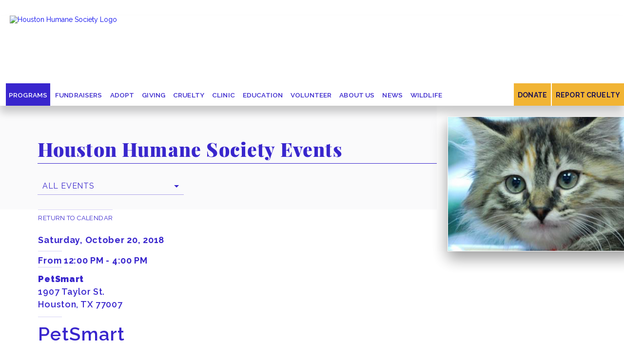

--- FILE ---
content_type: text/html; charset=utf-8
request_url: http://www.houstonhumane.org/events/calendar/petsmart-10-20-2018
body_size: 8717
content:

<!DOCTYPE html>
<html lang="en">
<head>
<meta name="viewport" content="width=device-width, initial-scale=1, minimum-scale=1" />
<meta httpequiv="X-UA-Compatible" content="IE=Edge" />
<meta name="theme-color" content="#0F2F53" />
<meta name="robots" content="index, follow" />
<link rel="canonical" href="https://www.houstonhumane.org/events/calendar/petsmart-10-20-2018" />
<script id="ua-prop-uuid" class="UA-30076566-1"></script>
<meta name="copyright" content="Houston Humane Society" />
<meta name="author" content="Houston Humane Society" />
<meta Property="og:locale" content="en_US" />
<meta Property="og:type" content="website" />
<meta Property="og:site_name" content="Houston Humane Society" />
<meta Property="og:image" content="https://www.houstonhumane.org//Themes/Default/Content/images/Houston-humane-society-logo.jpg" />
<meta Property="og:title" content="PetSmart" />
<meta Property="og:url" content="https://www.houstonhumane.org//events/calendar/petsmart-10-20-2018" />
<meta Name="twitter:card" content="summary" />
<meta Name="twitter:image:src" content="https://www.houstonhumane.org//Themes/Default/Content/images/Houston-humane-society-logo.jpg" />
<meta Name="twitter:title" content="PetSmart" />
<link rel="dns-prefetch" href="//cdnjs.cloudflare.com" />
<link rel="dns-prefetch" href="//code.jquery.com" />
<link rel="dns-prefetch" href="//use.typekit.net" />
<link rel="dns-prefetch" href="//www.google.com" />
<link rel="dns-prefetch" href="//www.googleadservices.com" />
<link rel="dns-prefetch" href="//www.google-analytics.com" />
<link rel="dns-prefetch" href="//www.googletagmanager.com" />
<link rel="dns-prefetch" href="//www.gstatic.com" />
<meta name="robots" content="index" />
    
    <title>PetSmart</title>    
    <link rel="icon" type="image/ico" href="/Themes/Default/Content/favicon.ico?jP$86*" />
    <link href="/themes/default/content/animate.min.css" rel="stylesheet" type="text/css" />
<link href="/themes/default/content/uievents.css" rel="stylesheet" type="text/css" />
<link href="/themes/default/content/contentblocks.min.css?v=1.8" rel="stylesheet" type="text/css" />
<link href="/themes/default/content/ui.min.css?v=1.8" rel="stylesheet" type="text/css" />
<link href="/themes/default/content/popup.css?v=1.8" rel="stylesheet" type="text/css" />
<link href="/themes/default/content/uigrid.min.css" rel="stylesheet" type="text/css" />
<link href="/themes/default/content/uiada.css?v=1.8" rel="stylesheet" type="text/css" />
<link href="/themes/default/content/uidropdown.css?v=1.3" rel="stylesheet" type="text/css" />
<link href="/themes/default/content/pushy.css?v=1.0" rel="stylesheet" type="text/css" />
<link href="/themes/default/content/uimobile.min.css?v=1.8" rel="stylesheet" type="text/css" />
<link href="/themes/default/content/screendesktop.min.css?v=1.8" rel="stylesheet" type="text/css" />
<link href="/themes/default/content/screen768.min.css?v=1.8" rel="stylesheet" type="text/css" />
<link href="/themes/default/content/screen480.min.css?v=1.8" rel="stylesheet" type="text/css" />
<link href="/themes/default/content/screen320.min.css?v=1.8" rel="stylesheet" type="text/css" />
<link href="https://cdnjs.cloudflare.com/ajax/libs/font-awesome/7.0.1/css/all.css" rel="stylesheet" type="text/css" />

    <script src="https://code.jquery.com/jquery-3.6.0.min.js" type="text/javascript"></script>
<script src="https://kit.fontawesome.com/8fb5122565.js" type="text/javascript"></script>
<script src="/themes/default/content/scripts/jquery.appear.min.js" type="text/javascript"></script>
<script src="/themes/default/content/scripts/uiappear.min.js" type="text/javascript"></script>
<script src="https://www.localedge.com/analytics/ga.js" type="text/javascript"></script>
<script src="/themes/default/content/scripts/fundraiseup.js" type="text/javascript"></script>
<script src="/themes/default/content/scripts/modernizr.js" type="text/javascript"></script>
    
    <meta charset="utf-8" />
       
</head> 
<body>
    

<!-- DNPL begin -->
<link rel="stylesheet" href="https://dnpl.bgenerous.com/sdk/1.0.0/style.min.css" />
<script src="https://dnpl.bgenerous.com/sdk/1.0.0/donationSDK.min.js"></script>
<!-- DNPL end -->

<!-- Global site tag (gtag.js) - Google Analytics -->
<script async src="https://www.googletagmanager.com/gtag/js?id=G-QCBHCP4DFB"></script>
<script>
  window.dataLayer = window.dataLayer || [];
  function gtag(){dataLayer.push(arguments);}
  gtag('js', new Date());
 
  gtag('config', 'G-QCBHCP4DFB');
</script>

<script async type="application/ld+json">

  {
    "@context" : "http://schema.org",
    "@type" : "LocalBusiness",
    "address": {
    "@type" : "PostalAddress",
    "addressLocality": "Houston",
    "addressRegion": "TX",
    "postalCode": "77053",
    "streetAddress": "14700 Almeda Rd"
    },
    "description": "Houston Humane Society offers a full spectrum of veterinary care, from general and emergency medicine to orthopedic surgery and dentistry. We emphasize preventative healthcare and family education. We are able to stay current with any new developments in veterinary medicine by regularly attending continuing education conferences and seminars. We use safe predictable anesthetics, medications, and monitoring equipment to ensure the best possible care for your pet. Call today to learn more!",
    "name": "Houston Humane Society",
    "openingHours": ["Mo-Fr 11:00-18:00", "Sa-Su 11:00-17:30"],
    "telephone": "713-433-6421",
    "url": "https://www.houstonhumane.org/",
    "image": "https://www.houstonhumane.org/Themes/Default/Content/images/logo.png",
    "geo": {
    "@type" : "GeoCoordinates",
        "latitude": "29.591190",
    "longitude": "-95.429074"
    },
    "sameAs": [ "https://www.facebook.com/HoustonHumaneSociety", "https://twitter.com/houstonhumane", "https://instagram.com/houstonhumane", "https://www.youtube.com/user/HoustonHumaneSociety" ]
  }

</script>


<link rel="image_src" href="//www.houstonhumane.org//Themes/Default/Content/images/Houston-humane-society-logo.jpg" />

<script src="https://ajax.googleapis.com/ajax/libs/webfont/1.6.26/webfont.js"></script>
<script>
	WebFont.load({
		google: {
			families: ['Raleway']
		}
	});
</script>
<script async>
	document.getElementsByTagName('html')[0].setAttribute('lang', 'en');
</script>





	<a href="#skiptocontent" id="skip-nav" class="screenreader-text"><span>Skip Navigation or Skip to Content</span></a>


<div id="top"></div>
<div class="wrapper">
	<header role="banner" aria-label="header">



<div Class="baserow">
	<div class="utility">
		<div class="socialmediaheader animated delay4 fadeIn">
			<a href="/" aria-label="Returns to the Homepage"><i class="fas fa-home"></i></a>
			<a href="https://www.amazon.com/hz/wishlist/ls/358EVQF030FTD?ref_=wl_share" target="_blank" aria-label="Amazon Wishlist, Opens in a New Window"><i class="fab fa-amazon"></i></a>
			<a href="https://www.facebook.com/HoustonHumaneSociety" target="_blank" aria-label="Facebook Page, Opens in a New Window"><i class="fab fa-facebook-square"></i></a>
			<a href="https://www.instagram.com/houstonhumane/" target="_blank" aria-label="Instagram Page, Opens in a New Window"><i class="fab fa-instagram"></i></a>
			<a href="https://www.youtube.com/user/HoustonHumaneSociety" target="_blank" aria-label="YouTube Channel, Opens in a New Window"><i class="fab fa-youtube"></i></a>
			<a href="https://www.tiktok.com/@houstonhumanesociety?_t=8bpFIYmhpOc&amp;_r=1" target="_blank" aria-label="TikTok, Opens in a New Window"><i class="fa-brands fa-tiktok"></i></a>
			
		</div>
	</div>
</div>
<header class="baserow animateheader">
	<div class="logo">
		<a href="/"><img src="/Themes/Default/Content/images/logo.png" alt="Houston Humane Society Logo" /></a>
	</div>
	<div class="logosmall" aria-hidden="true">
		<a href="/"><img src="/Themes/Default/Content/images/logo-mobile.png" alt="Houston Humane Society Logo" /></a>
	</div>
	<div class="navd">



<div class="mainnav" role="navigation" aria-label="main navigation">                                                                                                      
    <ul id="menu" role="menubar" aria-label="Houston Humane Society Menu">
					<li class="level1nav"><a href="javascript:void(0)" class="selected" role="menuitem" aria-haspopup="true" aria-expanded="true">Programs</a>
							<div class="reveal" aria-expanded="true">

											<a href="/events/calendar" role="menuitem">Events Calendar</a>
											<a href="/events-pointer/pet-pantry" role="menuitem">Pet Pantry</a>
											<a href="/events-pointer/community-outreach" role="menuitem">Community Outreach</a>
											<a href="/events-pointer/young-adult-professionals" role="menuitem">Young Adult Professionals </a>
											<a href="/events-pointer/goods" role="menuitem">GOODS</a>
											<a href="/events-pointer/enrichment-program" role="menuitem">Enrichment Program</a>
											<a href="/events-pointer/behavior-rehabilitation-center" role="menuitem">Behavior Rehabilitation Center</a>
											<a href="/events-pointer/southeast-texas-link-coalition" role="menuitem">Southeast Texas LINK Coalition </a>
											<a href="/events-pointer/pets-for-life" role="menuitem">Pets for Life</a>
											<a href="/events-pointer/partner-programs" role="menuitem">Partner Programs</a>
											<a href="/events-pointer/a-new-home-for-a-new-start" role="menuitem">New Home, New Start</a>
											<a href="/events-pointer/plates-for-paws" role="menuitem">Plates for Paws</a>
											<a href="/events-pointer/pavilion-rental" role="menuitem">Pavilion Rental</a>
							</div>        
				</li>
				<li class="level1nav"><a href="javascript:void(0)" role="menuitem" aria-haspopup="true" aria-expanded="false">Fundraisers</a>
							<div class="reveal" aria-expanded="false">
											<a href="/fundraisers/sponsoring-fundraising-events" role="menuitem">Sponsoring Fundraising Events</a>
											<a href="/fundraisers/k9-fun-run-walk" role="menuitem">K9 Fun Run + Walk</a>
											<a href="/fundraisers/golf" role="menuitem">Golf Tournament</a>
											<a href="/fundraisers/paddles-for-paws-pickleball-tournament" role="menuitem">Paddles for Paws Pickleball Tournament</a>
							</div>        
				</li>
				<li class="level1nav"><a href="javascript:void(0)" role="menuitem" aria-haspopup="true" aria-expanded="false">Adopt</a>
							<div class="reveal" aria-expanded="false">
											<a href="/adopt-a-pet/adoption-process-and-fees" role="menuitem">Adoption Process and Fees</a>
											<a href="/adopt-a-pet/dog-adoptables" role="menuitem">Dog Adoptables</a>
											<a href="/adopt-a-pet/cat-adoptables" role="menuitem">Cat Adoptables</a>
											<a href="/adopt-a-pet/other-adoptables" role="menuitem">Other Adoptables</a>
											<a href="/adopt-a-pet/happy-tail-story-submission" role="menuitem">Happy Tail Story Submission</a>
											<a href="/adopt-a-pet/rehome-by-adopt-a-pet-com" role="menuitem">Rehome by Adopt-a-Pet.com</a>
											<a href="/adopt-a-pet/animal-intake" role="menuitem">Animal Intake Process</a>
											<a href="/adopt-a-pet/equine" role="menuitem">Equine</a>
							</div>        
				</li>
				<li class="level1nav"><a href="javascript:void(0)" role="menuitem" aria-haspopup="true" aria-expanded="false">Giving</a>
							<div class="reveal" aria-expanded="false">
											<a href="/giving/ways-to-donate" role="menuitem">Ways to Donate</a>
											<a href="/(Give)/giving/general-donation" target="_blank" role="menuitem" aria-label="Donate Now, Opens in a New Window">Donate Now <i class="fas fa-external-link-alt"></i></a>
											<a href="/giving/designate-your-gift" role="menuitem">Designate Your Gift</a>
											<a href="/giving/tribute" role="menuitem">Tribute Gifts</a>
											<a href="/giving/donor-advised-fund-gifts" role="menuitem">Donor Advised Fund Gifts</a>
											<a href="/giving/your-legacy-our-future" role="menuitem">Your Legacy, Our Future</a>
											<a href="/giving/in-kind-giving" role="menuitem">In-Kind Giving</a>
											<a href="/giving/workplace-giving" role="menuitem">Workplace Giving</a>
											<a href="/giving/have-a-heart-treatment-fund" role="menuitem">Have a Heart Treatment Fund</a>
											<a href="/giving/new-home-new-start-donation" role="menuitem">New Home New Start Donation</a>
							</div>        
				</li>
				<li class="level1nav"><a href="javascript:void(0)" role="menuitem" aria-haspopup="true" aria-expanded="false">Cruelty</a>
							<div class="reveal" aria-expanded="false">
											<a href="/cruelty/report-cruelty" role="menuitem">Report Cruelty</a>
											<a href="/cruelty/responsible-pet-owner-class" role="menuitem">Responsible Pet Owner Class</a>
											<a href="/cruelty/texas-laws" role="menuitem">Texas Laws</a>
							</div>        
				</li>
				<li class="level1nav"><a href="javascript:void(0)" role="menuitem" aria-haspopup="true" aria-expanded="false">Clinic</a>
							<div class="reveal" aria-expanded="false">
											<a href="/clinic/about-our-clinic" role="menuitem">About Our Clinic</a>
											<a href="/clinic/spay-neuter" role="menuitem">Spay/Neuter</a>
											<a href="/clinic/animal-services" role="menuitem">Services</a>
											<a href="/clinic/pre-operation-post-operation" role="menuitem">Pre-Operation &amp; Post-Operation</a>
											<a href="/clinic/other-information" role="menuitem">Other Information</a>
											<a href="/clinic/dog-flu" role="menuitem">Dog Flu</a>
											<a href="/clinic/externship-opportunities" role="menuitem">Externship Opportunities</a>
							</div>        
				</li>
				<li class="level1nav"><a href="javascript:void(0)" role="menuitem" aria-haspopup="true" aria-expanded="false">Education</a>
							<div class="reveal" aria-expanded="false">
											<a href="/education/camp-pawsome" role="menuitem">Camp Pawsome</a>
											<a href="/education/shelter-programs" role="menuitem">Shelter Programs</a>
							</div>        
				</li>
				<li class="level1nav"><a href="javascript:void(0)" role="menuitem" aria-haspopup="true" aria-expanded="false">Volunteer</a>
							<div class="reveal" aria-expanded="false">
											<a href="/volunteer/become-a-volunteer" role="menuitem">Become a Volunteer</a>
											<a href="/volunteer/become-a-foster" role="menuitem">Become a Foster</a>
											<a href="/volunteer/volunteer-login" role="menuitem">Volunteer Login</a>
											<a href="/volunteer/doggy-day-out" role="menuitem">Doggy Day Out</a>
							</div>        
				</li>
				<li class="level1nav"><a href="javascript:void(0)" role="menuitem" aria-haspopup="true" aria-expanded="false">About Us</a>
							<div class="reveal" aria-expanded="false">
											<a href="/about-us/about-hhs" role="menuitem">About HHS</a>
											<a href="/about-us/lost-found" role="menuitem">Lost &amp; Found Animals</a>
											<a href="/about-us/tour-our-facility" role="menuitem">Virtual Tour</a>
											<a href="/about-us/partner-sponsors" role="menuitem">Partner Sponsors</a>
											<a href="/about-us/employment" role="menuitem">Employment</a>
											<a href="/about-us/leadership_team" role="menuitem">Leadership Team</a>
											<a href="/about-us/local-animal-control-agencies" role="menuitem">Local Animal Control Agencies</a>
											<a href="/about-us/public-documents" role="menuitem">Public Documents</a>
											<a href="/about-us/contact-us" role="menuitem">Contact Us</a>
											<a href="/about-us/faq" role="menuitem">FAQs</a>
							</div>        
				</li>
				<li class="level1nav"><a href="javascript:void(0)" role="menuitem" aria-haspopup="true" aria-expanded="false">News</a>
							<div class="reveal" aria-expanded="false">
											<a href="/news/latest-news" role="menuitem">Latest News</a>
										<a href="/news/latest-news?catid=168141" role="menuitem">HHS in the News</a>
										<a href="/news/latest-news?catid=770" role="menuitem">Cruelty Cases</a>
										<a href="/news/latest-news?catid=74" role="menuitem">Humane Education</a>
										<a href="/news/latest-news?catid=73" role="menuitem">Pet Spotlight</a>
											<a href="https://houstonhumane.us4.list-manage.com/subscribe/post?u=ac162bc6898c438f956037106&amp;id=e97ae368af" target="_blank" role="menuitem" aria-label="E-Newsletter Sign Up, Opens in a New Window">E-Newsletter Sign Up <i class="fas fa-external-link-alt"></i></a>
							</div>        
				</li>
				<li class="level1nav"><a href="javascript:void(0)" role="menuitem" aria-haspopup="true" aria-expanded="false">Wildlife</a>
							<div class="reveal" aria-expanded="false">
											<a href="/wildlife/whats-up-at-wildlife" role="menuitem">What&#39;s Up at Wildlife</a>
											<a href="/wildlife/faqs" role="menuitem">FAQs</a>
											<a href="/wildlife/coexisting-with-wildlife" role="menuitem">Coexisting with Wildlife</a>
											<a href="/wildlife/found-a-bird" role="menuitem">Found a Bird?</a>
											<a href="/wildlife/found-a-mammal" role="menuitem">Found a Mammal?</a>
											<a href="/wildlife/found-a-reptile" role="menuitem">Found a Reptile?</a>
							</div>        
				</li>
    </ul>
</div>

</div>

	<div class="highlightmenu">
		<a href="/?form=GeneralDonation">Donate</a>
		<a href="/cruelty/report-cruelty/" alt="Report Cruelty to the Houston Humane Society">Report Cruelty</a>
	</div>
</header>

<header class="baserow mobileheader" aria-hidden="true">
	<div class="logo">
		<a href="/"><img src="/Themes/Default/Content/images/logo-mobile.png" alt="CLIENT NAME" /></a>
	</div>
	<div class="mobiledonatebutton"><a href="/?form=GeneralDonation">Donate</a></div>
	<div class="mobilecrueltybutton"><a href="/cruelty/report-cruelty">Report Cruelty</a></div>
	<div class="navr">




<!-- Menu Button -->
<div class="menu-btn"></div>

<!-- Pushy Menu -->
<nav class="pushy pushy-right">
	<div class="menu-title">
		<a href="/"><img src="/Themes/Default/Content/images/logo-mobile.png" alt="Houston Humane Society Logo" /></a>
	</div>
	<ul>
		<li class="highlightmobile">
			<a href="/?form=GeneralDonation">Donate</a></li>
		<li class="highlightmobile">
			<a href="/cruelty/report-cruelty/" alt="Report Cruelty to the Houston Humane Society">Report Cruelty</a>
		</li>


				<li>
					<a href="javascript:void(0)" class="selected">Programs</a>
						<ul>
								<li><a href="/events/calendar">Events Calendar</a></li>
								<li><a href="/events-pointer/pet-pantry">Pet Pantry</a></li>
								<li><a href="/events-pointer/community-outreach">Community Outreach</a></li>
								<li><a href="/events-pointer/young-adult-professionals">Young Adult Professionals </a></li>
								<li><a href="/events-pointer/goods">GOODS</a></li>
								<li><a href="/events-pointer/enrichment-program">Enrichment Program</a></li>
								<li><a href="/events-pointer/behavior-rehabilitation-center">Behavior Rehabilitation Center</a></li>
								<li><a href="/events-pointer/southeast-texas-link-coalition">Southeast Texas LINK Coalition </a></li>
								<li><a href="/events-pointer/pets-for-life">Pets for Life</a></li>
								<li><a href="/events-pointer/partner-programs">Partner Programs</a></li>
								<li><a href="/events-pointer/a-new-home-for-a-new-start">New Home, New Start</a></li>
								<li><a href="/events-pointer/plates-for-paws">Plates for Paws</a></li>
								<li><a href="/events-pointer/pavilion-rental">Pavilion Rental</a></li>
						</ul>
				</li>
				<li>
					<a href="javascript:void(0)">Fundraisers</a>
						<ul>
								<li><a href="/fundraisers/sponsoring-fundraising-events">Sponsoring Fundraising Events</a></li>
								<li><a href="/fundraisers/k9-fun-run-walk">K9 Fun Run + Walk</a></li>
								<li><a href="/fundraisers/golf">Golf Tournament</a></li>
								<li><a href="/fundraisers/paddles-for-paws-pickleball-tournament">Paddles for Paws Pickleball Tournament</a></li>
						</ul>
				</li>
				<li>
					<a href="javascript:void(0)">Adopt</a>
						<ul>
								<li><a href="/adopt-a-pet/adoption-process-and-fees">Adoption Process and Fees</a></li>
								<li><a href="/adopt-a-pet/dog-adoptables">Dog Adoptables</a></li>
								<li><a href="/adopt-a-pet/cat-adoptables">Cat Adoptables</a></li>
								<li><a href="/adopt-a-pet/other-adoptables">Other Adoptables</a></li>
								<li><a href="/adopt-a-pet/happy-tail-story-submission">Happy Tail Story Submission</a></li>
								<li><a href="/adopt-a-pet/rehome-by-adopt-a-pet-com">Rehome by Adopt-a-Pet.com</a></li>
								<li><a href="/adopt-a-pet/animal-intake">Animal Intake Process</a></li>
								<li><a href="/adopt-a-pet/equine">Equine</a></li>
						</ul>
				</li>
				<li>
					<a href="javascript:void(0)">Giving</a>
						<ul>
								<li><a href="/giving/ways-to-donate">Ways to Donate</a></li>
								<li><a href="/(Give)/giving/general-donation">Donate Now</a></li>
								<li><a href="/giving/designate-your-gift">Designate Your Gift</a></li>
								<li><a href="/giving/tribute">Tribute Gifts</a></li>
								<li><a href="/giving/donor-advised-fund-gifts">Donor Advised Fund Gifts</a></li>
								<li><a href="/giving/your-legacy-our-future">Your Legacy, Our Future</a></li>
								<li><a href="/giving/in-kind-giving">In-Kind Giving</a></li>
								<li><a href="/giving/workplace-giving">Workplace Giving</a></li>
								<li><a href="/giving/have-a-heart-treatment-fund">Have a Heart Treatment Fund</a></li>
								<li><a href="/giving/new-home-new-start-donation">New Home New Start Donation</a></li>
						</ul>
				</li>
				<li>
					<a href="javascript:void(0)">Cruelty</a>
						<ul>
								<li><a href="/cruelty/report-cruelty">Report Cruelty</a></li>
								<li><a href="/cruelty/responsible-pet-owner-class">Responsible Pet Owner Class</a></li>
								<li><a href="/cruelty/texas-laws">Texas Laws</a></li>
						</ul>
				</li>
				<li>
					<a href="javascript:void(0)">Clinic</a>
						<ul>
								<li><a href="/clinic/about-our-clinic">About Our Clinic</a></li>
								<li><a href="/clinic/spay-neuter">Spay/Neuter</a></li>
								<li><a href="/clinic/animal-services">Services</a></li>
								<li><a href="/clinic/pre-operation-post-operation">Pre-Operation &amp; Post-Operation</a></li>
								<li><a href="/clinic/other-information">Other Information</a></li>
								<li><a href="/clinic/dog-flu">Dog Flu</a></li>
								<li><a href="/clinic/externship-opportunities">Externship Opportunities</a></li>
						</ul>
				</li>
				<li>
					<a href="javascript:void(0)">Education</a>
						<ul>
								<li><a href="/education/camp-pawsome">Camp Pawsome</a></li>
								<li><a href="/education/shelter-programs">Shelter Programs</a></li>
						</ul>
				</li>
				<li>
					<a href="javascript:void(0)">Volunteer</a>
						<ul>
								<li><a href="/volunteer/become-a-volunteer">Become a Volunteer</a></li>
								<li><a href="/volunteer/become-a-foster">Become a Foster</a></li>
								<li><a href="/volunteer/volunteer-login">Volunteer Login</a></li>
								<li><a href="/volunteer/doggy-day-out">Doggy Day Out</a></li>
						</ul>
				</li>
				<li>
					<a href="javascript:void(0)">About Us</a>
						<ul>
								<li><a href="/about-us/about-hhs">About HHS</a></li>
								<li><a href="/about-us/lost-found">Lost &amp; Found Animals</a></li>
								<li><a href="/about-us/tour-our-facility">Virtual Tour</a></li>
								<li><a href="/about-us/partner-sponsors">Partner Sponsors</a></li>
								<li><a href="/about-us/employment">Employment</a></li>
								<li><a href="/about-us/leadership_team">Leadership Team</a></li>
								<li><a href="/about-us/local-animal-control-agencies">Local Animal Control Agencies</a></li>
								<li><a href="/about-us/public-documents">Public Documents</a></li>
								<li><a href="/about-us/contact-us">Contact Us</a></li>
								<li><a href="/about-us/faq">FAQs</a></li>
						</ul>
				</li>
				<li>
					<a href="javascript:void(0)">News</a>
						<ul>
								<li><a href="/news/latest-news">Latest News</a></li>
								<li><a href="/news/latest-news?catid=168141">HHS in the News</a></li>
								<li><a href="/news/latest-news?catid=770">Cruelty Cases</a></li>
								<li><a href="/news/latest-news?catid=74">Humane Education</a></li>
								<li><a href="/news/latest-news?catid=73">Pet Spotlight</a></li>
								<li><a href="https://houstonhumane.us4.list-manage.com/subscribe/post?u=ac162bc6898c438f956037106&amp;id=e97ae368af">E-Newsletter Sign Up</a></li>
						</ul>
				</li>
				<li>
					<a href="javascript:void(0)">Wildlife</a>
						<ul>
								<li><a href="/wildlife/whats-up-at-wildlife">What&#39;s Up at Wildlife</a></li>
								<li><a href="/wildlife/faqs">FAQs</a></li>
								<li><a href="/wildlife/coexisting-with-wildlife">Coexisting with Wildlife</a></li>
								<li><a href="/wildlife/found-a-bird">Found a Bird?</a></li>
								<li><a href="/wildlife/found-a-mammal">Found a Mammal?</a></li>
								<li><a href="/wildlife/found-a-reptile">Found a Reptile?</a></li>
						</ul>
				</li>

	</ul>
	<div class="navsocial">
		<div class="social">
			<a href="/" target="_blank" aria-label="Returns to the Homepage"><i class="fas fa-home"></i></a>
			<a href="https://www.amazon.com/hz/wishlist/ls/358EVQF030FTD?ref_=wl_share" target="_blank" aria-label="Amazon Wishlist, Opens in a New Window"><i class="fab fa-amazon"></i></a>
			<a href="https://www.facebook.com/HoustonHumaneSociety" target="_blank" aria-label="Facebook Page, Opens in a New Window"><i class="fab fa-facebook-square"></i></a>
			<a href="https://www.instagram.com/houstonhumane/" target="_blank" aria-label="Instagram Page, Opens in a New Window"><i class="fab fa-instagram"></i></a>
			<a href="https://www.youtube.com/user/HoustonHumaneSociety" target="_blank" aria-label="YouTube Channel, Opens in a New Window"><i class="fab fa-youtube"></i></a>
			<a href="https://www.tiktok.com/@houstonhumanesociety?_t=8bpFIYmhpOc&amp;_r=1" target="_blank" aria-label="TikTok, Opens in a New Window"><i class="fab fa-tiktok"></i></a>
			
		</div>
	</div>
	<div class="mobilecontact">
		<div class="mobilenumber"><a href="tel:" aria-label="Phone Number, Opens in Phone App"></a></div>
		<div class="clear20"></div>

		<div class="contactcontent"></div>
		<div class="contactcontent"></div>
		<div class="contactlink padtop-default"><a href="" target="_blank" aria-label="View Map, Opens Google Maps in a New Window">Get Directions</a></div>
	</div>
	<div class="clear25"></div>
</nav>
<!-- Site Overlay -->
<div class="site-overlay"></div>    


<script src="/Themes/Default/Content/Scripts/classie.js"></script></div>
</header>

<script src="/Themes/Default/Content/Scripts/pushy.min.js"></script>


	<script>
		 function init() {
			 window.addEventListener('scroll', function (e) {
				 var distanceY = window.pageYOffset || document.documentElement.scrollTop,
					 shrinkOn = 200,
					 header = document.querySelector(".animateheader");
				 if (distanceY > shrinkOn) {
					 classie.add(header, "smaller");
				 } else {
					 if (classie.has(header, "smaller")) {
						 classie.remove(header, "smaller");
					 }
				 }
			 });
		 }
		 window.onload = init();

		 $(document).ready(function () {

			 $(".logo a").attr("aria-label", "Houston Humane Society | Links to Homepage");
			 $(".logosmall a").attr("aria-hidden", "true");

		 });

	</script>

</header>
	<main role="main" aria-label="main content">



<script type="text/javascript">
		$(document).ready(function () {
			$('title').text("Houston Humane Society Programs | PetSmart | Animal & Dog Shelter");
		})
</script>

<span id="skiptocontent"></span>
<div class="isevent">
	
<div class="baserow bannersub bannerevent">
	<div Class="parenttitle animated fadeInUp">
		<h1>Houston Humane <br />Society Events</h1>
	</div>
</div>
	<div class="filtercontainer animated fadeInUp delay1">
		<div class="filters">

			    


    
<div class="filterlist">
	<ul>
		<li>
			<a href="#">All Events<div id="down-triangle"></div></a>
			<ul>
				<li><a href="/events/calendar" role="menuitem">Upcoming Events</a></li>
						<li><a href="/events/calendar?year=2026">Events for 2026</a></li>
						<li><a href="/events/calendar?year=2025">Events for 2025</a></li>
						<li><a href="/events/calendar?year=2024">Events for 2024</a></li>
						<li><a href="/events/calendar?year=2023">Events for 2023</a></li>
						<li><a href="/events/calendar?year=2022">Events for 2022</a></li>
						<li><a href="/events/calendar?year=2021">Events for 2021</a></li>
						<li><a href="/events/calendar?year=2020">Events for 2020</a></li>
						<li><a href="/events/calendar?year=2019">Events for 2019</a></li>
						<li><a href="/events/calendar?year=2018">Events for 2018</a></li>
						<li><a href="/events/calendar?year=2017">Events for 2017</a></li>
						<li><a href="/events/calendar?year=2016">Events for 2016</a></li>
						<li><a href="/events/calendar?year=2015">Events for 2015</a></li>
			</ul>
		</li>
	</ul>
</div>


		</div>
	</div>
	<div class="baserow setfixposcontent eventcontainer">
		<div class="contentgrid animated fadeInUp delay3">
			<div class="contentholder">
				<div class="pagetitle eventdetails" itemscope itemtype="http://schema.org/Event">
					<div class="eventlocation">
						<div class="datetimedets">
								<div class="date" itemprop="startDate">Saturday, October 20, 2018</div>
							<div class="time" itemprop="startDate">From 12:00 PM - 4:00 PM</div>
							<div class="clearfix"></div>
						</div>
						<div class="addthisbar">

							<!-- Go to www.addthis.com/dashboard to customize your tools -->
							<div class="addthis_sharing_toolbox"></div>

							<!-- Go to www.addthis.com/dashboard to customize your tools -->
							<script type="text/javascript" src="//s7.addthis.com/js/300/addthis_widget.js#pubid=ra-555b7ed0104c51f7" async="async"></script>

						</div>
						<div class="eventaddress" itemprop="address">
							<span itemprop="location">PetSmart</span><br />
							1907 Taylor St.<br />
							Houston, TX 77007
						</div>
					</div>
					<div class="eventtitle" itemprop="name"><h1>PetSmart</h1></div>
					<div class="returnto">
						<div class="link"><a href="/events/calendar">return to calendar</a></div>
					</div>
					<div class="addthisbar animated fadeIn ">

						<!-- Go to www.addthis.com/dashboard to customize your tools -->
						<div class="addthis_sharing_toolbox"></div>

						<!-- Go to www.addthis.com/dashboard to customize your tools -->
						<script type="text/javascript" src="//s7.addthis.com/js/300/addthis_widget.js#pubid=ra-555b7ed0104c51f7" async="async"></script>

					</div>
				</div>
				<div class="contentblock StandardCBStyle" itemprop="text">
					<p>Come join us at PetSmart.&nbsp; We will have many amazing animals that are ready to find their new forever homes.&nbsp; See you there!</p>

					<div class="clearfix"></div>
				</div>
				<div class="tags">
				</div>
			</div>
		</div>
		<div class="rightsidecontentgrid animated fadeInUp delay3">
			<div class="sidebar">
					<div Class="sidebarblogthumb"><img src="/Assets/mobileadoption4.jpg" alt="Houston Humane Society | PetSmart"></div>
			</div>
		</div>
		<div class="clearbody"></div>
	</div>
</div>



				</main>
	<footer role="contentinfo" aria-label="footer"><div class="baserow footer appear0">

	<div class="socialmediaicons appear1">
		<div class="socialmediacontainer appear2">
			<a href="https://www.amazon.com/hz/wishlist/ls/358EVQF030FTD?ref_=wl_share" target="_blank" aria-label="Amazon Wishlist, Opens in a New Window"><i class="fab fa-amazon"></i></a>
			<a href="https://www.facebook.com/HoustonHumaneSociety" target="_blank" aria-label="Facebook Page, Opens in a New Window"><i class="fab fa-facebook-square"></i></a>
			<a href="https://www.instagram.com/houstonhumane/" target="_blank" aria-label="Instagram Page, Opens in a New Window"><i class="fab fa-instagram"></i></a>
			<a href="https://www.youtube.com/user/HoustonHumaneSociety" target="_blank" aria-label="YouTube Channel, Opens in a New Window"><i class="fab fa-youtube"></i></a>
			<a href="https://www.tiktok.com/@houstonhumanesociety?_t=8bpFIYmhpOc&amp;_r=1" target="_blank" aria-label="TikTok, Opens in a New Window"><i class="fab fa-tiktok"></i></a>
			
		</div>
	</div>

	<div class="footergrid appear3">

		<div class="copyrightcontainer">&copy; 2026. Houston Humane Society. <br />All Rights Reserved.</div>

		<div class="dfcontainer"><a href="http://www.digitalfunction.com" class="dficon" target="_blank" rel="nofollow">Website Design & Development by <br />Digital Function</a></div>

		<div class="footercontactcontainer">
			<div class="footercol footerlocation">
				<div class="footercoltitle"><h3>Location</h3></div>
				<div class="footergridinternal">
					<div class="footercolinternal">
						<div class="footercollabel"><h4>Address</h4></div>
						<div class="footervalue">14700 Almeda Rd.</div>
						<div class="footervalue">Houston, TX 77053</div>
						<div class="footerlink">
							<a href="https://g.page/HoustonHumane?share" target="_blank" aria-label="Get Directions, Opens Google Maps in a New Window">Get Directions</a>
						</div>
					</div>
					<div class="footercolinternal">
						<div class="footercollabel"><h4>Contact</h4></div>
						<div class="footervalue"><a href="tel:713.433.6421">713.433.6421</a> - PHONE</div>
						<div class="footerlink">
							<a href="mailto:info@houstonhumane.org">info@houstonhumane.org</a>
						</div>
					</div>
					<div class="clearfix"></div>
				</div>
				<div class="footercoltitle" style="clear: both; padding-top: 20px;"><h3>Careers</h3></div>
                    <div class="footercolinternal">
                        <div class="footerlink" style="padding-top: 0 !important;">
                            <a href="https://www.houstonhumane.org/about-us/employment" target="_blank" aria-label="Current Job Openings, Opens in a New Window">Current Job Openings </a>
                        </div>
                    </div>
                    <div class="clearfix"></div>
                </div>
			</div>
			<div class="footercol footerhours">
				<div class="footercoltitle"><h3>Hour of Operations</h3></div>
				<div class="footergridinternal">
					
					<div class="footercolinternal">
						<div class="footercollabel"><h4>Adoptions</h4></div>
						
						
						<div class="footerdayshours">
							<div class="footerdays">Monday-Friday</div>
							<div class="footerhours">11:00am-6:00pm</div>
						</div>
						<div class="footerdayshours">
							<div class="footerdays">Saturday-Sunday</div>
							<div class="footerhours">11:00am-5:30pm</div>
						</div>
						
						
						<div class="clearfix"></div>
					</div>
					<div class="footercolinternal">
						<div class="footercollabel footertopspace"><h4>Admissions | <span>by Appointment Only</span></h4></div>
						
						<div class="footerdayshours">
							<div class="footerdays">Tuesday-Saturday</div>
							<div class="footerhours">10:00am-4:00pm</div>
						</div>
					</div>
				</div>
			</div>
			<div class="footercol footerclinic">
				<div class="footercoltitle"><h3>Clinic</h3></div>
				<div class="footerrowinternal">
					<div class="footercollabel"><h4>Exams | <span>by Appointment Only</span></h4></div>
						
					<div class="footerdayshours">
						<div class="footerdays">Monday-Saturday</div>
						<div class="footerhours">9:00am-4:00pm</div>
					</div>
					<div class="footercollabel footertopspace"><h4>SPAY/NEUTER SURGERIES</h4></div>
					<div class="footerdayshours">
						<div class="footerdays">Monday-Saturday</div>
						<div class="footappointmenttype">by Appointment Only</div>
					</div>

					<div class="footercollabel footertopspace"><h4>Vaccinations | <span>Walk-ins Welcome</span></h4></div>
					<div class="footerdayshours">
						
						<div class="footerdays">Monday-Saturday</div>
						<div class="footerhours">9:00am-4:00pm</div>
					</div>
				</div>
			</div>
		</div>
		<div class="clearfix"></div>
	</div>		
	<div class="badgecontainer" style="z-index: 5;">

		<div class="badgeimagegrid">
			<div class="badgeimage"><a href="https://www.bbb.org/us/tx/houston/charity-review/charity/houston-humane-society-0915-7956" target="_blank" aria-label="Better Business Bureau, Opens in a New Window"><img src="/Themes/Default/Content/Images/badge-bbb.png" alt="Better Business Bureau"></a></div>

			<div class="badgeimage"><a href="https://www.guidestar.org/profile/74-1340341" target="_blank" aria-label="GuideStarLogo, Opens in a New Window"><img src="/Themes/Default/Content/Images/badge-guidestar.jpg" alt="GuideStar"></a></div>

			<div class="badgeimage"><a href="http://www.charitynavigator.org/index.cfm?bay=search.summary&amp;orgid=5661#.VTZyyCFViko" target="_blank" aria-label="Charity Navigator Logo, Opens in a New Window"><img src="/Themes/Default/Content/Images/badge-4starcharitynavigator.jpg" alt="Charity Navigator"></a></div>

			<div class="badgeimage"><a href="https://cfcgiving.opm.gov/offerings" target="_blank" aria-label="Combined Federal Campaign Logo, Opens in a New Window"><img src="/Themes/Default/Content/Images/badge-cfc.jpg" alt="Combined Federal Campaign"></a></div>

			<div class="badgeimage"><a href="" target="_blank" aria-label="Great Non Profits Logo, Opens in a New Window"><img src="/Themes/Default/Content/Images/badge-greatnonprofits-2024.jpg" alt="Great Non Profits"></a></div>
		</div>

	</div>

</div></footer>
</div>

<div style="display: none; height: 0;">Built with Kalibrate CMS .NET Framework</div>
</div>





<!-- start social profiles (https://developers.google.com/structured-data/customize/social-profiles) -->
<script async type="application/ld+json">
    {
    "@context" : "http://schema.org",
    "@type" : "Organization",
    "name" : "Houston Humane Society",
    "url" : "http://www.houstonhumane.org/",
    "sameAs" : [
    "https://www.facebook.com/HoustonHumaneSociety",
    "https://twitter.com/houstonhumane",
    "https://www.instagram.com/houstonhumane/",
    "https://www.youtube.com/user/HoustonHumaneSocietyc"
    ]
    }
</script>
<!-- end social profiles -->

<!-- Google Tag Manager -->
<script async>(function (w, d, s, l, i) {
		w[l] = w[l] || []; w[l].push({
			'gtm.start':
			new Date().getTime(), event: 'gtm.js'
		}); var f = d.getElementsByTagName(s)[0],
			j = d.createElement(s), dl = l != 'dataLayer' ? '&l=' + l : ''; j.async = true; j.src =
				'https://www.googletagmanager.com/gtm.js?id=' + i + dl; f.parentNode.insertBefore(j, f);
		})(window, document, 'script', 'dataLayer', 'GTM-NP3QS35');</script>
	<!-- End Google Tag Manager -->


	<!-- Google Tag Manager (noscript) -->
	<noscript async>
		<iframe src="https://www.googletagmanager.com/ns.html?id=GTM-NP3QS35"
				height="0" width="0" style="display:none;visibility:hidden"></iframe>
	</noscript>
	<!-- End Google Tag Manager (noscript) -->

<script async type="text/javascript">
(function(d, src, c) { var t=d.scripts[d.scripts.length - 1],s=d.createElement('script');s.id='la_x2s6df8d';s.async=true;s.src=src;s.onload=s.onreadystatechange=function(){var rs=this.readyState;if(rs&&(rs!='complete')&&(rs!='loaded')){return;}c(this);};t.parentElement.insertBefore(s,t.nextSibling);})(document,
'https://houstonhumane.ladesk.com/scripts/track.js',
function(e){ LiveAgent.createButton('31mtceeh', e); });
</script>

<!-- Start of Otto Flow Widget embed script -->
<script>(function (id, win, doc) { win.televet = win.televet || { id }; win.otto = win.otto || { id }; var o = doc.createElement('script'); o.async = true; o.src = 'https://connect.televet.com/shim.js'; var r = doc.getElementsByTagName('script')[0]; r.parentNode.insertBefore(o, r); })('cm906qbe80ali1x01tiz3fzfp', window, document);</script> 
<!-- End of Otto Flow Widget embed script -->



    
</body>
</html>







--- FILE ---
content_type: application/javascript
request_url: http://www.houstonhumane.org/Themes/Default/Content/Scripts/pushy.min.js
body_size: 1703
content:
/*! Pushy - v0.9.1 - 2013-9-16
* Pushy is a responsive off-canvas navigation menu using CSS transforms & transitions.
* https://github.com/christophery/pushy/
* by Christopher Yee */
$(function(){function p(){o.toggleClass(c);e.toggleClass(h);i.toggleClass(k);u.toggleClass(d);s.toggleClass(g);l.toggleClass("animated fadeInRight delay2 opacity1");r.toggleClass("animated fadeInRight delay3 opacity1");a.toggleClass("animated fadeInRight delay4 opacity1");v.toggleClass("animated fadeInRight delay5 opacity1")}function w(){e.addClass(h);o.addClass(c);i.animate({right:"0px"},t);u.animate({right:f},t);s.animate({right:f},t);l.addClass("animated fadeInRight delay2 opacity1");r.addClass("animated fadeInRight delay30 opacity1");a.addClass("animated fadeInRight delay4 opacity1");v.addClass("animated fadeInRight delay5 opacity1")}function b(){e.removeClass(h);o.removeClass(c);i.animate({right:"-"+f},t);u.animate({right:"0px"},t);s.animate({right:"0px"},t);l.removeClass("animated fadeInRight delay2 opacity1");r.removeClass("animated fadeInRight delay3 opacity1");a.removeClass("animated fadeInRight delay4 opacity1");v.removeClass("animated fadeInRight delay5 opacity1")}var i=$(".pushy"),e=$("body"),o=$("html"),u=$(".container"),s=$(".push"),y=$(".site-overlay"),k="pushy-right pushy-open",h="pushy-active",c="scroll-disable",d="container-push",g="push-push",r=$(".menu-btn, .pushy a"),l=$(".menu-title"),a=$(".navsocial"),v=$(".mobilecontact"),t=200,f=i.width()+"px",n;Modernizr.csstransforms3d?(r.click(function(){p()}),y.click(function(){p()})):(i.css({right:"-"+f}),u.css({"overflow-x":"hidden"}),n=!0,r.click(function(){n?(w(),n=!1):(b(),n=!0)}),y.click(function(){n?(w(),n=!1):(b(),n=!0)}))});

--- FILE ---
content_type: text/javascript
request_url: https://static.fundraiseup.com/embed-data/elements-global/AMDZLTYC.js
body_size: 63679
content:
FUN.elements.addGlobalElementsContent([{"name":"Humane Hero","type":"lightbox","key":"XRSJGNFB","config":{"show":true,"openWidget":"FUNHXLSKHLX","designation":null,"benefit":null,"allowToModifyDesignation":true,"frequency":null,"defaultAmount":null,"defaultAmountBehavior":"checkout","allowToModifyAmount":true,"showLightboxImage":true,"lightboxImage":{"name":"Popup.png","uuid":"ad08c0f6-fafc-4ecb-8a16-f8e72f6563f2","mimeType":"image/png","width":1032,"height":578,"size":425803,"alts":[{"lang":"en","text":"A cute rabbit with large ears and a fluffy body surrounded by pink hearts against a light pink background."},{"lang":"ar","text":"أرنب لطيف ذو آذان كبيرة وجسم فروي محاط بقلوب وردية على خلفية وردية فاتحة."},{"lang":"zh","text":"一只可爱的兔子，有着大耳朵和毛茸茸的身体，周围环绕着粉红色的心形图案，背景为浅粉色。"},{"lang":"da","text":"En sød kanin med store ører og en fluffy krop omgivet af lyserøde hjerter mod en lyserød baggrund."},{"lang":"nl","text":"Een schattig konijn met grote oren en een pluizig lichaam omringd door roze harten op een lichtroze achtergrond."},{"lang":"fi","text":"Söpö pupu, jossa isot korvat ja pörröinen vartalo, ympäröitynä vaaleanpunaisilla sydämillä vaaleanpunaisella taustalla."},{"lang":"fr","text":"Un adorable lapin avec de grandes oreilles et un corps duveteux, entouré de cœurs roses sur un fond rose pâle."},{"lang":"de","text":"Ein süßes Kaninchen mit großen Ohren und einem flauschigen Körper, umgeben von rosa Herzen auf einem hellrosa Hintergrund."},{"lang":"hu","text":"Egy aranyos nyuszi nagy fülekkel és bolyhos testtel, rózsaszín szívek veszik körül, világos rózsaszín háttér előtt."},{"lang":"it","text":"Un coniglio carino con grandi orecchie e un corpo morbido circondato da cuori rosa su uno sfondo rosa chiaro."},{"lang":"ja","text":"大きな耳を持ち、ふわふわの体をしたかわいいウサギが、薄いピンクの背景にピンクのハートに囲まれています。"},{"lang":"ko","text":"큰 귀와 복슬복슬한 몸을 가진 귀여운 토끼가 연한 분홍색 배경에 분홍색 하트로 둘러싸여 있습니다."},{"lang":"no","text":"En søt kanin med store ører og en fluffy kropp omgitt av rosa hjerter på en lys rosa bakgrunn."},{"lang":"pl","text":"Słodki królik z dużymi uszami i puszystym ciałem, otoczony różowymi sercami na jasnoróżowym tle."},{"lang":"pt","text":"Um coelhinho fofo com orelhas grandes e corpo peludo cercado por corações rosas em um fundo rosa claro."},{"lang":"ru","text":"Милый кролик с большими ушами и пушистым телом, окруженный розовыми сердечками на светло-розовом фоне."},{"lang":"es","text":"Un conejo adorable con orejas grandes y un cuerpo peludo rodeado de corazones rosas sobre un fondo rosa claro."},{"lang":"sv","text":"En söt kanin med stora öron och en fluffig kropp omgiven av rosa hjärtan på en ljusrosa bakgrund."}],"hash":"a61c98c8cb8763f3"},"lightboxTextColor":"#212830","lightboxBackgroundColor":"#FFFFFF","lightboxBorderColor":"#FFFFFF","lightboxBorderSize":0,"lightboxBorderRadius":4,"lightboxShadow":true,"buttonLabelColor":"#000000","buttonColor":"#86B7BF","buttonBorderSize":2,"buttonBorderRadius":2,"buttonBorderColor":"#000208","buttonShadow":true,"deviceRestriction":"all","urlAllow":[],"urlBlock":["https://www.houstonhumane.org/giving/have-a-heart-treatment-fund","https://www.houstonhumane.org/wildlife/about-us","https://www.houstonhumane.org/wildlife/rescue-impact","https://www.houstonhumane.org/wildlife/faqs","https://www.houstonhumane.org/wildlife/coexisting-with-wildlife","https://www.houstonhumane.org/wildlife/found-a-bird","https://www.houstonhumane.org/wildlife/found-a-mammal","https://www.houstonhumane.org/wildlife/found-a-reptile","https://www.houstonhumane.org/wildlife/coexisting-with-wildlife/attracting-wildlife","https://www.houstonhumane.org/wildlife/coexisting-with-wildlife/deterring-wildlife","https://www.houstonhumane.org/wildlife/coexisting-with-wildlife/pet-safety-with-wildlife"],"customFields":[],"localization":{"defaultLocale":"en-US","fields":[{"lang":"en","lightboxTitle":"Monthly Giving = Lifelong impact 🐾","lightboxContent":"Become our Humane Hero and create a lifelong impact!<br><span class=\"emoji-symbol\">🌪️</span>&nbsp;You respond to emergencies.<br><span class=\"emoji-symbol\">🐾</span>&nbsp;You rescue the most vulnerable.<br><span class=\"emoji-symbol\">👶</span>&nbsp;You care for newborns.<br><span class=\"emoji-symbol\">💖</span>&nbsp;You save lives—every month.","buttonLabel":"Donate Now"}],"supportedLanguages":["en"]},"displayStartDate":"2026-01-16T00:00:00.000-06:00","displayEndDate":null},"data":{"live":{"checkoutTypes":{"checkoutModal":true,"campaignPage":false},"donorPortalUrl":"https://houstonhumane.donorsupport.co","aiFrequenciesEnabled":true,"hasBenefits":false,"displayStartDate":"2026-01-16T06:00:00.000Z","displayEndDate":null,"defaultGoal":null,"benefit":null},"test":{"checkoutTypes":{"checkoutModal":true,"campaignPage":false},"donorPortalUrl":"https://houstonhumane.donorsupport.co","aiFrequenciesEnabled":true,"hasBenefits":false,"displayStartDate":"2026-01-16T06:00:00.000Z","displayEndDate":null,"defaultGoal":null,"benefit":null}}},{"name":"Dress your pet day-26","type":"lightbox","key":"XWZZAGFV","config":{"show":true,"openWidget":"FUNESRPFYKU","designation":null,"benefit":null,"allowToModifyDesignation":true,"frequency":null,"defaultAmount":null,"defaultAmountBehavior":"checkout","allowToModifyAmount":true,"showLightboxImage":true,"lightboxImage":{"name":"MarcusEmailBanner17.png","uuid":"6a35eeef-e785-430f-bfdc-9d6508b8dde2","mimeType":"image/png","width":2240,"height":1260,"size":1516954,"alts":[{"lang":"en","text":"Three pets dressed up for Dress Up Your Pet Day: a gray cat with an orange hat, a dog in a yellow plaid outfit, and another dog in a checkered coat. The text above reads, \"Let's Celebrate It's Dress Up Your Pet Day!\""},{"lang":"ar","text":"ثلاثة حيوانات أليفة متزيّنة ليوم تزيين حيواناتكم: قطة رمادية ترتدي قبعة برتقالية، وكلب بزي مخطط أصفر، وكلب آخر بقميص مزخرف. النص فوق يقرأ: \"دعونا نحتفل إنه يوم تزيين حيواناتكم!\""},{"lang":"zh","text":"三只宠物为“给宠物打扮日”而打扮：一只戴着橙色帽子的灰色猫，一只穿着黄色格子衣服的狗，另一只穿着格子外套的狗。上面的文字写着：“让我们庆祝！”"},{"lang":"da","text":"Tre kæledyr klædt ud i anledning af Dress Up Your Pet Day: en grå kat med en orange hat, en hund i en gulternet dragt, og en anden hund i en ternet frakke. Teksten siger: \"Lad os fejre!\""},{"lang":"nl","text":"Drie huisdieren verkleed voor Dress Up Your Pet Day: een grijze kat met een oranje hoed, een hond in een geel geruite outfit en een andere hond in een geruite jas. De tekst boven luidt: \"Laten we vieren!\""},{"lang":"fi","text":"Kolme lemmikkieläintä pukeutuneena Lemmikkipäivään: harmaa kissa oranssilla hatulla, koira keltaisessa ruudullisessa puvussa ja toinen koira ruudullisessa takissa. Yllä oleva teksti lukee: \"Juhlistetaan!\""},{"lang":"fr","text":"Trois animaux de compagnie déguisés pour la Journée de déguisement des animaux : un chat gris avec un chapeau orange, un chien en tenue à carreaux jaunes et un autre en manteau à carreaux. Le texte au-dessus dit : \"Célébrons !\""},{"lang":"de","text":"Drei Haustiere, die für den Dress Up Your Pet Day verkleidet sind: eine graue Katze mit orangefarbenem Hut, ein Hund im gelben Karodress und ein anderer Hund in einem karierierten Mantel. Der Text oben lautet: \"Lasst uns feiern!\""},{"lang":"hu","text":"Három háziállat öltözködik a „Öltöztessük fel háziállatunkat” napjára: egy szürke macska narancssárga kalapban, egy sárga kockás ruhában lévő kutya és egy másik kutya kockás kabátban. A szöveg fent: \"Ünnepeljünk!\""},{"lang":"it","text":"Tre animali domestici vestiti per la Giornata di Vestire il Tuo Animale: un gatto grigio con un cappello arancione, un cane in un vestito a quadri gialli e un altro cane in un cappotto a quadri. Il testo sopra recita: \"Festeggiamo!\""},{"lang":"ja","text":"ペットを着飾る日を祝うために衣装を着た3匹のペット：オレンジの帽子をかぶったグレーの猫、黄色のチェックの衣装を着た犬、チェックのコートを着た別の犬。上のテキストは「お祝いしましょう！」と書かれています。"},{"lang":"ko","text":"드레스로 꾸민 세 마리의 애완동물: 주황색 모자를 쓴 회색 고양이, 노란 체크무늬 옷을 입은 개, 체크무늬 코트를 입은 또 다른 개. 위의 텍스트는 '축하합시다!'라고 적혀 있습니다."},{"lang":"no","text":"Tre kjæledyr kledd for Dress Up Your Pet Day: en grå katt med oransje hatt, en hund i gul rutete drakt, og en annen hund i rutete frakk. Teksten ovenfor sier: \"La oss feire!\""},{"lang":"pl","text":"Trzy zwierzęta ubrane na Dzień Przebierania Zwierząt: szary kot z pomarańczowym kapeluszem, pies w żółtej kraciastej stylizacji, i drugi pies w w kratkowanej kurtce. Tekst powyżej brzmi: \"Świętujmy!\""},{"lang":"pt","text":"Três animais de estimação vestindo-se para o Dia de Vestir seu Animal de Estimação: um gato cinza com chapéu laranja, um cachorro em um traje xadrez amarelo e outro cachorro em um casaco xadrez. O texto acima diz: \"Vamos celebrar!\""},{"lang":"ru","text":"Три питомца, одетых к Дню наряжания домашних животных: серая кошка с оранжевой шляпой, собака в желтой клетчатой одежде и другая собака в клетчатом пальто. Надпись сверху гласит: \"Давайте праздновать!\""},{"lang":"es","text":"Tres mascotas vestidas para el Día de Disfrazar a tu Mascota: un gato gris con un sombrero naranja, un perro con un outfit a cuadros amarillos y otro perro con un abrigo de cuadros. El texto arriba dice: \"¡Celebremos!\""},{"lang":"sv","text":"Tre husdjur klädda för Dress Up Your Pet Day: en grå katt med en orange hatt, en hund i en gul rutig outfit och en annan hund i en rutig kappa. Texten ovan säger: \"Låt oss fira!\""}],"hash":"afe0e10f811bdc2b"},"lightboxTextColor":"#212830","lightboxBackgroundColor":"#FFFFFF","lightboxBorderColor":"#FFFFFF","lightboxBorderSize":0,"lightboxBorderRadius":4,"lightboxShadow":true,"buttonLabelColor":"#000000","buttonColor":"#86B7BF","buttonBorderSize":2,"buttonBorderRadius":2,"buttonBorderColor":"#000208","buttonShadow":true,"deviceRestriction":"all","urlAllow":[],"urlBlock":["https://www.houstonhumane.org/giving/have-a-heart-treatment-fund","https://www.houstonhumane.org/wildlife/about-us","https://www.houstonhumane.org/wildlife/rescue-impact","https://www.houstonhumane.org/wildlife/faqs","https://www.houstonhumane.org/wildlife/coexisting-with-wildlife","https://www.houstonhumane.org/wildlife/found-a-bird","https://www.houstonhumane.org/wildlife/found-a-mammal","https://www.houstonhumane.org/wildlife/found-a-reptile","https://www.houstonhumane.org/wildlife/coexisting-with-wildlife/attracting-wildlife","https://www.houstonhumane.org/wildlife/coexisting-with-wildlife/deterring-wildlife","https://www.houstonhumane.org/wildlife/coexisting-with-wildlife/pet-safety-with-wildlife"],"customFields":[],"localization":{"defaultLocale":"en-US","fields":[{"lang":"en","lightboxTitle":"Bow ties, bandanas, and big hearts!","lightboxContent":"<strong>Celebrate your furry fashionista with a gift in their honor.</strong> Your donation helps Houston Humane Society pets get food, medical care, and the love they need while they wait for their forever homes.","buttonLabel":"Give in Honor of Your Pet"}],"supportedLanguages":["en"]},"displayStartDate":"2026-01-14T00:00:00.000-06:00","displayEndDate":null},"data":{"live":{"checkoutTypes":{"checkoutModal":true,"campaignPage":false},"donorPortalUrl":"https://houstonhumane.donorsupport.co","aiFrequenciesEnabled":true,"hasBenefits":false,"displayStartDate":"2026-01-14T06:00:00.000Z","displayEndDate":null,"defaultGoal":null,"benefit":null},"test":{"checkoutTypes":{"checkoutModal":true,"campaignPage":false},"donorPortalUrl":"https://houstonhumane.donorsupport.co","aiFrequenciesEnabled":true,"hasBenefits":false,"displayStartDate":"2026-01-14T06:00:00.000Z","displayEndDate":null,"defaultGoal":null,"benefit":null}}},{"name":"Pets for Life","type":"lightbox","key":"XAPFCXEK","config":{"show":true,"openWidget":"FUNRTWVSDSB","designation":null,"benefit":null,"allowToModifyDesignation":true,"frequency":null,"defaultAmount":null,"defaultAmountBehavior":"checkout","allowToModifyAmount":true,"showLightboxImage":true,"lightboxImage":{"name":"IMG_2732.JPG","uuid":"a4851ecf-bde3-4cea-a6cb-1f72294ab5a7","mimeType":"image/jpeg","width":4032,"height":3024,"size":5307000,"alts":[{"lang":"en","text":"A person sitting at a table outdoors, holding two small dogs. One dog is white with brown spots, and the other is black and brown. The person wears glasses and a pink shirt, smiling at the camera."},{"lang":"ar","text":"شخص جالس على طاولة في الهواء الطلق، ممسكاً بكلبين صغيرين. أحد الكلاب أبيض مع بقع بنية، والآخر أسود وبني. الشخص يرتدي نظارات وقميص زهري، مبتسم نحو الكاميرا."},{"lang":"zh","text":"一个人坐在户外桌子旁，手抱着两只小狗。一只狗是白色带棕色斑点，另一只是黑棕色。这个人戴着眼镜，穿着粉色衬衫，笑着看向镜头。"},{"lang":"da","text":"En person sidder ved et udendørs bord og holder to små hunde. Den ene hund er hvid med brune pletter, og den anden er sort og brun. Personen har briller på og en pink skjorte, mens de smiler til kameraet."},{"lang":"nl","text":"Een persoon zit aan een tafel buiten en houdt twee kleine honden vast. De ene hond is wit met bruine vlekken en de andere is zwart en bruin. De persoon draagt een bril en een roze shirt, terwijl ze glimlachen naar de camera."},{"lang":"fi","text":"Henkilö istuu ulkona pöydän ääressä ja pitää kahta pientä koiraa sylissään. Toinen koira on valkoinen ruskeilla täplillä, ja toinen on musta-ruskea. Henkilö käyttää laseja ja on pukeutunut vaaleanpunaiseen paitoihin, hymyillen kameralle."},{"lang":"fr","text":"Une personne assise à une table à l'extérieur, tenant deux petits chiens. L'un est blanc avec des taches brunes, l'autre est noir et brun. La personne porte des lunettes et un t-shirt rose, souriant à la caméra."},{"lang":"de","text":"Eine Person sitzt an einem Tisch im Freien und hält zwei kleine Hunde. Der eine Hund ist weiß mit braunen Flecken, der andere schwarz und braun. Die Person trägt eine Brille und ein pinkes Shirt und lächelt in die Kamera."},{"lang":"hu","text":"Egy személy ül egy kültéri asztalnál, két kis kutyát tart a kezében. Az egyik kutya fehér barna foltokkal, a másik fekete és barna. A személy szemüveget visel és rózsaszín pólót, mosolyogva néz a kamerába."},{"lang":"it","text":"Una persona seduta a un tavolo all'aperto tiene in braccio due piccoli cani. Un cane è bianco con macchie marroni e l'altro è nero e marrone. La persona indossa occhiali e una maglietta rosa, sorridendo alla telecamera."},{"lang":"ja","text":"屋外のテーブルに座っている人が2匹の小さな犬を抱いています。1匹は白に茶色の斑点、もう1匹は黒と茶色です。人は眼鏡をかけ、ピンクのシャツを着てカメラに微笑んでいます。"},{"lang":"ko","text":"야외 테이블에 앉아있는 사람이 두 마리의 작은 개를 안고 있습니다. 한 마리는 흰색에 갈색 반점이 있고, 다른 한 마리는 검은색과 갈색입니다. 이 사람은 안경을 쓰고 분홍색 셔츠를 입고 카메라를 보고 미소 짓고 있습니다."},{"lang":"no","text":"En person sitter ved et bord ute og holder to små hunder. Den ene hunden er hvit med brune flekker, og den andre er svart og brun. Personen har på seg briller og en rosa skjorte, og smiler til kameraet."},{"lang":"pl","text":"Osoba siedzi przy stole na zewnątrz, trzymając dwa małe psy. Jeden pies jest biały w brązowe plamy, a drugi czarny i brązowy. Osoba nosi okulary i różową koszulkę, uśmiechając się do kamery."},{"lang":"pt","text":"Uma pessoa sentada em uma mesa ao ar livre, segurando dois cães pequenos. Um cão é branco com manchas marrons e o outro é preto e marrom. A pessoa usa óculos e uma camiseta rosa, sorrindo para a câmera."},{"lang":"ru","text":"Человек сидит за столом на улице, держа на руках двух маленьких собак. Одна собака белая с коричневыми пятнами, а другая черно-коричневая. Человек в очках и розовой футболке улыбается в камеру."},{"lang":"es","text":"Una persona sentada en una mesa al aire libre, sosteniendo dos perros pequeños. Uno es blanco con manchas marrones y el otro es negro y marrón. La persona usa gafas y una camiseta rosa, sonriendo a la cámara."},{"lang":"sv","text":"En person sitter vid ett bord utomhus och håller två små hundar. Den ena hunden är vit med bruna fläckar, och den andra är svart och brun. Personen har glasögon och en rosa tröja, och ler mot kameran."}],"hash":"8a157bece60aad58"},"lightboxTextColor":"#212830","lightboxBackgroundColor":"#FFFFFF","lightboxBorderColor":"#FFFFFF","lightboxBorderSize":0,"lightboxBorderRadius":4,"lightboxShadow":true,"buttonLabelColor":"#000000","buttonColor":"#86B7BF","buttonBorderSize":2,"buttonBorderRadius":2,"buttonBorderColor":"#000208","buttonShadow":true,"deviceRestriction":"all","urlAllow":[],"urlBlock":["https://www.houstonhumane.org/giving/have-a-heart-treatment-fund","https://www.houstonhumane.org/wildlife/about-us","https://www.houstonhumane.org/wildlife/rescue-impact","https://www.houstonhumane.org/wildlife/faqs","https://www.houstonhumane.org/wildlife/coexisting-with-wildlife","https://www.houstonhumane.org/wildlife/found-a-bird","https://www.houstonhumane.org/wildlife/found-a-mammal","https://www.houstonhumane.org/wildlife/found-a-reptile","https://www.houstonhumane.org/wildlife/coexisting-with-wildlife/attracting-wildlife","https://www.houstonhumane.org/wildlife/coexisting-with-wildlife/deterring-wildlife","https://www.houstonhumane.org/wildlife/coexisting-with-wildlife/pet-safety-with-wildlife"],"customFields":[{"name":"Source","value":""}],"localization":{"defaultLocale":"en-US","fields":[{"lang":"en","lightboxTitle":"Their love is unconditional. Access to care is not.","lightboxContent":"When food, rent, and medicine come due, beloved pets are often the ones at risk. &nbsp;Your gift today brings <strong>free veterinary care, pet food, and lifesaving supplies </strong>into neighborhoods so families don't have to&nbsp;give up their pets. <strong>Give now to keep pets and families together.</strong>","buttonLabel":"Give Now"}],"supportedLanguages":["en"]},"displayStartDate":"2026-01-06T00:00:00.000-06:00","displayEndDate":null},"data":{"live":{"checkoutTypes":{"checkoutModal":true,"campaignPage":false},"donorPortalUrl":"https://houstonhumane.donorsupport.co","customHash":"PetsForLife","aiFrequenciesEnabled":false,"hasBenefits":false,"displayStartDate":"2026-01-06T06:00:00.000Z","displayEndDate":null,"defaultGoal":null,"benefit":null},"test":{"checkoutTypes":{"checkoutModal":true,"campaignPage":false},"donorPortalUrl":"https://houstonhumane.donorsupport.co","customHash":"PetsForLife","aiFrequenciesEnabled":false,"hasBenefits":false,"displayStartDate":"2026-01-06T06:00:00.000Z","displayEndDate":null,"defaultGoal":null,"benefit":null}}},{"name":"National Bird Day-26","type":"lightbox","key":"XLGVDKNW","config":{"show":true,"openWidget":"FUNUWFJAXJB","designation":null,"benefit":null,"allowToModifyDesignation":true,"frequency":null,"defaultAmount":null,"defaultAmountBehavior":"checkout","allowToModifyAmount":true,"showLightboxImage":true,"lightboxImage":{"name":"NationalBirdDay6.png","uuid":"53bed263-01e6-437b-b018-bde5c81835e2","mimeType":"image/png","width":2240,"height":1260,"size":2841061,"alts":[{"lang":"en","text":"Two people handling bird cages near a vehicle, promoting National Bird Day and the importance of rescuing and healing birds."},{"lang":"es","text":"Dos personas manejando jaulas de aves cerca de un vehículo, promoviendo el Día Nacional de las Aves y la importancia de rescatar y curar aves."},{"lang":"fr","text":"Deux personnes manipulant des cages à oiseaux près d'un véhicule, promouvant la Journée Nationale des Oiseaux et l'importance de sauver et guérir les oiseaux."},{"lang":"de","text":"Zwei Personen, die Vogelkäfige in der Nähe eines Fahrzeugs handhaben, fördern den National Bird Day und die Bedeutung der Rettung und Heilung von Vögeln."},{"lang":"it","text":"Due persone che gestiscono gabbie per uccelli vicino a un veicolo, promuovendo la Giornata Nazionale degli Uccelli e l'importanza di salvare e curare gli uccelli."},{"lang":"pt","text":"Duas pessoas manuseando gaiolas de aves perto de um veículo, promovendo o Dia Nacional das Aves e a importância de resgatar e curar aves."},{"lang":"zh","text":"两人在车辆附近处理鸟笼，宣传国家鸟类日及拯救和治疗鸟类的重要性。"},{"lang":"ru","text":"Два человека, управляющие клетками для птиц рядом с автомобилем, продвигают Национальный день птиц и важность спасения и лечения птиц."},{"lang":"ar","text":"شخصان يتعاملان مع أقفاص الطيور بالقرب من مركبة، يروجان اليوم الوطني للطيور وأهمية إنقاذ الطيور وشفائها."},{"lang":"ko","text":"차량 근처에서 새장 두 개를 다루고 있는 두 사람, 국가 조류의 날과 새를 구하고 치유하는 것의 중요성을 홍보하고 있습니다."},{"lang":"da","text":"To personer, der håndterer fuglekasser nær et køretøj, promoverer National Bird Day og vigtigheden af at redde og hele fugle."},{"lang":"nl","text":"Twee mensen die vogelkooien bij een voertuig hanteren, bevorderen de Nationale Vogeldag en het belang van het redden en genezen van vogels."},{"lang":"fi","text":"Kaksi henkilöä käsittelee lintukoppeja ajoneuvon vieressä, edistaen Kansallista Lintupäivää ja lintujen pelastamisen ja parantamisen tärkeyttä."},{"lang":"hu","text":"Két ember kezeli a madárketreceket egy jármű közelében, népszerűsítve a Nemzeti Madárnapot és a madarak megmentésének és gyógyításának fontosságát."},{"lang":"sv","text":"Två personer som hanterar fågelburar nära ett fordon och främjar den nationella fågeldagen och vikten av att rädda och läka fåglar."},{"lang":"ja","text":"車両の近くで鳥かごを扱う2人が国際バードデーを宣伝し、鳥の救助と治療の重要性を強調しています。"},{"lang":"no","text":"To personer som håndterer fugleburer nær et kjøretøy, fremmer den nasjonale fugledagen og viktigheten av å redde og helbrede fugler."},{"lang":"pl","text":"Dwie osoby zajmujące się klatkami dla ptaków w pobliżu pojazdu, promujące Narodowy Dzień Ptaków oraz znaczenie ratowania i leczenia ptaków."}],"hash":"9295a4e8dd5a5b94"},"lightboxTextColor":"#212830","lightboxBackgroundColor":"#FFFFFF","lightboxBorderColor":"#FFFFFF","lightboxBorderSize":0,"lightboxBorderRadius":4,"lightboxShadow":true,"buttonLabelColor":"#000000","buttonColor":"#86B7BF","buttonBorderSize":2,"buttonBorderRadius":2,"buttonBorderColor":"#000208","buttonShadow":true,"deviceRestriction":"all","urlAllow":[],"urlBlock":["https://www.houstonhumane.org/giving/have-a-heart-treatment-fund","https://www.houstonhumane.org/wildlife/about-us","https://www.houstonhumane.org/wildlife/rescue-impact","https://www.houstonhumane.org/wildlife/faqs","https://www.houstonhumane.org/wildlife/coexisting-with-wildlife","https://www.houstonhumane.org/wildlife/found-a-bird","https://www.houstonhumane.org/wildlife/found-a-mammal","https://www.houstonhumane.org/wildlife/found-a-reptile","https://www.houstonhumane.org/wildlife/coexisting-with-wildlife/attracting-wildlife","https://www.houstonhumane.org/wildlife/coexisting-with-wildlife/deterring-wildlife","https://www.houstonhumane.org/wildlife/coexisting-with-wildlife/pet-safety-with-wildlife"],"customFields":[],"localization":{"defaultLocale":"en-US","fields":[{"lang":"en","lightboxTitle":"Cruelty didn’t win. You can. 🐔❤️","lightboxContent":"<strong><em>️</em></strong>Hundreds of birds were rescued from a brutal cockfighting ring in Crosby. 50 hens are already safe with us, but <strong>more broken, suffering birds are still arriving.&nbsp;</strong>Cockfighting leaves shattered bones and deep trauma. Without immediate care, many won’t survive. <em><strong>Give now and be the reason these birds experience compassion.</strong></em>","buttonLabel":"Give Today"}],"supportedLanguages":["en"]},"displayStartDate":"2026-01-05T00:00:00.000-06:00","displayEndDate":null},"data":{"live":{"checkoutTypes":{"checkoutModal":true,"campaignPage":false},"donorPortalUrl":"https://houstonhumane.donorsupport.co","aiFrequenciesEnabled":true,"hasBenefits":false,"displayStartDate":"2026-01-05T06:00:00.000Z","displayEndDate":null,"defaultGoal":null,"benefit":null},"test":{"checkoutTypes":{"checkoutModal":true,"campaignPage":false},"donorPortalUrl":"https://houstonhumane.donorsupport.co","aiFrequenciesEnabled":true,"hasBenefits":false,"displayStartDate":"2026-01-05T06:00:00.000Z","displayEndDate":null,"defaultGoal":null,"benefit":null}}},{"name":"Giving Tuesday-2025","type":"lightbox","key":"XJNGRRKW","config":{"show":true,"openWidget":"FUNMJLNRHFX","designation":null,"benefit":null,"allowToModifyDesignation":true,"frequency":null,"defaultAmount":null,"defaultAmountBehavior":"checkout","allowToModifyAmount":true,"showLightboxImage":true,"lightboxImage":{"name":"EmailBanner61.png","uuid":"d557a655-e027-48c0-b977-1f0a6192ca27","mimeType":"image/png","width":2240,"height":1260,"size":1038852,"alts":[{"lang":"en","text":"Two happy animals, a dog and a cat, with festive decorations. Text states: \"GIVING TUESDAY WE DID IT! Thanks to you, we surpassed our Giving Tuesday goal!\""},{"lang":"ar","text":"حيوانان سعيدان، كلب وقط، مع زينة احتفالية. نص يقول: \"يوم العطاء، لقد حققنا النجاح! بفضلكم، تجاوزنا هدفنا!\""},{"lang":"zh","text":"两只快乐的动物，一只狗和一只猫，背景有节日装饰。文本写道：“给予星期二我们做到了！感谢你们，我们超越了我们的目标！”"},{"lang":"da","text":"To glade dyr, en hund og en kat, med festlig pynt. Teksten siger: \"GIVNING TIRSDAG VI GJORDE DET! Tak til dig, vi overskred vores mål!\""},{"lang":"nl","text":"Twee blije dieren, een hond en een kat, met feestelijke versieringen. Tekst zegt: \"GIVING TUESDAY WE DID IT! Dankzij jou hebben we ons doel bereikt!\""},{"lang":"fi","text":"Kaksi iloista eläintä, koira ja kissa, juhlallisten koristeiden kanssa. Teksti sanoo: \"ANTAMIS TIISTAI TEIMME SEN! Kiitos sinulle, ylitimme tavoitteemme!\""},{"lang":"fr","text":"Deux animaux heureux, un chien et un chat, avec des décorations festives. Le texte dit : \"JOUR DE DON WE DID IT ! Grâce à vous, nous avons dépassé notre objectif !\""},{"lang":"de","text":"Zwei glückliche Tiere, ein Hund und eine Katze, mit festlichen Dekorationen. Der Text lautet: \"GIVING TUESDAY WIR HABEN ES GESCHAFFT! Danke, dass Sie uns geholfen haben, unser Ziel zu übertreffen!\""},{"lang":"hu","text":"Két boldog állat, egy kutya és egy macska, ünnepi díszítéssel. A szöveg a következőt mondja: \"ADÁSI KEDD SIKERÜLT! Köszönjük, hogy túlléptük a célünket!\""},{"lang":"it","text":"Due animali felici, un cane e un gatto, con decorazioni festive. Il testo dice: \"GIVING TUESDAY CE L'ABBIAMO FATTO! Grazie a te, abbiamo superato il nostro obiettivo!\""},{"lang":"ja","text":"喜んでいる2匹の動物、犬と猫、祝祭の飾り付き。テキストは「GIVING TUESDAY WE DID IT! あなたのおかげで、私たちは目標を達成しました！」と書かれています。"},{"lang":"ko","text":"행복한 두 마리의 동물, 개와 고양이, 축제 장식으로 꾸며져 있습니다. 텍스트는 \"기부 화요일 우리가 해냈습니다! 여러분 덕분에 목표를 초과 달성했습니다!\"라고 적혀 있습니다."},{"lang":"no","text":"To glade dyr, en hund og en katt, med festlige dekorasjoner. Teksten sier: \"GIVING TUESDAY VI KLARTE DET! Takk til deg, vi overgikk vårt mål!\""},{"lang":"pl","text":"Dwa szczęśliwe zwierzęta, pies i kot, z festiwalowymi ozdobami. Tekst mówi: \"GIVING TUESDAY UDAŁO NAM SIĘ! Dzięki Tobie przekroczyliśmy nasz cel!\""},{"lang":"pt","text":"Dois animais felizes, um cachorro e um gato, com decorações festivas. O texto diz: \"DIA DE DOAÇÃO NÓS CONSEGUIMOS! Graças a você, superamos nossa meta!\""},{"lang":"ru","text":"Два счастливых животного, собака и кошка, с праздничным украшением. Текст гласит: \"ДЕНЬ ПОЖЕРТВОВАНИЙ, МЫ ЭТО СДЕЛАЛИ! Спасибо вам, мы превысили нашу цель!\""},{"lang":"es","text":"Dos animales felices, un perro y un gato, con decoraciones festivas. El texto dice: \"DÍA DE DONACIONES ¡LO LOGRAMOS! ¡Gracias a ti, superamos nuestra meta!\""},{"lang":"sv","text":"Två glada djur, en hund och en katt, med festliga dekorationer. Texten säger: \"GIVANDE TISDAG VI KLARADE DET! Tack vare dig överträffade vi vårt mål!\""}],"hash":"d51e24acf2b13770"},"lightboxTextColor":"#212830","lightboxBackgroundColor":"#FFFFFF","lightboxBorderColor":"#FFFFFF","lightboxBorderSize":0,"lightboxBorderRadius":4,"lightboxShadow":true,"buttonLabelColor":"#000000","buttonColor":"#86B7BF","buttonBorderSize":2,"buttonBorderRadius":2,"buttonBorderColor":"#000208","buttonShadow":true,"deviceRestriction":"all","urlAllow":[],"urlBlock":["https://www.houstonhumane.org/giving/have-a-heart-treatment-fund","https://www.houstonhumane.org/wildlife/about-us","https://www.houstonhumane.org/wildlife/rescue-impact","https://www.houstonhumane.org/wildlife/faqs","https://www.houstonhumane.org/wildlife/coexisting-with-wildlife","https://www.houstonhumane.org/wildlife/found-a-bird","https://www.houstonhumane.org/wildlife/found-a-mammal","https://www.houstonhumane.org/wildlife/found-a-reptile","https://www.houstonhumane.org/wildlife/coexisting-with-wildlife/attracting-wildlife","https://www.houstonhumane.org/wildlife/coexisting-with-wildlife/deterring-wildlife","https://www.houstonhumane.org/wildlife/coexisting-with-wildlife/pet-safety-with-wildlife"],"customFields":[],"localization":{"defaultLocale":"en-US","fields":[{"lang":"en","lightboxTitle":"There's still a lot more left to do!","lightboxContent":"Keep the momentum going!<br><em><strong>Because when you give, hope grows and animals are healed.</strong></em><br><br>Make a Year-end gift today and help us gear up for 2026.","buttonLabel":"Give Today"}],"supportedLanguages":["en"]},"displayStartDate":"2025-11-24T00:00:00.000-06:00","displayEndDate":null},"data":{"live":{"checkoutTypes":{"checkoutModal":true,"campaignPage":true},"donorPortalUrl":"https://houstonhumane.donorsupport.co","aiFrequenciesEnabled":true,"hasBenefits":false,"displayStartDate":"2025-11-24T06:00:00.000Z","displayEndDate":null,"defaultGoal":null,"benefit":null},"test":{"checkoutTypes":{"checkoutModal":true,"campaignPage":true},"donorPortalUrl":"https://houstonhumane.donorsupport.co","aiFrequenciesEnabled":true,"hasBenefits":false,"displayStartDate":"2025-11-24T06:00:00.000Z","displayEndDate":null,"defaultGoal":null,"benefit":null}}},{"name":"Giving Tuesday-2025 Donor testimonial","type":"lightbox","key":"XJFRYWUV","config":{"show":true,"openWidget":"FUNMCBWQYEZ","designation":null,"benefit":null,"allowToModifyDesignation":true,"frequency":null,"defaultAmount":null,"defaultAmountBehavior":"checkout","allowToModifyAmount":true,"showLightboxImage":true,"lightboxImage":{"name":"GivesmartFBBanner2.png","uuid":"135efdfa-2ce8-41c6-8d25-28a4d2d7b8a2","mimeType":"image/png","width":1700,"height":893,"size":1109218,"alts":[{"lang":"en","text":"A close-up of a dog with its tongue out, promoting a fundraising campaign for the Houston Humane Society. Text reads: 'Giving Tuesday. Give Hope. Give Love. Give Life. Give Now.'"},{"lang":"ar","text":"صورة مقرّبة لكلب يخرج لسانه، تروّج لحملة جمع التبرعات لجمعية هيوستن للرفق بالحيوان. النص يقول: 'ثلاثاء العطاء. امنح الأمل. امنح الحب. امنح الحياة. تبرع الآن.'"},{"lang":"zh","text":"一只狗的特写，它伸出舌头，宣传休斯顿人道协会的筹款活动。文字写道：'给予星期二。给予希望。给予爱。给予生命。立即捐款。'"},{"lang":"da","text":"Et nærbillede af en hund med tungen ude, der promoverer en fundraiser for Houston Humane Society. Teksten siger: 'Giving Tuesday. Giv håb. Giv kærlighed. Giv liv. Giv nu.'"},{"lang":"nl","text":"Een close-up van een hond met zijn tong uit, die een fondsenwervingscampagne voor de Houston Humane Society promoot. De tekst luidt: 'Giving Tuesday. Geef hoop. Geef liefde. Geef leven. Geef nu.'"},{"lang":"fi","text":"Lähellä oleva kuva koirasta, jonka kieli on ulkona, edistää Houstonin eläinsuojeluyhdistyksen varainkeruukampanjaa. Teksti lukee: 'Giving Tuesday. Anna toivoa. Anna rakkautta. Anna elämää. Anna nyt.'"},{"lang":"fr","text":"Gros plan d'un chien tirant la langue, faisant la promotion d'une campagne de collecte de fonds pour la Houston Humane Society. Le texte indique : 'Giving Tuesday. Donnez de l'espoir. Donnez de l'amour. Donnez la vie. Donnez maintenant.'"},{"lang":"de","text":"Eine Nahaufnahme eines Hundes mit herausgestreckter Zunge, der eine Spendenaktion für die Houston Humane Society bewirbt. Text lautet: 'Giving Tuesday. Geben Sie Hoffnung. Geben Sie Liebe. Geben Sie Leben. Jetzt spenden.'"},{"lang":"hu","text":"Egy kutya közeli képe, ami kinyújtott nyelvével a Houston Humane Society adománygyűjtő kampányát népszerűsíti. A szöveg: 'Giving Tuesday. Adj reményt. Adj szeretetet. Adj életet. Adj most.'"},{"lang":"it","text":"Un primo piano di un cane con la lingua di fuori, che promuove una campagna di raccolta fondi per la Houston Humane Society. Il testo dice: 'Giving Tuesday. Dai speranza. Dai amore. Dai vita. Dona ora.'"},{"lang":"ja","text":"舌を出した犬のクローズアップで、ヒューストン人道協会の資金調達キャンペーンを宣伝しています。テキストには、「Giving Tuesday。希望を与え、愛を与え、命を与え、今すぐ寄付を。」と書かれています。"},{"lang":"ko","text":"혀를 내민 개의 클로즈업 사진으로, 휴스턴 휴머니티 소사이어티 모금 캠페인을 홍보합니다. 텍스트는 '기빙 화요일. 희망을 주고. 사랑을 주고. 삶을 주고. 지금 기부하세요.'라고 적혀 있습니다."},{"lang":"no","text":"Et nærbilde av en hund med tungen ute, som promoterer en innsamlingskampanje for Houston Humane Society. Teksten sier: 'Giving Tuesday. Gi håp. Gi kjærlighet. Gi liv. Gi nå.'"},{"lang":"pl","text":"Zbliżenie psa z wywiedzionym językiem, promujące kampanię zbierania funduszy dla Houston Humane Society. Tekst brzmi: 'Giving Tuesday. Daj nadzieję. Daj miłość. Daj życie. Daj teraz.'"},{"lang":"pt","text":"Um close de um cachorro com a língua de fora, promovendo uma campanha de arrecadação para a Houston Humane Society. O texto diz: 'Giving Tuesday. Dê esperança. Dê amor. Dê vida. Doe agora.'"},{"lang":"ru","text":"Крупный план собаки с высунутым языком, рекламирующий募捐活动 для Houston Humane Society. Текст: 'Giving Tuesday. Дайте надежду. Дайте любовь. Дайте жизнь. Пожертвуйте сейчас.'"},{"lang":"es","text":"Un primer plano de un perro con la lengua afuera, promoviendo una campaña de recaudación de fondos para la Houston Humane Society. El texto dice: 'Giving Tuesday. Da esperanza. Da amor. Da vida. Da ahora.'"},{"lang":"sv","text":"En närbild av en hund med tungan ute, som främjar en insamlingskampanj för Houston Humane Society. Texten lyder: 'Giving Tuesday. Ge hopp. Ge kärlek. Ge liv. Ge nu.'"}],"hash":"c1ec38326e9d689d"},"lightboxTextColor":"#212830","lightboxBackgroundColor":"#FFFFFF","lightboxBorderColor":"#FFFFFF","lightboxBorderSize":0,"lightboxBorderRadius":4,"lightboxShadow":true,"buttonLabelColor":"#000000","buttonColor":"#86B7BF","buttonBorderSize":2,"buttonBorderRadius":2,"buttonBorderColor":"#000208","buttonShadow":true,"deviceRestriction":"all","urlAllow":[],"urlBlock":["https://www.houstonhumane.org/giving/have-a-heart-treatment-fund","https://www.houstonhumane.org/wildlife/about-us","https://www.houstonhumane.org/wildlife/rescue-impact","https://www.houstonhumane.org/wildlife/faqs","https://www.houstonhumane.org/wildlife/coexisting-with-wildlife","https://www.houstonhumane.org/wildlife/found-a-bird","https://www.houstonhumane.org/wildlife/found-a-mammal","https://www.houstonhumane.org/wildlife/found-a-reptile","https://www.houstonhumane.org/wildlife/coexisting-with-wildlife/attracting-wildlife","https://www.houstonhumane.org/wildlife/coexisting-with-wildlife/deterring-wildlife","https://www.houstonhumane.org/wildlife/coexisting-with-wildlife/pet-safety-with-wildlife"],"customFields":[],"localization":{"defaultLocale":"en-US","fields":[{"lang":"en","lightboxTitle":"Why They Give… Join them this Giving Tuesday","lightboxContent":"Donors like <strong>Candas</strong> say: <em>“You do such great work helping the animals who need it most.”</em><br>And <strong>Karen</strong> reminds us: <em>“You save lives every day. I give what I can because they deserve love.”</em><br><strong>This Giving Tuesday, join them. Your year-end gift is tax-deductible and saves lives now.</strong>","buttonLabel":"Give Today"}],"supportedLanguages":["en"]},"displayStartDate":"2025-11-30T00:00:00.000-06:00","displayEndDate":null},"data":{"live":{"checkoutTypes":{"checkoutModal":true,"campaignPage":true},"donorPortalUrl":"https://houstonhumane.donorsupport.co","aiFrequenciesEnabled":true,"hasBenefits":false,"displayStartDate":"2025-11-30T06:00:00.000Z","displayEndDate":null,"defaultGoal":null,"benefit":null},"test":{"checkoutTypes":{"checkoutModal":true,"campaignPage":true},"donorPortalUrl":"https://houstonhumane.donorsupport.co","aiFrequenciesEnabled":true,"hasBenefits":false,"displayStartDate":"2025-11-30T06:00:00.000Z","displayEndDate":null,"defaultGoal":null,"benefit":null}}},{"name":"Giving Tuesday-2025 Lucky","type":"lightbox","key":"XDEDVRQG","config":{"show":true,"openWidget":"FUNWASUHYNY","designation":null,"benefit":null,"allowToModifyDesignation":true,"frequency":null,"defaultAmount":null,"defaultAmountBehavior":"checkout","allowToModifyAmount":true,"showLightboxImage":true,"lightboxImage":{"name":"Luckysstory.png","uuid":"699c507d-6e68-4a30-9a8e-61a21eb88379","mimeType":"image/png","width":2240,"height":1260,"size":1042696,"alts":[{"lang":"en","text":"A cat wearing a blue medical wrap being held in its owner's arms, with text that reads 'GIVING TUESDAY SPREADING PAWSITIVE GENEROSITY' and a heart logo. A banner at the bottom says 'Lucky's Story'."},{"lang":"ar","text":"قط يرتدي ضمادة طبية زرقاء في ذراعي صاحبته، مع نص يقرأ 'يوم العطاء' وشعار قلب. توجد لافتة في الأسفل تقول 'قصة لكي'."},{"lang":"zh","text":"一只穿着蓝色医疗绷带的猫被主人抱着，旁边有文字“给予星期二，传播正能量慷慨”和一个心形标志，底部有“幸运的故事”标语。"},{"lang":"da","text":"En kat iført en blå medicinsk bandage holdes i sin ejers arme, med tekst der står 'GIVING TUESDAY SPREADING PAWSITIVE GENEROSITY' og et hjerte logo. En banner nederst siger 'Luckys historie'."},{"lang":"nl","text":"Een kat in een blauwe medische bandage wordt vastgehouden door de eigenaar, met de tekst 'GIVING TUESDAY SPREADING PAWSITIVE GENEROSITY' en een hartlogo. Onderzijde zegt 'Lucky's verhaal'."},{"lang":"fi","text":"Kissa, jolla on päällään sininen lääketieteellinen vaatekappale, pidetään omistajansa käsivarsilla. Teksti 'GIVING TUESDAY SPREADING PAWSITIVE GENEROSITY' ja sydänlogo. Alareunassa on 'Lucky's Story'."},{"lang":"fr","text":"Un chat portant un bandage médical bleu dans les bras de son propriétaire, avec le texte 'GIVING TUESDAY SPREADING PAWSITIVE GENEROSITY' et un logo en forme de cœur. Une bannière en bas dit 'L'histoire de Lucky'."},{"lang":"de","text":"Eine Katze mit einem blauen medizinischen Verband wird von ihrem Besitzer gehalten, mit dem Text 'GIVING TUESDAY SPREADING PAWSITIVE GENEROSITY' und einem Herz-Logo. Unten steht 'Luckys Geschichte'."},{"lang":"hu","text":"Egy kék orvosi kötést viselő macska a gazdája karjaiban, a szöveg: 'GIVING TUESDAY SPREADING PAWSITIVE GENEROSITY' és egy szív logó. Az alján 'Lucky története' felirat található."},{"lang":"it","text":"Un gatto con una benda medica blu tenuto tra le braccia del suo proprietario, con il testo 'GIVING TUESDAY SPREADING PAWSITIVE GENEROSITY' e un logo a forma di cuore. In basso c'è scritto 'La storia di Lucky'."},{"lang":"ja","text":"青い医療用バンデージを巻いた猫が飼い主の腕に抱かれていて、「GIVING TUESDAY SPREADING PAWSITIVE GENEROSITY」というテキストとハートのロゴがある。下部には「ラッキーの物語」と書かれています。"},{"lang":"ko","text":"파란색 의료 붕대를 한 고양이가 주인의 품에 안겨 있고, 'GIVING TUESDAY SPREADING PAWSITIVE GENEROSITY'라는 텍스트와 하트 로고가 있습니다. 아래에는 'Lucky의 이야기'라고 적혀 있습니다."},{"lang":"no","text":"En katt iført et blått medisinsk omslag blir holdt i eierens armer, med teksten 'GIVING TUESDAY SPREADING PAWSITIVE GENEROSITY' og et hjerte logo. Nederst står det 'Luckys historie'."},{"lang":"pl","text":"Kot w niebieskim bandażu medycznym trzymany przez właściciela, z napisem 'GIVING TUESDAY SPREADING PAWSITIVE GENEROSITY' oraz logo serca. Na dole znajduje się napis 'Historia Lucky'."},{"lang":"pt","text":"Um gato usando uma bandagem médica azul sendo segurado nos braços do dono, com o texto 'GIVING TUESDAY SPREADING PAWSITIVE GENEROSITY' e um logo de coração. Na parte inferior diz 'A história de Lucky'."},{"lang":"ru","text":"Кот с голубым медицинским бандажем на руках у своего хозяина, с текстом 'GIVING TUESDAY SPREADING PAWSITIVE GENEROSITY' и логотипом сердца. Внизу написано 'История Лаки'."},{"lang":"es","text":"Un gato con un vendaje médico azul siendo sostenido en los brazos de su dueño, con el texto 'GIVING TUESDAY SPREADING PAWSITIVE GENEROSITY' y un logo de corazón. En la parte inferior dice 'La historia de Lucky'."},{"lang":"sv","text":"En katt med ett blått medicinskt bandage hålls i sin ägares armar, med texten 'GIVING TUESDAY SPREADING PAWSITIVE GENEROSITY' och en hjärtlogotyp. Nederst står det 'Luckys berättelse'."}],"hash":"9805117f356073bf"},"lightboxTextColor":"#212830","lightboxBackgroundColor":"#FFFFFF","lightboxBorderColor":"#FFFFFF","lightboxBorderSize":0,"lightboxBorderRadius":4,"lightboxShadow":true,"buttonLabelColor":"#000000","buttonColor":"#86B7BF","buttonBorderSize":2,"buttonBorderRadius":2,"buttonBorderColor":"#000208","buttonShadow":true,"deviceRestriction":"all","urlAllow":[],"urlBlock":["https://www.houstonhumane.org/giving/have-a-heart-treatment-fund","https://www.houstonhumane.org/wildlife/about-us","https://www.houstonhumane.org/wildlife/rescue-impact","https://www.houstonhumane.org/wildlife/faqs","https://www.houstonhumane.org/wildlife/coexisting-with-wildlife","https://www.houstonhumane.org/wildlife/found-a-bird","https://www.houstonhumane.org/wildlife/found-a-mammal","https://www.houstonhumane.org/wildlife/found-a-reptile","https://www.houstonhumane.org/wildlife/coexisting-with-wildlife/attracting-wildlife","https://www.houstonhumane.org/wildlife/coexisting-with-wildlife/deterring-wildlife","https://www.houstonhumane.org/wildlife/coexisting-with-wildlife/pet-safety-with-wildlife"],"customFields":[],"localization":{"defaultLocale":"en-US","fields":[{"lang":"en","lightboxTitle":"This Giving Tuesday, please don't look away!","lightboxContent":"This Giving Tuesday, please don't look away! Lucky came to us fighting to survive.<br><strong>Your gift today saves lives—and will be DOUBLED by a $20,000 Giving Tuesday match.</strong><br><strong>Their healing starts with you.</strong>","buttonLabel":"Give Today"}],"supportedLanguages":["en"]},"displayStartDate":"2025-11-30T00:00:00.000-06:00","displayEndDate":null},"data":{"live":{"checkoutTypes":{"checkoutModal":true,"campaignPage":true},"donorPortalUrl":"https://houstonhumane.donorsupport.co","aiFrequenciesEnabled":true,"hasBenefits":false,"displayStartDate":"2025-11-30T06:00:00.000Z","displayEndDate":null,"defaultGoal":null,"benefit":null},"test":{"checkoutTypes":{"checkoutModal":true,"campaignPage":true},"donorPortalUrl":"https://houstonhumane.donorsupport.co","aiFrequenciesEnabled":true,"hasBenefits":false,"displayStartDate":"2025-11-30T06:00:00.000Z","displayEndDate":null,"defaultGoal":null,"benefit":null}}},{"name":"Miranda's story- Sr. Pet Month","type":"lightbox","key":"XZKJQGJC","config":{"show":true,"openWidget":"FUNZWESEWHP","designation":null,"benefit":null,"allowToModifyDesignation":true,"frequency":null,"defaultAmount":null,"defaultAmountBehavior":"checkout","allowToModifyAmount":true,"showLightboxImage":true,"lightboxImage":{"name":"miranda1.jpeg","uuid":"cd757e2f-eeec-4241-a898-43f99d9ee8e4","mimeType":"image/jpeg","width":1816,"height":2420,"size":2768980,"alts":[{"lang":"en","text":"A person in a veterinary clinic holds a small, fluffy dog. The person is smiling, wearing scrubs, and the dog appears happy with its tongue out. The background shows veterinary equipment."},{"lang":"ar","text":"شخص في عيادة بيطرية يحمل كلبًا صغيرًا وذو فرو. الشخص مبتسم ويرتدي زي طبيب، والكلب يبدو سعيدًا ولسانه خارجي. الخلفية تحتوي على معدات بيطرية."},{"lang":"zh","text":"一个人在兽医诊所里抱着一只小毛狗。这个人微笑着穿着医护服，狗看起来很快乐，舌头伸出来。背景显示兽医设备。"},{"lang":"da","text":"En person i en dyreklinik holder en lille, pelsede hund. Personen smiler, iført scrubs, og hunden ser glad ud med tungen ude. Baggrunden viser dyrlægeudstyr."},{"lang":"nl","text":"Een persoon in een dierenkliniek houdt een kleine, fluffy hond vast. De persoon glimlacht en draagt scrubs. De hond lijkt gelukkig met zijn tong uit. De achtergrond toont dierenartsapparatuur."},{"lang":"fi","text":"Henkilö eläinlääkärin klinikalla pitää pientä, karvaista koiraa. Henkilö hymyilee ja pukeutuu työasuun. Koira näyttää iloiselta kieli ulkona. Taustalla näkyy eläinlääkäri varusteita."},{"lang":"fr","text":"Une personne dans une clinique vétérinaire tient un petit chien pelucheux. La personne sourit, portant une blouse médicale, et le chien semble heureux avec la langue dehors. L'arrière-plan montre de l'équipement vétérinaire."},{"lang":"de","text":"Eine Person in einer Tierklinik hält einen kleinen, flauschigen Hund. Die Person lächelt, trägt eine Berufskleidung, und der Hund scheint glücklich mit herausgestreckter Zunge. Im Hintergrund sind Tierarztausrüstungen zu sehen."},{"lang":"hu","text":"Egy személy egy állatorvosi klinikán tart egy kis, bolyhos kutyát. A személy mosolyog, orvosi ruhát visel, a kutya boldognak tűnik, nyelve kint. A háttér állatorvosi felszereléseket mutat."},{"lang":"it","text":"Una persona in una clinica veterinaria tiene in braccio un piccolo cane peloso. La persona sorride, indossando una divisa, e il cane sembra felice con la lingua di fuori. Lo sfondo mostra attrezzature veterinarie."},{"lang":"ja","text":"獣医クリニックで小さな毛むくじゃらの犬を抱えている人。人は笑顔でスクラブを着ており、犬は舌を出して幸せそう。背景には獣医器具が見える。"},{"lang":"ko","text":"수의사 클리닉에서 작은 털복숭이 개를 안고 있는 사람. 그 사람이 미소를 지으며 scrubs를 입고 있고, 개는 혀를 내밀고 행복해 보입니다. 배경에는 수의사 장비가 보입니다."},{"lang":"no","text":"En person på en veterinærklinikk holder en liten, fluffy hund. Personen smiler iført scrubs, og hunden ser glad ut med tungen ute. Bakgrunnen viser veterinærutstyr."},{"lang":"pl","text":"Osoba w klinice weterynaryjnej trzyma małego, puszystego psa. Osoba się uśmiecha, nosząc uniformę, a pies wygląda na szczęśliwego z językiem na wierzchu. W tle widać sprzęt weterynaryjny."},{"lang":"pt","text":"Uma pessoa em uma clínica veterinária segura um pequeno cachorro peludo. A pessoa está sorrindo, vestindo um jaleco, e o cachorro parece feliz com a língua para fora. O fundo mostra equipamentos veterinários."},{"lang":"ru","text":"Человек в ветеринарной клинике держит маленькую пушистую собаку. Человек улыбается, одет в медицинскую одежду, а собака, показывая язык, выглядит счастливой. На заднем плане видно ветеринарное оборудование."},{"lang":"es","text":"Una persona en una clínica veterinaria sostiene un pequeño perro peludo. La persona sonríe, viste un uniforme, y el perro parece feliz con la lengua afuera. El fondo muestra equipo veterinario."},{"lang":"sv","text":"En person på en veterinärklinik håller en liten, fluffig hund. Personen ler, iförd scrubs, och hunden ser glad ut med tungan ute. Bakgrunden visar veterinärutrustning."}],"hash":"a39b50c16dce6ac5"},"lightboxTextColor":"#212830","lightboxBackgroundColor":"#FFFFFF","lightboxBorderColor":"#FFFFFF","lightboxBorderSize":0,"lightboxBorderRadius":4,"lightboxShadow":true,"buttonLabelColor":"#000000","buttonColor":"#86B7BF","buttonBorderSize":2,"buttonBorderRadius":2,"buttonBorderColor":"#000208","buttonShadow":true,"deviceRestriction":"all","urlAllow":[],"urlBlock":["https://www.houstonhumane.org/giving/have-a-heart-treatment-fund","https://www.houstonhumane.org/wildlife/about-us","https://www.houstonhumane.org/wildlife/rescue-impact","https://www.houstonhumane.org/wildlife/faqs","https://www.houstonhumane.org/wildlife/coexisting-with-wildlife","https://www.houstonhumane.org/wildlife/found-a-bird","https://www.houstonhumane.org/wildlife/found-a-mammal","https://www.houstonhumane.org/wildlife/found-a-reptile","https://www.houstonhumane.org/wildlife/coexisting-with-wildlife/attracting-wildlife","https://www.houstonhumane.org/wildlife/coexisting-with-wildlife/deterring-wildlife","https://www.houstonhumane.org/wildlife/coexisting-with-wildlife/pet-safety-with-wildlife"],"customFields":[],"localization":{"defaultLocale":"en-US","fields":[{"lang":"en","lightboxTitle":"Be Miranda's Hero!","lightboxContent":"Found alone and in pain, Miranda got a second chance thanks to kind hearts like yours. Every day, more animals need that same care. <br>💖 <strong>Be Their Hero — Become a Monthly Donor<br></strong>🐾 [<strong>Join Humane Heroes ➜</strong>]","buttonLabel":"Give Now"}],"supportedLanguages":["en"]},"displayStartDate":"2025-11-13T00:00:00.000-06:00","displayEndDate":null},"data":{"live":{"checkoutTypes":{"checkoutModal":true,"campaignPage":false},"donorPortalUrl":"https://houstonhumane.donorsupport.co","aiFrequenciesEnabled":true,"hasBenefits":false,"displayStartDate":"2025-11-13T06:00:00.000Z","displayEndDate":null,"defaultGoal":null,"benefit":null},"test":{"checkoutTypes":{"checkoutModal":true,"campaignPage":false},"donorPortalUrl":"https://houstonhumane.donorsupport.co","aiFrequenciesEnabled":true,"hasBenefits":false,"displayStartDate":"2025-11-13T06:00:00.000Z","displayEndDate":null,"defaultGoal":null,"benefit":null}}},{"name":"Veterans Day","type":"lightbox","key":"XJYHQUCG","config":{"show":true,"openWidget":"FUNVHYCMLSS","designation":null,"benefit":null,"allowToModifyDesignation":true,"frequency":null,"defaultAmount":null,"defaultAmountBehavior":"checkout","allowToModifyAmount":true,"showLightboxImage":true,"lightboxImage":{"name":"VeteransDayPopUpImage.png","uuid":"42a48592-9abe-43bd-9d58-a108d00691c4","mimeType":"image/png","width":2240,"height":1260,"size":2688144,"alts":[{"lang":"en","text":"A happy dog with a fluffy coat sitting in front of a waving American flag, featuring stars and stripes."},{"lang":"ar","text":"كلب سعيد ذو فرو كثيف يجلس أمام علم أمريكي يتمايل، يحتوي على نجوم وخطوط."},{"lang":"zh","text":"一只快乐的狗坐在一面挥舞的美国国旗前，国旗上有星星和条纹。"},{"lang":"da","text":"En glad hund med fluffy pels sidder foran et vaftende amerikansk flag med stjerner og striber."},{"lang":"nl","text":"Een blije hond met een zachte vacht zit voor een wapperende Amerikaanse vlag met sterren en strepen."},{"lang":"fi","text":"Iloinen koira, jolla on pörröinen turkki, istuu Amerikan lipun edessä, jossa on tähtiä ja raitoja."},{"lang":"fr","text":"Un chien heureux avec un pelage duveteux assis devant un drapeau américain ondulant avec des étoiles et des rayures."},{"lang":"de","text":"Ein glücklicher Hund mit flauschigem Fell sitzt vor einer wehenden amerikanischen Flagge mit Sternen und Streifen."},{"lang":"hu","text":"Egy boldog kutya bolyhos bundával ül egy lengető amerikai zászló előtt, rajta csillagokkal és csíkokkal."},{"lang":"it","text":"Un cane felice con il pelo morbido seduto davanti a una bandiera americana che sventola, con stelle e strisce."},{"lang":"ja","text":"ふわふわの毛を持つ幸せな犬が、星と縞模様のあるアメリカ国旗の前に座っています。"},{"lang":"ko","text":"털이 복슬복슬한 행복한 개가 별과 줄무늬가 있는 미국 국기 앞에 앉아 있습니다."},{"lang":"no","text":"En glad hund med plysjakt sitter foran et vaienende amerikansk flagg med stjerner og striper."},{"lang":"pl","text":"Szczęśliwy pies z puszystym futrem siedzi przed powiewającą amerykańską flagą z gwiazdami i paseczkami."},{"lang":"pt","text":"Um cachorro feliz com pelagem fofa sentado em frente a uma bandeira americana tremulando, com estrelas e listras."},{"lang":"ru","text":"Счастливая собака с пушистым мехом сидит перед развевающимся американским флагом со звездами и полосами."},{"lang":"es","text":"Un perro feliz con pelaje esponjoso sentado frente a una bandera estadounidense ondeando, con estrellas y rayas."},{"lang":"sv","text":"En glad hund med fluffig päls sitter framför en viftande amerikansk flagga med stjärnor och ränder."}],"hash":"c933b02cfd953e0c"},"lightboxTextColor":"#212830","lightboxBackgroundColor":"#FFFFFF","lightboxBorderColor":"#FFFFFF","lightboxBorderSize":0,"lightboxBorderRadius":4,"lightboxShadow":true,"buttonLabelColor":"#000000","buttonColor":"#86B7BF","buttonBorderSize":2,"buttonBorderRadius":2,"buttonBorderColor":"#000208","buttonShadow":true,"deviceRestriction":"all","urlAllow":[],"urlBlock":["https://www.houstonhumane.org/giving/have-a-heart-treatment-fund","https://www.houstonhumane.org/wildlife/about-us","https://www.houstonhumane.org/wildlife/rescue-impact","https://www.houstonhumane.org/wildlife/faqs","https://www.houstonhumane.org/wildlife/coexisting-with-wildlife","https://www.houstonhumane.org/wildlife/found-a-bird","https://www.houstonhumane.org/wildlife/found-a-mammal","https://www.houstonhumane.org/wildlife/found-a-reptile","https://www.houstonhumane.org/wildlife/coexisting-with-wildlife/attracting-wildlife","https://www.houstonhumane.org/wildlife/coexisting-with-wildlife/deterring-wildlife","https://www.houstonhumane.org/wildlife/coexisting-with-wildlife/pet-safety-with-wildlife"],"customFields":[],"localization":{"defaultLocale":"en-US","fields":[{"lang":"en","lightboxTitle":"💙 Donate in Honor of a Veteran","lightboxContent":"This<strong> Veterans Day</strong>, honor their service by giving hope, healing, and love to animals in need at the <strong>Houston Humane Society</strong>. Your gift is a tribute to those who’ve dedicated their lives to protecting others and a lifeline for animals waiting for a new beginning.","buttonLabel":"Honor a Veteran "}],"supportedLanguages":["en"]},"displayStartDate":"2025-11-11T00:00:00.000-06:00","displayEndDate":null},"data":{"live":{"checkoutTypes":{"checkoutModal":true,"campaignPage":false},"donorPortalUrl":"https://houstonhumane.donorsupport.co","aiFrequenciesEnabled":true,"hasBenefits":false,"displayStartDate":"2025-11-11T06:00:00.000Z","displayEndDate":null,"defaultGoal":null,"benefit":null},"test":{"checkoutTypes":{"checkoutModal":true,"campaignPage":false},"donorPortalUrl":"https://houstonhumane.donorsupport.co","aiFrequenciesEnabled":true,"hasBenefits":false,"displayStartDate":"2025-11-11T06:00:00.000Z","displayEndDate":null,"defaultGoal":null,"benefit":null}}},{"name":"Broccoli on wheels","type":"lightbox","key":"XYZGRLPZ","config":{"show":true,"openWidget":"FUNCSFDYTDS","designation":null,"benefit":null,"allowToModifyDesignation":true,"frequency":null,"defaultAmount":null,"defaultAmountBehavior":"checkout","allowToModifyAmount":true,"showLightboxImage":true,"lightboxImage":{"name":"IMG_2363.JPG","uuid":"63d381a1-3581-4a39-b031-9ff74ecccdf0","mimeType":"image/jpeg","width":3000,"height":2400,"size":3148811,"alts":[{"lang":"en","text":"A happy small dog wearing a blue patterned bow tie against a blurred green background. The dog has a short coat and is smiling with its tongue out."},{"lang":"ar","text":"كلب صغير سعيد يرتدي ربطة عنق زرقاء مزخرفة أمام خلفية خضراء ضبابية. الكلب ذو معطف قصير ويبتسم مع لسانه خارح."},{"lang":"zh","text":"一只快乐的小狗穿着蓝色图案的蝴蝶结，背景是模糊的绿色。狗狗短毛，笑着伸出舌头。"},{"lang":"da","text":"En glad lille hund iført en blå mønstret butterfly mod en sløret grøn baggrund. Hunden har kort pels og smiler med tungen ude."},{"lang":"nl","text":"Een blije kleine hond met een blauwe gestreepte vlinderstrik tegen een vage groene achtergrond. De hond heeft een korte vacht en lacht met zijn tong uit."},{"lang":"fi","text":"Iloinen pieni koira, jolla on sininen kuvioitu rusetti, taustalla sumea vihreä tausta. Koiralla on lyhyt turkki ja se hymyilee kieli ulkona."},{"lang":"fr","text":"Un petit chien heureux portant un nœud papillon bleu à motifs devant un arrière-plan vert flou. Le chien a un poil court et sourit avec sa langue sortie."},{"lang":"de","text":"Ein glücklicher kleiner Hund mit einer blauen gemusterten Fliege vor einem verschwommenen grünen Hintergrund. Der Hund hat ein kurzes Fell und lächelt mit herausgestreckter Zunge."},{"lang":"hu","text":"Egy boldog kis kutya, kék mintás csokornyakkendőben, elmosódott zöld háttér előtt. A kutyának rövid szőre van, és vigyorog, nyelve kint van."},{"lang":"it","text":"Un piccolo cane felice con un papillon blu a motivi su uno sfondo verde sfocato. Il cane ha il pelo corto e sorride con la lingua di fuori."},{"lang":"ja","text":"青い模様の蝶ネクタイを身につけた幸せそうな小型犬が、ぼやけた緑の背景の前にいます。犬は短毛で、舌を出して微笑んでいます。"},{"lang":"ko","text":"푸른 패턴의 나비 넥타이를 매고 초록색 배경 앞에 서 있는 행복한 작은 강아지. 강아지는 짧은 털을 가지고 있으며 혀를 내밀고 웃고 있다."},{"lang":"no","text":"En glad liten hund med en blåmønstret flue mot en uskarp grønn bakgrunn. Hunden har kort pels og smiler med tungen ute."},{"lang":"pl","text":"Szczęśliwy mały pies w niebieskiej wzorzystej muszce na tle rozmytego zielonego tła. Pies ma krótką sierść i uśmiecha się z językiem na wierzchu."},{"lang":"pt","text":"Um pequeno cachorro feliz usando uma gravata borboleta azul com padrão contra um fundo verde desfocado. O cachorro tem pelo curto e está sorrindo com a língua para fora."},{"lang":"ru","text":"Счастливая маленькая собака в синем бантовом галстуке на фоне размытого зеленого цвета. У собаки короткая шерсть, она улыбается, высунув язык."},{"lang":"es","text":"Un pequeño perro feliz con un pajarita azul con un patrón frente a un fondo verde difuso. El perro tiene pelaje corto y sonríe con la lengua afuera."},{"lang":"sv","text":"En glad liten hund i en blå mönstrad fluga framför en suddig grön bakgrund. Hunden har kort päls och ler med tungan ute."}],"hash":"d98d4cc9663636e4"},"lightboxTextColor":"#212830","lightboxBackgroundColor":"#FFFFFF","lightboxBorderColor":"#FFFFFF","lightboxBorderSize":0,"lightboxBorderRadius":4,"lightboxShadow":true,"buttonLabelColor":"#000000","buttonColor":"#86B7BF","buttonBorderSize":2,"buttonBorderRadius":2,"buttonBorderColor":"#000208","buttonShadow":true,"deviceRestriction":"all","urlAllow":[],"urlBlock":["https://www.houstonhumane.org/giving/have-a-heart-treatment-fund","https://www.houstonhumane.org/wildlife/about-us","https://www.houstonhumane.org/wildlife/rescue-impact","https://www.houstonhumane.org/wildlife/faqs","https://www.houstonhumane.org/wildlife/coexisting-with-wildlife","https://www.houstonhumane.org/wildlife/found-a-bird","https://www.houstonhumane.org/wildlife/found-a-mammal","https://www.houstonhumane.org/wildlife/found-a-reptile","https://www.houstonhumane.org/wildlife/coexisting-with-wildlife/attracting-wildlife","https://www.houstonhumane.org/wildlife/coexisting-with-wildlife/deterring-wildlife","https://www.houstonhumane.org/wildlife/coexisting-with-wildlife/pet-safety-with-wildlife"],"customFields":[],"localization":{"defaultLocale":"en-US","fields":[{"lang":"en","lightboxTitle":"Broccoli creates MAGIC","lightboxContent":"Can you imagine a loving dog recommended for euthanasia? That was Broccoli’s fate until compassion gave him a new beginning.&nbsp;Your&nbsp;<strong>monthly gift (just $25) as a Humane Hero</strong>&nbsp;gives hope to animals like Broccoli.&nbsp;<strong>Become a Humane Hero today</strong>&nbsp;and help more animals roll, run, and thrive with dignity.","buttonLabel":"Help Now"}],"supportedLanguages":["en"]},"displayStartDate":"2025-11-06T00:00:00.000-06:00","displayEndDate":null},"data":{"live":{"checkoutTypes":{"checkoutModal":true,"campaignPage":false},"donorPortalUrl":"https://houstonhumane.donorsupport.co","aiFrequenciesEnabled":true,"hasBenefits":false,"displayStartDate":"2025-11-06T06:00:00.000Z","displayEndDate":null,"defaultGoal":null,"benefit":null},"test":{"checkoutTypes":{"checkoutModal":true,"campaignPage":false},"donorPortalUrl":"https://houstonhumane.donorsupport.co","aiFrequenciesEnabled":true,"hasBenefits":false,"displayStartDate":"2025-11-06T06:00:00.000Z","displayEndDate":null,"defaultGoal":null,"benefit":null}}},{"name":"Biscuits basket (email #3, story)","type":"lightbox","key":"XESQYUHE","config":{"show":true,"openWidget":"FUNCVVNVGKG","designation":null,"benefit":null,"allowToModifyDesignation":true,"frequency":null,"defaultAmount":null,"defaultAmountBehavior":"checkout","allowToModifyAmount":true,"showLightboxImage":true,"lightboxImage":{"name":"IMG_2363.JPG","uuid":"4ce54213-d7bc-4449-9bcb-8ffeb01b6a23","mimeType":"image/jpeg","width":3000,"height":2400,"size":3148811,"alts":[{"lang":"en","text":"A small, happy dog with short white fur wearing a blue patterned bow tie, sitting against a soft green background. The dog has its mouth open, showing its tongue, and looks friendly and playful."},{"lang":"ar","text":"كلب صغير سعيد ذو فراء أبيض قصير يرتدي ربطة عنق مزخرفة باللون الأزرق، يجلس أمام خلفية خضراء ناعمة. الكلب مفتوح الفم، يظهر لسانه، ويبدو ودودًا ولعوبًا."},{"lang":"zh","text":"一只快乐的小狗，短白色毛发，穿着蓝色图案的领结，坐在柔和的绿色背景前。狗狗张嘴，舌头吐出，看起来友好而顽皮。"},{"lang":"da","text":"En lille, glad hund med kort hvid pels, iført et blåt mønstret butterfly, sidder foran en blød grøn baggrund. Hunden har munden åben og viser tungen, og ser venlig og legesyg ud."},{"lang":"nl","text":"Een kleine, blije hond met korte witte vacht en een blauw gestreepte strik, zittend tegen een zachte groene achtergrond. De hond heeft zijn mond open en toont zijn tong, en ziet er vriendelijk en speels uit."},{"lang":"fi","text":"Pieni, onnellinen koira, jolla on lyhyt valkoinen turkki ja sininen kuvioitu solmio, istuu pehmeän vihreän taustan edessä. Koira on suunsa auki ja näyttää kielen, se näyttää ystävälliseltä ja leikkisältä."},{"lang":"fr","text":"Un petit chien heureux avec un pelage blanc court, portant un nœud papillon bleu à motifs, assis devant un fond vert doux. Le chien a la bouche ouverte, montrant sa langue, et a l'air amical et joueur."},{"lang":"de","text":"Ein kleiner, glücklicher Hund mit kurzem weißem Fell, der eine blau gemusterte Fliege trägt, sitzt vor einem sanften grünen Hintergrund. Der Hund hat den Mund offen und zeigt seine Zunge, er sieht freundlich und verspielt aus."},{"lang":"hu","text":"Egy kis, boldog kutya, rövid fehér szőrzettel, kék mintás csokornyakkendőt viselve, egy puha zöld háttér előtt ül. A kutya szája nyitva, nyelve látszik, barátságos és játékos megjelenésű."},{"lang":"it","text":"Un piccolo cane felice con pelo bianco corto che indossa un papillon blu a motivi, seduto su uno sfondo verde morbido. Il cane ha la bocca aperta, mostrando la lingua, e sembra amichevole e giocherellone."},{"lang":"ja","text":"短い白い毛の小さな幸せな犬が青い模様の蝶ネクタイを着て、柔らかい緑の背景の前に座っています。犬は口を開けて舌を見せており、友好的で遊び心満載に見えます。"},{"lang":"ko","text":"짧은 흰 털을 가진 작은 행복한 개가 파란색 패턴의 나비 넥타이를 매고 부드러운 녹색 배경 앞에 앉아 있습니다. 개는 입을 벌리고 혀를 내밀고 있어 친근하고 장난스럽게 보입니다."},{"lang":"no","text":"En liten, glad hund med kort hvit pels, iført en blå mønstrete sløyfe, sitter foran en myk grønn bakgrunn. Hunden har munnen åpen og viser tungen, og ser vennlig og leken ut."},{"lang":"pl","text":"Mały, szczęśliwy pies z krótkim białym futrem, noszący niebieski wzorzysty muszki, siedzi na tle miękkiego zielonego tła. Pies ma otwarte usta i pokazuje język, wygląda przyjaźnie i figlarnie."},{"lang":"pt","text":"Um pequeno cachorro feliz com pelagem branca curta, usando uma gravata borboleta azul estampada, sentado em frente a um fundo verde suave. O cachorro está com a boca aberta, mostrando a língua, e parece amigável e brincalhão."},{"lang":"ru","text":"Маленькая счастливая собака с короткой белой шерстью, на которой надет синий узорчатый бабочка, сидит на мягком зеленом фоне. Собака открыла рот и смотрит дружелюбно и игриво."},{"lang":"es","text":"Un pequeño perro feliz con pelo blanco corto y un moño azul estampado, sentado frente a un fondo verde suave. El perro tiene la boca abierta, mostrando la lengua, y se ve amistoso y juguetón."},{"lang":"sv","text":"En liten, glad hund med kort vit päls, iförd en blåmönstrad fluga, sitter framför en mjuk grön bakgrund. Hunden har öppen mun och visar tungan, och ser vänlig och lekfull ut."}],"hash":"d98d4cc9663634ec"},"lightboxTextColor":"#212830","lightboxBackgroundColor":"#FFFFFF","lightboxBorderColor":"#FFFFFF","lightboxBorderSize":0,"lightboxBorderRadius":4,"lightboxShadow":true,"buttonLabelColor":"#000000","buttonColor":"#86B7BF","buttonBorderSize":2,"buttonBorderRadius":2,"buttonBorderColor":"#000208","buttonShadow":true,"deviceRestriction":"all","urlAllow":[],"urlBlock":["https://www.houstonhumane.org/giving/have-a-heart-treatment-fund","https://www.houstonhumane.org/wildlife/about-us","https://www.houstonhumane.org/wildlife/rescue-impact","https://www.houstonhumane.org/wildlife/faqs","https://www.houstonhumane.org/wildlife/coexisting-with-wildlife","https://www.houstonhumane.org/wildlife/found-a-bird","https://www.houstonhumane.org/wildlife/found-a-mammal","https://www.houstonhumane.org/wildlife/found-a-reptile","https://www.houstonhumane.org/wildlife/coexisting-with-wildlife/attracting-wildlife","https://www.houstonhumane.org/wildlife/coexisting-with-wildlife/deterring-wildlife","https://www.houstonhumane.org/wildlife/coexisting-with-wildlife/pet-safety-with-wildlife"],"customFields":[{"name":"Source","value":""}],"localization":{"defaultLocale":"en-US","fields":[{"lang":"en","lightboxTitle":"Broccoli creates MAGIC!","lightboxContent":"Can you imagine a loving dog recommended for euthanasia? That was Broccoli’s fate until compassion gave him a new beginning.&nbsp;Your <strong>monthly gift (just $25) as a Humane Hero</strong> gives hope to animals like Broccoli.&nbsp;<strong>Become a Humane Hero today</strong> and help more animals roll, run, and thrive with dignity.","buttonLabel":"Give Now"}],"supportedLanguages":["en"]},"displayStartDate":"2025-11-06T00:00:00.000-06:00","displayEndDate":null},"data":{"live":{"checkoutTypes":{"checkoutModal":true,"campaignPage":false},"donorPortalUrl":"https://houstonhumane.donorsupport.co","aiFrequenciesEnabled":true,"hasBenefits":false,"displayStartDate":"2025-11-06T06:00:00.000Z","displayEndDate":null,"defaultGoal":null,"benefit":null},"test":{"checkoutTypes":{"checkoutModal":true,"campaignPage":false},"donorPortalUrl":"https://houstonhumane.donorsupport.co","aiFrequenciesEnabled":true,"hasBenefits":false,"displayStartDate":"2025-11-06T06:00:00.000Z","displayEndDate":null,"defaultGoal":null,"benefit":null}}},{"name":"National Shelter Appreciation","type":"lightbox","key":"XHBTUUCK","config":{"show":true,"openWidget":"FUNMPGWJFEJ","designation":null,"benefit":null,"allowToModifyDesignation":true,"frequency":null,"defaultAmount":null,"defaultAmountBehavior":"checkout","allowToModifyAmount":true,"showLightboxImage":true,"lightboxImage":{"name":"NationalShelterAppreciationsWeekPopUp1.png","uuid":"e5bf8798-2cac-494e-a5ed-874138303d1f","mimeType":"image/png","width":2240,"height":1260,"size":1926892,"alts":[{"lang":"en","text":"Fundraising Campaign Image."},{"lang":"es","text":"Imagen de la campaña de recaudación de fondos."},{"lang":"fr","text":"Image de la campagne de collecte de fonds."},{"lang":"nl","text":"Campagne-afbeelding voor inzamelactie."},{"lang":"no","text":"Bilde for innsamlingskampanjen."},{"lang":"de","text":"Bild einer Fundraising-Kampagne."},{"lang":"fi","text":"Varainhankintakampanjan kuva."},{"lang":"ar","text":"صورة حملة جمع التبرعات."},{"lang":"sv","text":"Bild för insamlingskampanj."},{"lang":"it","text":"Immagine della campagna di raccolta fondi."},{"lang":"pt","text":"Imagem de uma campanha de angariação de fundos."},{"lang":"zh","text":"籌款活動圖片。"},{"lang":"ja","text":"募金キャンペーンの画像。"},{"lang":"ko","text":"기금 모금 캠페인 이미지."},{"lang":"hu","text":"Adománygyűjtési kampány képe."},{"lang":"da","text":"Billede af fundraising-kampagne."},{"lang":"ru","text":"Изображение кампании по сбору средств."},{"lang":"pl","text":"Obraz kampanii zbierania funduszy."}],"hash":"da5ae1a50fdc26c2"},"lightboxTextColor":"#212830","lightboxBackgroundColor":"#FFFFFF","lightboxBorderColor":"#FFFFFF","lightboxBorderSize":0,"lightboxBorderRadius":4,"lightboxShadow":true,"buttonLabelColor":"#000000","buttonColor":"#86B7BF","buttonBorderSize":2,"buttonBorderRadius":2,"buttonBorderColor":"#000208","buttonShadow":true,"deviceRestriction":"all","urlAllow":[],"urlBlock":["https://www.houstonhumane.org/giving/have-a-heart-treatment-fund","https://www.houstonhumane.org/wildlife/about-us","https://www.houstonhumane.org/wildlife/rescue-impact","https://www.houstonhumane.org/wildlife/faqs","https://www.houstonhumane.org/wildlife/coexisting-with-wildlife","https://www.houstonhumane.org/wildlife/found-a-bird","https://www.houstonhumane.org/wildlife/found-a-mammal","https://www.houstonhumane.org/wildlife/found-a-reptile","https://www.houstonhumane.org/wildlife/coexisting-with-wildlife/attracting-wildlife","https://www.houstonhumane.org/wildlife/coexisting-with-wildlife/deterring-wildlife","https://www.houstonhumane.org/wildlife/coexisting-with-wildlife/pet-safety-with-wildlife"],"customFields":[],"localization":{"defaultLocale":"en-US","fields":[{"lang":"en","lightboxTitle":"🐾 Celebrate Shelter Appreciation Week!","lightboxContent":"Our amazing <strong>Shelter Team </strong>gives hope and healing to animals in need every day. Your gift helps them provide care, comfort and new beginnings.<br>❤️ <em>Donate today to keep their lifesaving care going!</em>","buttonLabel":"Donate"}],"supportedLanguages":["en"]},"displayStartDate":"2025-11-04T00:00:00.000-06:00","displayEndDate":null},"data":{"live":{"checkoutTypes":{"checkoutModal":true,"campaignPage":false},"donorPortalUrl":"https://houstonhumane.donorsupport.co","aiFrequenciesEnabled":true,"hasBenefits":false,"displayStartDate":"2025-11-04T06:00:00.000Z","displayEndDate":null,"defaultGoal":null,"benefit":null},"test":{"checkoutTypes":{"checkoutModal":true,"campaignPage":false},"donorPortalUrl":"https://houstonhumane.donorsupport.co","aiFrequenciesEnabled":true,"hasBenefits":false,"displayStartDate":"2025-11-04T06:00:00.000Z","displayEndDate":null,"defaultGoal":null,"benefit":null}}},{"name":"Coby's basket","type":"lightbox","key":"XGZMGPCT","config":{"show":true,"openWidget":"FUNWKNDYTRM","designation":null,"benefit":null,"allowToModifyDesignation":true,"frequency":null,"defaultAmount":null,"defaultAmountBehavior":"checkout","allowToModifyAmount":true,"showLightboxImage":true,"lightboxImage":{"name":"EduardoGarciaandCobi9.jpg","uuid":"17ce2203-c97b-425d-ae77-535903f1ffb3","mimeType":"image/jpeg","width":3024,"height":3780,"size":2890852,"alts":[{"lang":"en","text":"Image supporting donation call-to-action."},{"lang":"es","text":"Imagen que apoya el llamado a la acción de la donación."},{"lang":"fr","text":"Image incitant à faire un don."},{"lang":"nl","text":"Afbeelding ter ondersteuning van oproep tot donatie."},{"lang":"no","text":"Bilde som støtter en oppfordring til å bidra."},{"lang":"de","text":"Bild zur Unterstützung eines Spendenaufrufs."},{"lang":"fi","text":"Lahjoituksen toimintakehotusta tukeva kuva."},{"lang":"ar","text":"صورة تدعم الدعوة إلى التبرع."},{"lang":"sv","text":"Bild som stöder donationsuppmaning."},{"lang":"it","text":"Immagine che supporta l'invito all'azione per le donazioni."},{"lang":"pt","text":"Imagem que promove a tomada de ação através de donativos."},{"lang":"zh","text":"支持捐款號召性用語的圖片。"},{"lang":"ja","text":"寄付の呼びかけ用の画像。"},{"lang":"ko","text":"기부 행동 촉구를 지원하는 이미지."},{"lang":"hu","text":"Adományozás felhívását kiegészítő kép."},{"lang":"da","text":"Billede, der understøtter opfordring til donation."},{"lang":"ru","text":"Изображение, поддерживающее призыв к пожертвованию."},{"lang":"pl","text":"Obraz towarzyszący wezwaniu do wsparcia zbiórki."}],"hash":"f71a1b63863d501d"},"lightboxTextColor":"#212830","lightboxBackgroundColor":"#FFFFFF","lightboxBorderColor":"#FFFFFF","lightboxBorderSize":0,"lightboxBorderRadius":4,"lightboxShadow":true,"buttonLabelColor":"#000000","buttonColor":"#86B7BF","buttonBorderSize":2,"buttonBorderRadius":2,"buttonBorderColor":"#000208","buttonShadow":true,"deviceRestriction":"all","urlAllow":[],"urlBlock":["https://www.houstonhumane.org/giving/have-a-heart-treatment-fund","https://www.houstonhumane.org/wildlife/about-us","https://www.houstonhumane.org/wildlife/rescue-impact","https://www.houstonhumane.org/wildlife/faqs","https://www.houstonhumane.org/wildlife/coexisting-with-wildlife","https://www.houstonhumane.org/wildlife/found-a-bird","https://www.houstonhumane.org/wildlife/found-a-mammal","https://www.houstonhumane.org/wildlife/found-a-reptile","https://www.houstonhumane.org/wildlife/coexisting-with-wildlife/attracting-wildlife","https://www.houstonhumane.org/wildlife/coexisting-with-wildlife/deterring-wildlife","https://www.houstonhumane.org/wildlife/coexisting-with-wildlife/pet-safety-with-wildlife"],"customFields":[{"name":"Source","value":""}],"localization":{"defaultLocale":"en-US","fields":[{"lang":"en","lightboxTitle":"2X Love = (Pets + People)²","lightboxContent":"💛 Your gift is matched—up to $25,000!<br>💛 Help pets stay with the people who love them.<br><br><strong>Give to Coby’s Basket today.</strong>","buttonLabel":"Give Now "}],"supportedLanguages":["en"]},"displayStartDate":"2025-08-16T00:00:00.000-05:00","displayEndDate":null},"data":{"live":{"checkoutTypes":{"checkoutModal":true,"campaignPage":false},"donorPortalUrl":"https://houstonhumane.donorsupport.co","aiFrequenciesEnabled":true,"hasBenefits":false,"displayStartDate":"2025-08-16T05:00:00.000Z","displayEndDate":null,"defaultGoal":null,"benefit":null},"test":{"checkoutTypes":{"checkoutModal":true,"campaignPage":false},"donorPortalUrl":"https://houstonhumane.donorsupport.co","aiFrequenciesEnabled":true,"hasBenefits":false,"displayStartDate":"2025-08-16T05:00:00.000Z","displayEndDate":null,"defaultGoal":null,"benefit":null}}},{"name":"2 funds-intro (biscuit and coby basket)","type":"lightbox","key":"XCHEDPKH","config":{"show":true,"openWidget":"FUNVQWSTQQV","designation":null,"benefit":null,"allowToModifyDesignation":true,"frequency":null,"defaultAmount":null,"defaultAmountBehavior":"checkout","allowToModifyAmount":true,"showLightboxImage":true,"lightboxImage":{"name":"BiscuitCobyStory4.png","uuid":"c665c948-49fc-4ecf-80d2-d67ae0cc03f1","mimeType":"image/png","width":2240,"height":1260,"size":2183765,"alts":[{"lang":"en","text":"Image supporting donation call-to-action."},{"lang":"es","text":"Imagen que apoya el llamado a la acción de la donación."},{"lang":"fr","text":"Image incitant à faire un don."},{"lang":"nl","text":"Afbeelding ter ondersteuning van oproep tot donatie."},{"lang":"no","text":"Bilde som støtter en oppfordring til å bidra."},{"lang":"de","text":"Bild zur Unterstützung eines Spendenaufrufs."},{"lang":"fi","text":"Lahjoituksen toimintakehotusta tukeva kuva."},{"lang":"ar","text":"صورة تدعم الدعوة إلى التبرع."},{"lang":"sv","text":"Bild som stöder donationsuppmaning."},{"lang":"it","text":"Immagine che supporta l'invito all'azione per le donazioni."},{"lang":"pt","text":"Imagem que promove a tomada de ação através de donativos."},{"lang":"zh","text":"支持捐款號召性用語的圖片。"},{"lang":"ja","text":"寄付の呼びかけ用の画像。"},{"lang":"ko","text":"기부 행동 촉구를 지원하는 이미지."},{"lang":"hu","text":"Adományozás felhívását kiegészítő kép."},{"lang":"da","text":"Billede, der understøtter opfordring til donation."},{"lang":"ru","text":"Изображение, поддерживающее призыв к пожертвованию."},{"lang":"pl","text":"Obraz towarzyszący wezwaniu do wsparcia zbiórki."}],"hash":"a626d1cd1cd19b2d"},"lightboxTextColor":"#212830","lightboxBackgroundColor":"#FFFFFF","lightboxBorderColor":"#FFFFFF","lightboxBorderSize":0,"lightboxBorderRadius":4,"lightboxShadow":true,"buttonLabelColor":"#000000","buttonColor":"#86B7BF","buttonBorderSize":2,"buttonBorderRadius":2,"buttonBorderColor":"#000208","buttonShadow":true,"deviceRestriction":"all","urlAllow":[],"urlBlock":["https://www.houstonhumane.org/giving/have-a-heart-treatment-fund","https://www.houstonhumane.org/wildlife/about-us","https://www.houstonhumane.org/wildlife/rescue-impact","https://www.houstonhumane.org/wildlife/faqs","https://www.houstonhumane.org/wildlife/coexisting-with-wildlife","https://www.houstonhumane.org/wildlife/found-a-bird","https://www.houstonhumane.org/wildlife/found-a-mammal","https://www.houstonhumane.org/wildlife/found-a-reptile","https://www.houstonhumane.org/wildlife/coexisting-with-wildlife/attracting-wildlife","https://www.houstonhumane.org/wildlife/coexisting-with-wildlife/deterring-wildlife","https://www.houstonhumane.org/wildlife/coexisting-with-wildlife/pet-safety-with-wildlife"],"customFields":[],"localization":{"defaultLocale":"en-US","fields":[{"lang":"en","lightboxTitle":"2 Baskets - One Mission: Save Lives","lightboxContent":"❤️ <strong>Biscuit’s Basket</strong>: Emergency medical care for critically ill or injured animals.<strong><br></strong>🐶 <strong>Coby’s Basket</strong>: Vet support for pets &amp; families facing illness, hardship or end-of-life care.","buttonLabel":"Give Now "}],"supportedLanguages":["en"]},"displayStartDate":"2025-08-15T00:00:00.000-05:00","displayEndDate":null},"data":{"live":{"checkoutTypes":{"checkoutModal":true,"campaignPage":false},"donorPortalUrl":"https://houstonhumane.donorsupport.co","aiFrequenciesEnabled":true,"hasBenefits":false,"displayStartDate":"2025-08-15T05:00:00.000Z","displayEndDate":null,"defaultGoal":null,"benefit":null},"test":{"checkoutTypes":{"checkoutModal":true,"campaignPage":false},"donorPortalUrl":"https://houstonhumane.donorsupport.co","aiFrequenciesEnabled":true,"hasBenefits":false,"displayStartDate":"2025-08-15T05:00:00.000Z","displayEndDate":null,"defaultGoal":null,"benefit":null}}},{"name":"TY Humane Heroes/Murdock Foster ","type":"lightbox","key":"XEDMBPYJ","config":{"show":true,"openWidget":"FUNQRQXXNEL","designation":null,"benefit":null,"allowToModifyDesignation":true,"frequency":null,"defaultAmount":null,"defaultAmountBehavior":"checkout","allowToModifyAmount":true,"showLightboxImage":true,"lightboxImage":{"name":"IMG_69541.JPEG","uuid":"3cbde036-f0fd-4d73-bc7a-ec52df38eb1d","mimeType":"image/jpeg","width":1536,"height":2048,"size":1797146,"alts":[{"lang":"en","text":"A gray dog lying on artificial grass, happily resting with a plush toy. The dog has its tongue out and appears relaxed in a sunny environment."},{"lang":"ar","text":"كلب رمادي مستلقٍ على العشب الصناعي، يستريح بسعادة مع لعبة محشوة. يبدو الكلب مسترخياً في بيئة مشمسة."},{"lang":"zh","text":"一只灰色的狗躺在人工草坪上，幸福地与一只毛绒玩具在一起。狗舌头吐出，似乎在阳光明媚的环境中放松。"},{"lang":"da","text":"En grå hund ligger på kunstgræs, lykkeligt hvilende med et blødt legetøj. Hunden har tungen ud og ser afslappet ud i et solrigt miljø."},{"lang":"nl","text":"Een grijze hond ligt op kunstgras en rust gelukkig met een knuffel. De hond heeft zijn tong uit en lijkt ontspannen in een zonnige omgeving."},{"lang":"fi","text":"Harmaa koira makaa tekonurmella, nauttien leluistaan. Koira on rentoutunut auringonpaisteessa."},{"lang":"fr","text":"Un chien gris allongé sur de l'herbe synthétique, se reposant joyeusement avec un jouet en peluche. Le chien a la langue sortie et semble détendu dans un environnement ensoleillé."},{"lang":"de","text":"Ein grauer Hund liegt auf Kunstrasen, glücklich mit einem Plüschspielzeug. Der Hund hat die Zunge herausgestreckt und sieht in einer sonnigen Umgebung entspannt aus."},{"lang":"hu","text":"Egy szürke kutya fekszik a műfűn, boldogan pihen egy plüssjátékkal. A kutya kidugja a nyelvét, és nyugodtnak tűnik a napfényes környezetben."},{"lang":"it","text":"Un cane grigio sdraiato sull'erba artificiale, riposa felicemente con un peluche. Il cane ha la lingua di fuori e appare rilassato in un ambiente soleggiato."},{"lang":"ja","text":"人工芝の上に横たわる灰色の犬が、おもちゃを抱えて幸せそうに横たわっています。犬は舌を出しており、日の当たる環境でリラックスしています。"},{"lang":"ko","text":"인조 잔디 위에 누워 있는 회색 개가 봉제 인형과 함께 행복하게 쉬고 있습니다. 개는 혀를 내밀고 햇볕이 잘 드는 환경에서 편안해 보입니다."},{"lang":"no","text":"En grå hund ligger på kunstgress, lykkelig hvile med et kosedyr. Hunden har tungen ute og ser avslappet ut i et solrikt miljø."},{"lang":"pl","text":"Szary pies leży na sztucznej trawie, szczęśliwie odpoczywając z pluszową zabawką. Pies wyciąga język i wygląda na zrelaksowanego w słonecznym otoczeniu."},{"lang":"pt","text":"Um cachorro cinza deitado na grama artificial, descansando feliz com um brinquedo de pelúcia. O cachorro está com a língua de fora e parece relaxado em um ambiente ensolarado."},{"lang":"ru","text":"Серая собака лежит на искусственной траве, счастливо отдыхающая с мягкой игрушкой. Собака высунула язык и выглядит расслабленной на солнечной площадке."},{"lang":"es","text":"Un perro gris acostado sobre césped artificial, descansando feliz con un juguete de peluche. El perro tiene la lengua afuera y parece relajado en un entorno soleado."},{"lang":"sv","text":"En grå hund ligger på konstgräs och vilar lyckligt med en mjuk leksak. Hunden har tungan ute och ser avslappnad ut i en solig miljö."}],"hash":"e9a316362c75b269"},"lightboxTextColor":"#212830","lightboxBackgroundColor":"#FFFFFF","lightboxBorderColor":"#FFFFFF","lightboxBorderSize":0,"lightboxBorderRadius":4,"lightboxShadow":true,"buttonLabelColor":"#000000","buttonColor":"#86B7BF","buttonBorderSize":2,"buttonBorderRadius":2,"buttonBorderColor":"#000208","buttonShadow":true,"deviceRestriction":"all","urlAllow":[],"urlBlock":["https://www.houstonhumane.org/giving/have-a-heart-treatment-fund","https://www.houstonhumane.org/wildlife/about-us","https://www.houstonhumane.org/wildlife/rescue-impact","https://www.houstonhumane.org/wildlife/faqs","https://www.houstonhumane.org/wildlife/coexisting-with-wildlife","https://www.houstonhumane.org/wildlife/found-a-bird","https://www.houstonhumane.org/wildlife/found-a-mammal","https://www.houstonhumane.org/wildlife/found-a-reptile","https://www.houstonhumane.org/wildlife/coexisting-with-wildlife/attracting-wildlife","https://www.houstonhumane.org/wildlife/coexisting-with-wildlife/deterring-wildlife","https://www.houstonhumane.org/wildlife/coexisting-with-wildlife/pet-safety-with-wildlife"],"customFields":[],"localization":{"defaultLocale":"en-US","fields":[{"lang":"en","lightboxTitle":"🐾 Monthly Giving = Life-Saving Power","lightboxContent":"✨Remember our&nbsp;<strong>Murdock</strong> -<strong> </strong>&nbsp;who came to us with a serious eye condition. Because of Humane Heroes like YOU, he got the urgent care he needed and is now thriving in a loving foster home. 💕Thank you!","buttonLabel":"Give Now"}],"supportedLanguages":["en"]},"displayStartDate":"2025-08-15T00:00:00.000-05:00","displayEndDate":null},"data":{"live":{"checkoutTypes":{"checkoutModal":true,"campaignPage":false},"donorPortalUrl":"https://houstonhumane.donorsupport.co","aiFrequenciesEnabled":true,"hasBenefits":false,"displayStartDate":"2025-08-15T05:00:00.000Z","displayEndDate":null,"defaultGoal":null,"benefit":null},"test":{"checkoutTypes":{"checkoutModal":true,"campaignPage":false},"donorPortalUrl":"https://houstonhumane.donorsupport.co","aiFrequenciesEnabled":true,"hasBenefits":false,"displayStartDate":"2025-08-15T05:00:00.000Z","displayEndDate":null,"defaultGoal":null,"benefit":null}}},{"name":"wild life and exotics","type":"lightbox","key":"XNYAYXCK","config":{"show":true,"openWidget":"FUNDSBQAKHC","designation":null,"benefit":null,"allowToModifyDesignation":true,"frequency":null,"defaultAmount":null,"defaultAmountBehavior":"checkout","allowToModifyAmount":true,"showLightboxImage":true,"lightboxImage":{"name":"IMG_5481.jpeg","uuid":"bd4a5533-5673-4566-9108-f2d3311ce561","mimeType":"image/jpeg","width":1157,"height":1541,"size":346537,"alts":[{"lang":"en","text":"A person wearing a wide-brimmed hat, smiling while holding a small snake in their hands, with green foliage and blue sky in the background."},{"lang":"ar","text":"شخص يرتدي قبعة واسعة الحواف ويتبسم وهو يحمل ثعبان صغير بيديه، مع أوراق خضراء وسماء زرقاء في الخلفية."},{"lang":"zh","text":"一个人戴着宽边帽子，微笑着手里拿着一条小蛇，背景是绿色植物和蓝天。"},{"lang":"da","text":"En person iført en bredskygget hat smiler, mens de holder en lille slange i hænderne, med grønne blade og blå himmel i baggrunden."},{"lang":"nl","text":"Een persoon met een brede hoed glimlacht terwijl hij een kleine slang vasthoudt, met groene bladeren en een blauwe lucht op de achtergrond."},{"lang":"fi","text":"Henkilö, jolla on laajareunainen hattu, hymyilee pitäessään pientä käärmettä käsissään, taustalla vihreää kasvillisuutta ja sinistä taivasta."},{"lang":"fr","text":"Une personne portant un chapeau à large bord sourit en tenant un petit serpent dans ses mains, avec feuillage vert et ciel bleu en arrière-plan."},{"lang":"de","text":"Eine Person mit breitbrimmed Hut lächelt, während sie eine kleine Schlange in ihren Händen hält, mit grünem Laub und blauem Himmel im Hintergrund."},{"lang":"hu","text":"Egy széles karimájú kalapot viselő személy mosolyog, miközben egy kis kígyót tart a kezében, zöld levelek és kék ég a háttérben."},{"lang":"it","text":"Una persona con un cappello a tesa larga sorride mentre tiene un piccolo serpente tra le mani, con fogliame verde e cielo azzurro sullo sfondo."},{"lang":"ja","text":"帽子をかぶった人が小さなヘビを手に持ちながら微笑んでいて、背景には緑の葉と青い空があります。"},{"lang":"ko","text":"모자를 쓴 사람이 작은 뱀을 손에 들고 미소를 짓고 있으며, 배경에는 녹색 잎과 파란 하늘이 있습니다."},{"lang":"no","text":"En person med bredbremmet hatt smiler mens de holder en liten slange i hendene, med grønt løv og blå himmel i bakgrunnen."},{"lang":"pl","text":"Osoba w szerokim kapeluszu uśmiecha się, trzymając w rękach małego węża, w tle zieleń roślinności i niebieskie niebo."},{"lang":"pt","text":"Uma pessoa usando um chapéu de aba larga, sorrindo enquanto segura uma pequena cobra nas mãos, com folhagens verdes e céu azul ao fundo."},{"lang":"ru","text":"Человек в широкополой шляпе улыбается, держа маленькую змею в руках, на фоне зелёной листвы и голубого неба."},{"lang":"es","text":"Una persona con un sombrero de ala ancha sonríe mientras sostiene una pequeña serpiente en sus manos, con follaje verde y cielo azul de fondo."},{"lang":"sv","text":"En person med bredbrättad hatt ler medan de håller en liten orm i handen, med gröna växter och blå himmel i bakgrunden."}],"hash":"9a32b3f24d4c6cd1"},"lightboxTextColor":"#212830","lightboxBackgroundColor":"#FFFFFF","lightboxBorderColor":"#FFFFFF","lightboxBorderSize":0,"lightboxBorderRadius":4,"lightboxShadow":true,"buttonLabelColor":"#000000","buttonColor":"#86B7BF","buttonBorderSize":2,"buttonBorderRadius":2,"buttonBorderColor":"#000208","buttonShadow":true,"deviceRestriction":"all","urlAllow":[],"urlBlock":["https://www.houstonhumane.org/giving/have-a-heart-treatment-fund","https://www.houstonhumane.org/wildlife/about-us","https://www.houstonhumane.org/wildlife/rescue-impact","https://www.houstonhumane.org/wildlife/faqs","https://www.houstonhumane.org/wildlife/coexisting-with-wildlife","https://www.houstonhumane.org/wildlife/found-a-bird","https://www.houstonhumane.org/wildlife/found-a-mammal","https://www.houstonhumane.org/wildlife/found-a-reptile","https://www.houstonhumane.org/wildlife/coexisting-with-wildlife/attracting-wildlife","https://www.houstonhumane.org/wildlife/coexisting-with-wildlife/deterring-wildlife","https://www.houstonhumane.org/wildlife/coexisting-with-wildlife/pet-safety-with-wildlife"],"customFields":[],"localization":{"defaultLocale":"en-US","fields":[{"lang":"en","lightboxTitle":"HHS-Wildlife and Exotics","lightboxContent":"We’re adding 🏡 species-specific enclosures so that🦎 reptiles, 🐦 birds, and other exotic pets — can all heal, recover, and find new homes or safely return to the wild. &nbsp;<br><strong>Be a part of our Wildlife family.</strong>","buttonLabel":"Help Build a Safe Haven"}],"supportedLanguages":["en"]},"displayStartDate":"2025-08-15T00:00:00.000-05:00","displayEndDate":null},"data":{"live":{"checkoutTypes":{"checkoutModal":true,"campaignPage":false},"donorPortalUrl":"https://houstonhumane.donorsupport.co","aiFrequenciesEnabled":true,"hasBenefits":false,"displayStartDate":"2025-08-15T05:00:00.000Z","displayEndDate":null,"defaultGoal":null,"benefit":null},"test":{"checkoutTypes":{"checkoutModal":true,"campaignPage":false},"donorPortalUrl":"https://houstonhumane.donorsupport.co","aiFrequenciesEnabled":true,"hasBenefits":false,"displayStartDate":"2025-08-15T05:00:00.000Z","displayEndDate":null,"defaultGoal":null,"benefit":null}}},{"name":"Help us get to our match goal of $20,000","type":"lightbox","key":"XQNWBUUL","config":{"show":true,"openWidget":"FUNCEKTNFFR","designation":null,"benefit":null,"allowToModifyDesignation":true,"frequency":null,"defaultAmount":null,"defaultAmountBehavior":"checkout","allowToModifyAmount":true,"showLightboxImage":true,"lightboxImage":{"name":"DayofGivingGraphic15.png","uuid":"ec774bcf-13fa-47fa-b609-7b3d49c299f1","mimeType":"image/png","width":2240,"height":1260,"size":2927233,"alts":[{"lang":"en","text":"A collage featuring three images: a child hugging a dog, a man and a girl cuddling with a dog, and a man interacting with two dogs."},{"lang":"ar","text":"كولاج يتضمن ثلاث صور: طفل يحتضن كلبًا، رجل وفتاة يحتضنان كلبًا، ورجل يتفاعل مع كلبين."},{"lang":"zh","text":"一组三张图像：一个孩子拥抱一只狗，一个男人和一个女孩抱着一只狗，还有一个男人和两只狗互动。"},{"lang":"da","text":"Et collage med tre billeder: et barn omfavner en hund, en mand og en pige krammer en hund, og en mand interagerer med to hunde."},{"lang":"nl","text":"Een collage met drie afbeeldingen: een kind dat een hond omhelst, een man en een meisje die met een hond knuffelen, en een man met twee honden."},{"lang":"fi","text":"Kollaasissa on kolme kuvaa: lapsi, joka halaa koiraa, mies ja tyttö, jotka halaavat koiraa, sekä mies, joka on vuorovaikutuksessa kahden koiran kanssa."},{"lang":"fr","text":"Un collage avec trois images : un enfant qui étreint un chien, un homme et une fille caressant un chien, et un homme interagissant avec deux chiens."},{"lang":"de","text":"Ein Collage mit drei Bildern: ein Kind, das einen Hund umarmt, ein Mann und ein Mädchen, die mit einem Hund kuscheln, und ein Mann, der mit zwei Hunden interagiert."},{"lang":"hu","text":"Egy kollázs, amely három képet tartalmaz: egy gyermek, aki öleli a kutyát, egy férfi és egy lány, akik ölelik a kutyát, valamint egy férfi, aki két kutyával beszélget."},{"lang":"it","text":"Un collage con tre immagini: un bambino che abbraccia un cane, un uomo e una ragazza che coccolano un cane, e un uomo che interagisce con due cani."},{"lang":"ja","text":"3つの画像のコラージュ：犬を抱きしめている子供、犬を抱っこしている男と女の子、2匹の犬とやり取りしている男性。"},{"lang":"ko","text":"세 개의 사진이 있는 콜라주: 개를 안고 있는 어린이, 개와 함께 있는 남자와 소녀, 두 마리 개와 소통하는 남자."},{"lang":"no","text":"Et collage med tre bilder: et barn som klemmer en hund, en mann og en jente som koser med en hund, og en mann som interagerer med to hunder."},{"lang":"pl","text":"Kolaż z trzema zdjęciami: dziecko przytulające psa, mężczyzna i dziewczyna przytulający psa oraz mężczyzna w interakcji z dwoma psami."},{"lang":"pt","text":"Uma colagem com três imagens: uma criança abraçando um cachorro, um homem e uma menina abraçando um cachorro e um homem interagindo com dois cachorros."},{"lang":"ru","text":"Коллаж с тремя изображениями: ребенок обнимает собаку, мужчина и девочка обнимают собаку, и мужчина общается с двумя собаками."},{"lang":"es","text":"Un collage con tres imágenes: un niño abrazando a un perro, un hombre y una niña abrazando a un perro y un hombre interactuando con dos perros."},{"lang":"sv","text":"Ett collage med tre bilder: ett barn som kramar en hund, en man och en flicka som kramar en hund, och en man som interagerar med två hundar."}],"hash":"bbb4c47e904fc483"},"lightboxTextColor":"#212830","lightboxBackgroundColor":"#FFFFFF","lightboxBorderColor":"#FFFFFF","lightboxBorderSize":0,"lightboxBorderRadius":4,"lightboxShadow":true,"buttonLabelColor":"#000000","buttonColor":"#86B7BF","buttonBorderSize":2,"buttonBorderRadius":2,"buttonBorderColor":"#000208","buttonShadow":true,"deviceRestriction":"all","urlAllow":[],"urlBlock":["https://www.houstonhumane.org/giving/have-a-heart-treatment-fund","https://www.houstonhumane.org/wildlife/about-us","https://www.houstonhumane.org/wildlife/rescue-impact","https://www.houstonhumane.org/wildlife/faqs","https://www.houstonhumane.org/wildlife/coexisting-with-wildlife","https://www.houstonhumane.org/wildlife/found-a-bird","https://www.houstonhumane.org/wildlife/found-a-mammal","https://www.houstonhumane.org/wildlife/found-a-reptile","https://www.houstonhumane.org/wildlife/coexisting-with-wildlife/attracting-wildlife","https://www.houstonhumane.org/wildlife/coexisting-with-wildlife/deterring-wildlife","https://www.houstonhumane.org/wildlife/coexisting-with-wildlife/pet-safety-with-wildlife"],"customFields":[],"localization":{"defaultLocale":"en-US","fields":[{"lang":"en","lightboxTitle":"Help us get to our match goal of $20,000","lightboxContent":"<strong>🎉 From the bottom of our hearts,&nbsp;thank you. </strong>🐾💖 That’s real love in action — and together we're saving Houston's animals.💥 Your donation will be<strong> DOUBLED</strong> <strong>— up to $20,000</strong> — until September 30.","buttonLabel":"Give Now and Save Lives"}],"supportedLanguages":["en"]},"displayStartDate":"2025-08-15T00:00:00.000-05:00","displayEndDate":null},"data":{"live":{"checkoutTypes":{"checkoutModal":true,"campaignPage":false},"donorPortalUrl":"https://houstonhumane.donorsupport.co","aiFrequenciesEnabled":true,"hasBenefits":false,"displayStartDate":"2025-08-15T05:00:00.000Z","displayEndDate":null,"defaultGoal":null,"benefit":null},"test":{"checkoutTypes":{"checkoutModal":true,"campaignPage":false},"donorPortalUrl":"https://houstonhumane.donorsupport.co","aiFrequenciesEnabled":true,"hasBenefits":false,"displayStartDate":"2025-08-15T05:00:00.000Z","displayEndDate":null,"defaultGoal":null,"benefit":null}}},{"name":"Chicken Nugget and Epona","type":"lightbox","key":"XDNXNUFP","config":{"show":true,"openWidget":"FUNDQEAJYYU","designation":null,"benefit":null,"allowToModifyDesignation":true,"frequency":null,"defaultAmount":null,"defaultAmountBehavior":"checkout","allowToModifyAmount":true,"showLightboxImage":true,"lightboxImage":{"name":"Popup1.png","uuid":"381577e3-d001-453e-a1df-e8c344002987","mimeType":"image/png","width":1248,"height":702,"size":1160929,"alts":[{"lang":"en","text":"Image supporting donation call-to-action."},{"lang":"es","text":"Imagen que apoya el llamado a la acción de la donación."},{"lang":"fr","text":"Image incitant à faire un don."},{"lang":"nl","text":"Afbeelding ter ondersteuning van oproep tot donatie."},{"lang":"no","text":"Bilde som støtter en oppfordring til å bidra."},{"lang":"de","text":"Bild zur Unterstützung eines Spendenaufrufs."},{"lang":"fi","text":"Lahjoituksen toimintakehotusta tukeva kuva."},{"lang":"ar","text":"صورة تدعم الدعوة إلى التبرع."},{"lang":"sv","text":"Bild som stöder donationsuppmaning."},{"lang":"it","text":"Immagine che supporta l'invito all'azione per le donazioni."},{"lang":"pt","text":"Imagem que promove a tomada de ação através de donativos."},{"lang":"zh","text":"支持捐款號召性用語的圖片。"},{"lang":"ja","text":"寄付の呼びかけ用の画像。"},{"lang":"ko","text":"기부 행동 촉구를 지원하는 이미지."},{"lang":"hu","text":"Adományozás felhívását kiegészítő kép."},{"lang":"da","text":"Billede, der understøtter opfordring til donation."},{"lang":"ru","text":"Изображение, поддерживающее призыв к пожертвованию."},{"lang":"pl","text":"Obraz towarzyszący wezwaniu do wsparcia zbiórki."}],"hash":"fe6a819529431e7a"},"lightboxTextColor":"#212830","lightboxBackgroundColor":"#FFFFFF","lightboxBorderColor":"#FFFFFF","lightboxBorderSize":0,"lightboxBorderRadius":4,"lightboxShadow":true,"buttonLabelColor":"#000000","buttonColor":"#86B7BF","buttonBorderSize":2,"buttonBorderRadius":2,"buttonBorderColor":"#000208","buttonShadow":true,"deviceRestriction":"all","urlAllow":[],"urlBlock":["https://www.houstonhumane.org/giving/have-a-heart-treatment-fund","https://www.houstonhumane.org/wildlife/about-us","https://www.houstonhumane.org/wildlife/rescue-impact","https://www.houstonhumane.org/wildlife/faqs","https://www.houstonhumane.org/wildlife/coexisting-with-wildlife","https://www.houstonhumane.org/wildlife/found-a-bird","https://www.houstonhumane.org/wildlife/found-a-mammal","https://www.houstonhumane.org/wildlife/found-a-reptile","https://www.houstonhumane.org/wildlife/coexisting-with-wildlife/attracting-wildlife","https://www.houstonhumane.org/wildlife/coexisting-with-wildlife/deterring-wildlife","https://www.houstonhumane.org/wildlife/coexisting-with-wildlife/pet-safety-with-wildlife"],"customFields":[],"localization":{"defaultLocale":"en-US","fields":[{"lang":"en","lightboxTitle":"Chicken Nugget and Epona need You!","lightboxContent":"<strong>Epona</strong> and&nbsp;<strong>Chicken Nugget</strong> need urgent vet support.<br>💛 <strong>Your gift </strong>gives them the care they deserve.<br><strong>Please donate today to support their healing journey.</strong>","buttonLabel":"Donate Now"}],"supportedLanguages":["en"]},"displayStartDate":"2025-08-15T00:00:00.000-05:00","displayEndDate":null},"data":{"live":{"checkoutTypes":{"checkoutModal":true,"campaignPage":false},"donorPortalUrl":"https://houstonhumane.donorsupport.co","aiFrequenciesEnabled":true,"hasBenefits":false,"displayStartDate":"2025-08-15T05:00:00.000Z","displayEndDate":null,"defaultGoal":null,"benefit":null},"test":{"checkoutTypes":{"checkoutModal":true,"campaignPage":false},"donorPortalUrl":"https://houstonhumane.donorsupport.co","aiFrequenciesEnabled":true,"hasBenefits":false,"displayStartDate":"2025-08-15T05:00:00.000Z","displayEndDate":null,"defaultGoal":null,"benefit":null}}},{"name":"Summer Splash Drive","type":"lightbox","key":"XCEXAJFS","config":{"show":true,"openWidget":"FUNRUVXZQAX","designation":null,"benefit":null,"allowToModifyDesignation":true,"frequency":null,"defaultAmount":null,"defaultAmountBehavior":"checkout","allowToModifyAmount":true,"showLightboxImage":true,"lightboxImage":{"name":"kanaka2.jpeg","uuid":"d901eec8-6122-4356-852f-ada5153ccb65","mimeType":"image/jpeg","width":1501,"height":2000,"size":946732,"alts":[{"lang":"en","text":"A bulldog with a wrinkled face and a protruding tongue stands on a sidewalk, looking at the camera. The sun is shining, and grass is visible in the background."},{"lang":"ar","text":"كلب بولدوغ ذو وجه مجعد ولسان بارز يقف على رصيف، ينظر إلى الكاميرا. الشمس مشرقة، والعشب مرئي في الخلفية."},{"lang":"zh","text":"一只面部有皱纹的斗牛犬站在人行道上，舌头伸出，看着镜头。阳光明媚，背景中可以看到草地。"},{"lang":"da","text":"En bulldog med en rynket ansigt og en strittende tunge står på en fortov, og ser ind i kameraet. Solen skinner, og græs kan ses i baggrunden."},{"lang":"nl","text":"Een bulldog met een rimpelig gezicht en een uitgestoken tong staat op een stoep en kijkt naar de camera. De zon schijnt en gras is zichtbaar op de achtergrond."},{"lang":"fi","text":"Rypistyneenä bulldog seisoo jalkakäytävällä ja katsoo kameraan, kieli ulos. Aurinko paistaa ja nurmikko on näkyvissä taustalla."},{"lang":"fr","text":"Un bulldog au visage ridé et à la langue qui dépasse se tient sur un trottoir, regardant l'objectif. Le soleil brille et de l'herbe est visible en arrière-plan."},{"lang":"de","text":"Ein Bulldog mit faltigem Gesicht und herausgestreckter Zunge steht auf dem Bürgersteig und sieht in die Kamera. Die Sonne scheint und im Hintergrund ist Gras zu sehen."},{"lang":"hu","text":"Egy ráncos arcú bulldog áll egy járdán, a kamerába néz, nyelve kiáll. A nap süt, és a háttérben fű látható."},{"lang":"it","text":"Un bulldog con il muso rugoso e la lingua che sporge sta su un marciapiede guardando verso la macchina fotografica. Il sole splende e in secondo piano si vede dell'erba."},{"lang":"ja","text":"しわのある顔を持つブルドッグが歩道に立ち、カメラを見つめている。舌を出している。日の光が差し込み、背景には草が見える。"},{"lang":"ko","text":"주름이 있는 얼굴을 가진 불독이 인도에 서서 카메라를 바라보고 있다. 혀를 내밀고 있으며, 배경에는 잔디가 보인다."},{"lang":"no","text":"En bulldog med rynkete ansikt og utstikkende tung står på fortauet, og ser inn i kameraet. Sola skinner, og gress er synlig i bakgrunnen."},{"lang":"pl","text":"Bulldog z pomarszczoną twarzą i wystawionym językiem stoi na chodniku, patrząc w kamerę. Słońce świeci, a w tle widać trawę."},{"lang":"pt","text":"Um bulldog com rosto enrugado e língua para fora está em uma calçada olhando para a câmera. O sol brilha e a grama é visível ao fundo."},{"lang":"ru","text":"Бульдог с морщинистым лицом и выступающим языком стоит на тротуаре, смотрит в камеру. Солнце светит, и на фоне видно траву."},{"lang":"es","text":"Un bulldog con cara arrugada y lengua afuera está en una acera, mirando a la cámara. El sol brilla y se puede ver hierba en el fondo."},{"lang":"sv","text":"En bulldog med rynkigt ansikte och utstickande tunga står på en trottoar och tittar in i kameran. Solen skiner och gräs syns i bakgrunden."}],"hash":"b370ccb9f5063236"},"lightboxTextColor":"#212830","lightboxBackgroundColor":"#FFFFFF","lightboxBorderColor":"#FFFFFF","lightboxBorderSize":0,"lightboxBorderRadius":4,"lightboxShadow":true,"buttonLabelColor":"#000000","buttonColor":"#86B7BF","buttonBorderSize":2,"buttonBorderRadius":2,"buttonBorderColor":"#000208","buttonShadow":true,"deviceRestriction":"all","urlAllow":[],"urlBlock":["https://www.houstonhumane.org/giving/have-a-heart-treatment-fund","https://www.houstonhumane.org/wildlife/about-us","https://www.houstonhumane.org/wildlife/rescue-impact","https://www.houstonhumane.org/wildlife/faqs","https://www.houstonhumane.org/wildlife/coexisting-with-wildlife","https://www.houstonhumane.org/wildlife/found-a-bird","https://www.houstonhumane.org/wildlife/found-a-mammal","https://www.houstonhumane.org/wildlife/found-a-reptile","https://www.houstonhumane.org/wildlife/coexisting-with-wildlife/attracting-wildlife","https://www.houstonhumane.org/wildlife/coexisting-with-wildlife/deterring-wildlife","https://www.houstonhumane.org/wildlife/coexisting-with-wildlife/pet-safety-with-wildlife"],"customFields":[],"localization":{"defaultLocale":"en-US","fields":[{"lang":"en","lightboxTitle":"☀️ Make a Splash – Save Lives!","lightboxContent":"<span class=\"emoji-symbol\">🎁</span>&nbsp;<strong>Donate to the End of Summer Splash Drive now </strong>and Help Kanaka receive the urgent surgery. With your help, his quality of life will improve.","buttonLabel":"Donate Now"}],"supportedLanguages":["en"]},"displayStartDate":"2025-08-15T00:00:00.000-05:00","displayEndDate":null},"data":{"live":{"checkoutTypes":{"checkoutModal":true,"campaignPage":false},"donorPortalUrl":"https://houstonhumane.donorsupport.co","aiFrequenciesEnabled":true,"hasBenefits":false,"displayStartDate":"2025-08-15T05:00:00.000Z","displayEndDate":null,"defaultGoal":null,"benefit":null},"test":{"checkoutTypes":{"checkoutModal":true,"campaignPage":false},"donorPortalUrl":"https://houstonhumane.donorsupport.co","aiFrequenciesEnabled":true,"hasBenefits":false,"displayStartDate":"2025-08-15T05:00:00.000Z","displayEndDate":null,"defaultGoal":null,"benefit":null}}},{"name":"Need more time to set up DAF?","type":"lightbox","key":"XFHMANNA","config":{"show":true,"openWidget":"FUNMQMGDAMH","designation":null,"benefit":null,"allowToModifyDesignation":true,"frequency":null,"defaultAmount":null,"defaultAmountBehavior":"checkout","allowToModifyAmount":true,"showLightboxImage":true,"lightboxImage":{"name":"488914736_1069751441854619_7649770411742314078_n.jpg","uuid":"f843e6ed-a3aa-4bd2-a14b-9ac773fce59e","mimeType":"image/jpeg","width":1200,"height":900,"size":481680,"alts":[{"lang":"en","text":"A man sitting on a rock with a medium-sized dog. The man is smiling and gently petting the dog, which appears relaxed. In the background, there are trees and a green area."},{"lang":"ar","text":"رجل جالس على صخرة مع كلب متوسط الحجم. الرجل مبتسم ويمسح برفق على الكلب الذي يبدو مسترخياً. في الخلفية، توجد أشجار ومنطقة خضراء."},{"lang":"zh","text":"一个男人坐在岩石上，身边有一只中等大小的狗。男人微笑着轻轻地抚摸着狗，狗看起来很放松。背景中有树木和绿色区域。"},{"lang":"da","text":"En mand sidder på en sten med en mellemstor hund. Manden smiler og kæler blidt for hunden, der ser afslappet ud. I baggrunden er der træer og et grønt område."},{"lang":"nl","text":"Een man zit op een steen met een middelgrote hond. De man glimlacht en aait de hond, die ontspannen lijkt. Op de achtergrond zijn er bomen en een groen gebied."},{"lang":"fi","text":"Mies istuu kivellä keskikokoisen koiran kanssa. Mies hymyilee ja silittää hellästi koiraa, joka näyttää rentoutuneelta. Taustalla on puita ja vihreää alueetta."},{"lang":"fr","text":"Un homme assis sur un rocher avec un chien de taille moyenne. L'homme sourit et caresse doucement le chien, qui semble détendu. En arrière-plan, il y a des arbres et une zone verte."},{"lang":"de","text":"Ein Mann sitzt auf einem Stein mit einem mittelgroßen Hund. Der Mann lächelt und streichelt den Hund, der entspannt aussieht. Im Hintergrund sind Bäume und ein grünes Gebiet."},{"lang":"hu","text":"Egy férfi ül egy kövön egy közepes méretű kutyával. A férfi mosolyog, és gyengéden simogatja a kutyát, amely láthatóan nyugodt. A háttérben fák és egy zöld terület található."},{"lang":"it","text":"Un uomo seduto su una roccia con un cane di taglia media. L'uomo sorride e accarezza dolcemente il cane, che appare rilassato. Sullo sfondo ci sono alberi e un'area verde."},{"lang":"ja","text":"岩の上に座っている男性と中型犬。男性は微笑んでおり、リラックスしている犬を優しく撫でています。背景には木々と緑のエリアがあります。"},{"lang":"ko","text":"바위에 앉아 있는 남성과 중형 개. 남성은 미소 지으며 개를 부드럽게 쓰다듬고 있으며, 개는 편안해 보입니다. 배경에는 나무와 녹색 공간이 있습니다."},{"lang":"no","text":"En mann sitter på en stein med en mellomstor hund. Mannen smiler og klapper hunden, som ser avslappet ut. I bakgrunnen er det trær og et grønt område."},{"lang":"pl","text":"Mężczyzna siedzący na kamieniu z średniej wielkości psem. Mężczyzna się uśmiecha i delikatnie głaszcze psa, który wygląda na zrelaksowanego. W tle są drzewa i zielona przestrzeń."},{"lang":"pt","text":"Um homem sentado sobre uma pedra com um cão de tamanho médio. O homem está sorrindo e acariciando suavemente o cão, que parece relaxado. Ao fundo, há árvores e uma área verde."},{"lang":"ru","text":"Мужчина сидит на камне с собакой среднего размера. Мужчина улыбается и нежно гладит собаку, которая выглядит расслабленной. На заднем плане деревья и зеленая площадь."},{"lang":"es","text":"Un hombre sentado sobre una roca con un perro de tamaño mediano. El hombre sonríe y acaricia suavemente al perro, que parece relajado. Al fondo, hay árboles y un área verde."},{"lang":"sv","text":"En man sitter på en sten med en medelstor hund. Manden ler och klappar hunden som ser avslappnad ut. I bakgrunden finns träd och ett grönt område."}],"hash":"e4cf999a394b2616"},"lightboxTextColor":"#212830","lightboxBackgroundColor":"#FFFFFF","lightboxBorderColor":"#FFFFFF","lightboxBorderSize":0,"lightboxBorderRadius":4,"lightboxShadow":true,"buttonLabelColor":"#000000","buttonColor":"#86B7BF","buttonBorderSize":2,"buttonBorderRadius":2,"buttonBorderColor":"#000208","buttonShadow":true,"deviceRestriction":"all","urlAllow":[],"urlBlock":["https://www.houstonhumane.org/giving/have-a-heart-treatment-fund","https://www.houstonhumane.org/wildlife/about-us","https://www.houstonhumane.org/wildlife/rescue-impact","https://www.houstonhumane.org/wildlife/faqs","https://www.houstonhumane.org/wildlife/coexisting-with-wildlife","https://www.houstonhumane.org/wildlife/found-a-bird","https://www.houstonhumane.org/wildlife/found-a-mammal","https://www.houstonhumane.org/wildlife/found-a-reptile","https://www.houstonhumane.org/wildlife/coexisting-with-wildlife/attracting-wildlife","https://www.houstonhumane.org/wildlife/coexisting-with-wildlife/deterring-wildlife","https://www.houstonhumane.org/wildlife/coexisting-with-wildlife/pet-safety-with-wildlife"],"customFields":[],"localization":{"defaultLocale":"en-US","fields":[{"lang":"en","lightboxTitle":"Need more time to set up DAF?","lightboxContent":"You can still make a pawsitive impact today. 🐾<br><br><strong>Support the Houston Humane Society with a donation—every gift saves lives.</strong>","buttonLabel":"Donate Now"}],"supportedLanguages":["en"]},"displayStartDate":"2025-08-05T00:00:00.000-05:00","displayEndDate":null},"data":{"live":{"checkoutTypes":{"checkoutModal":true,"campaignPage":false},"donorPortalUrl":"https://houstonhumane.donorsupport.co","aiFrequenciesEnabled":true,"hasBenefits":false,"displayStartDate":"2025-08-05T05:00:00.000Z","displayEndDate":null,"defaultGoal":null,"benefit":null},"test":{"checkoutTypes":{"checkoutModal":true,"campaignPage":false},"donorPortalUrl":"https://houstonhumane.donorsupport.co","aiFrequenciesEnabled":true,"hasBenefits":false,"displayStartDate":"2025-08-05T05:00:00.000Z","displayEndDate":null,"defaultGoal":null,"benefit":null}}},{"name":"Clear the Shelters Event ","type":"lightbox","key":"XHMQQXVL","config":{"show":true,"openWidget":"FUNDJBUGGDE","designation":null,"benefit":null,"allowToModifyDesignation":true,"frequency":null,"defaultAmount":null,"defaultAmountBehavior":"checkout","allowToModifyAmount":true,"showLightboxImage":true,"lightboxImage":{"name":"IMG_8885.JPEG","uuid":"10470721-4727-4ad1-b0fe-f035fd3f1901","mimeType":"image/jpeg","width":4032,"height":3024,"size":1250925,"alts":[{"lang":"en","text":"A close-up of a small dog with a white and gray coat, playfully licking its lips, appearing happy and eager. The background is a soft focus of a light-colored floor and walls."},{"lang":"ar","text":"لقطة قريبة لكلب صغير ذو فراء أبيض ورمادي، يلعق شفتيه بمرح، يظهر سعيدًا ومتحمسًا. الخلفية ضبابية بلون فاتح."},{"lang":"zh","text":"一只小狗的特写，白色和灰色的毛发，调皮地舔着嘴唇，显得快乐和渴望。背景是柔和的浅色地板和墙壁。"},{"lang":"da","text":"Et nærbillede af en lille hund med en hvid og grå pels, der legende slikker sine læber, ser glad og ivrig ud. Baggrunden er sløret i lyse farver."},{"lang":"nl","text":"Een close-up van een kleine hond met een witte en grijze vacht, die speels zijn lippen liket en er gelukkig en enthousiast uitziet. De achtergrond is onscherp met een lichte vloer en muren."},{"lang":"fi","text":"Lähikuva pienestä koirasta, jolla on valkoista ja harmaata karvaa, leikkisästi nuolemassa huuliaan, näyttää onnelliselta ja innokkaalta. Tausta on pehmeästi terävä, vaalealla lattialla ja seinillä."},{"lang":"fr","text":"Gros plan sur un petit chien au pelage blanc et gris, léchant joyeusement ses lèvres, avec un air heureux et impatient. L'arrière-plan est flou, avec un sol et des murs aux couleurs claires."},{"lang":"de","text":"Eine Nahaufnahme eines kleinen Hundes mit einem weißen und grauen Fell, der spielerisch seine Lippen leckt und glücklich und gespannt aussieht. Der Hintergrund ist weich unscharf mit hellen Farben."},{"lang":"hu","text":"Közeli kép egy kis kutyáról, amelynek fehér és szürke bundája van, játékosan nyalogatja az ajkát, boldog és izgatott. A háttér elmosódott, világos színű padlóval és falakkal."},{"lang":"it","text":"Primo piano di un piccolo cane con pelo bianco e grigio, che lecca giocoso le labbra, apparendo felice e desideroso. Lo sfondo è sfocato con un pavimento e muri di colore chiaro."},{"lang":"ja","text":"白と灰色の毛を持つ小型犬のクローズアップ。楽しそうに舌を出していて、嬉しそうで期待に満ちた表情をしています。背景は淡い色合いの床と壁でぼやけています。"},{"lang":"ko","text":"작고 흰색과 회색 털을 가진 개의 클로즈업. 혀를 내밀며 즐거워 보이고 eager한 표정. 배경은 연한 색의 바닥과 벽으로 흐릿하게 보임."},{"lang":"no","text":"Et nærbilde av en liten hund med hvitt og grått pelsverk, som leker med tungen sin og ser glad og ivrig ut. Bakgrunnen er uskarp med lyse farger."},{"lang":"pl","text":"Bliskie ujęcie małego psa o białej i szarej sierści, który zabawnie wylizuje usta, wyglądając na szczęśliwego i podekscytowanego. Tło jest rozmyte, w jasnych kolorach."},{"lang":"pt","text":"Um close em um pequeno cachorro com pelagem branca e cinza, lambendo os lábios de forma divertida, parecendo feliz e ansioso. O fundo é desfocado, em cores claras."},{"lang":"ru","text":"Крупный план маленькой собаки с белой и серой шерстью, игриво облизывающей губы, выглядит счастливой и выражает ожидание. На фоне светлый пол и стены в размытии."},{"lang":"es","text":"Un primer plano de un perro pequeño con pelaje blanco y gris, lamiéndose los labios de manera juguetona, luciendo feliz y ansioso. El fondo es desenfocado, con un suelo y paredes de color claro."},{"lang":"sv","text":"En närbild av en liten hund med vit och grå päls som lekfullt slickar sina läppar och ser glad och ivrig ut. Bakgrunden är suddig med ljusa färger."}],"hash":"b00ccfd3d3cbc382"},"lightboxTextColor":"#212830","lightboxBackgroundColor":"#FFFFFF","lightboxBorderColor":"#FFFFFF","lightboxBorderSize":0,"lightboxBorderRadius":4,"lightboxShadow":true,"buttonLabelColor":"#000000","buttonColor":"#86B7BF","buttonBorderSize":2,"buttonBorderRadius":2,"buttonBorderColor":"#000208","buttonShadow":true,"deviceRestriction":"all","urlAllow":[],"urlBlock":["https://www.houstonhumane.org/giving/have-a-heart-treatment-fund","https://www.houstonhumane.org/wildlife/about-us","https://www.houstonhumane.org/wildlife/rescue-impact","https://www.houstonhumane.org/wildlife/faqs","https://www.houstonhumane.org/wildlife/coexisting-with-wildlife","https://www.houstonhumane.org/wildlife/found-a-bird","https://www.houstonhumane.org/wildlife/found-a-mammal","https://www.houstonhumane.org/wildlife/found-a-reptile","https://www.houstonhumane.org/wildlife/coexisting-with-wildlife/attracting-wildlife","https://www.houstonhumane.org/wildlife/coexisting-with-wildlife/deterring-wildlife","https://www.houstonhumane.org/wildlife/coexisting-with-wildlife/pet-safety-with-wildlife"],"customFields":[],"localization":{"defaultLocale":"en-US","fields":[{"lang":"en","lightboxTitle":"Clear the Shelters","lightboxContent":"Don't miss out on a day of freebies, fur babies and fun! Fee waived Adoptions ALL DAY! and prizes will be available from local vendors.<br><strong>We'll see you on Saturday, 23rd August, 2025!</strong>","buttonLabel":"Donate Now"}],"supportedLanguages":["en"]},"displayStartDate":"2025-08-15T00:00:00.000-05:00","displayEndDate":null},"data":{"live":{"checkoutTypes":{"checkoutModal":true,"campaignPage":false},"donorPortalUrl":"https://houstonhumane.donorsupport.co","aiFrequenciesEnabled":true,"hasBenefits":false,"displayStartDate":"2025-08-15T05:00:00.000Z","displayEndDate":null,"defaultGoal":null,"benefit":null},"test":{"checkoutTypes":{"checkoutModal":true,"campaignPage":false},"donorPortalUrl":"https://houstonhumane.donorsupport.co","aiFrequenciesEnabled":true,"hasBenefits":false,"displayStartDate":"2025-08-15T05:00:00.000Z","displayEndDate":null,"defaultGoal":null,"benefit":null}}},{"name":"Webinar Series intro","type":"lightbox","key":"XUMDKYCB","config":{"show":true,"openWidget":"FUNJAFYBLAE","designation":null,"benefit":null,"allowToModifyDesignation":true,"frequency":null,"defaultAmount":null,"defaultAmountBehavior":"checkout","allowToModifyAmount":true,"showLightboxImage":true,"lightboxImage":{"name":"heartsspeak_2.jpg","uuid":"ff048e20-86d3-422e-af3a-a522b31ff099","mimeType":"image/jpeg","width":4930,"height":2344,"size":2507096,"alts":[{"lang":"en","text":"An elderly woman and a younger woman sitting at a wooden table, engaged in conversation. A dog sits between them, looking attentively at the younger woman. The room has a warm, inviting atmosphere with a fireplace in the background."},{"lang":"ar","text":"امرأة مسنّة وامرأة أصغر سناً جالستين على طاولة خشبية، يتحدثان معاً. يجلس كلب بينهما، يركز نظره على المرأة الأصغر سناً. الغرفة تتمتع بأجواء دافئة وترحيبية مع مدفأة في الخلفية."},{"lang":"zh","text":"一位老年妇女和一位年轻妇女坐在木桌旁交谈。狗坐在她们之间，专注地看着年轻妇女。房间氛围温暖宜人，背景有壁炉。"},{"lang":"da","text":"En ældre kvinde og en yngre kvinde sidder ved et træbord og samtaler. En hund sidder mellem dem og ser opmærksomt på den yngre kvinde. Rummet har en varm, indbydende atmosfære med en pejs i baggrunden."},{"lang":"nl","text":"Een oudere vrouw en een jongere vrouw zitten aan een houten tafel en zijn met elkaar in gesprek. Een hond zit tussen hen in en kijkt aandachtig naar de jongere vrouw. De kamer heeft een warme, uitnodigende sfeer met een open haard op de achtergrond."},{"lang":"fi","text":"Vanhempi nainen ja nuorempi nainen istuvat puupöydän ääressä ja keskustelevat. Koira istuu heidän välissään ja katsoo tarkkaavaisesti nuorempaa naista. Huoneessa on lämmin ja kutsuva tunnelma, taustalla takka."},{"lang":"fr","text":"Une femme âgée et une jeune femme assises à une table en bois, en train de discuter. Un chien est assis entre elles, regardant attentivement la jeune femme. La pièce a une atmosphère chaleureuse et invitante avec une cheminée à l'arrière-plan."},{"lang":"de","text":"Eine ältere Frau und eine jüngere Frau sitzen an einem Holztisch und führen ein Gespräch. Ein Hund sitzt zwischen ihnen und schaut aufmerksam die jüngere Frau an. Der Raum hat eine warme, einladende Atmosphäre mit einem Kamin im Hintergrund."},{"lang":"hu","text":"Egy idős nő és egy fiatalabb nő ül egy faasztalnál, beszélgetnek. Közöttük egy kutya ül, figyelmesen nézve a fiatalabb nőt. A helyiség meleg, barátságos atmoszférával rendelkezik, a háttérben kandallóval."},{"lang":"it","text":"Una donna anziana e una donna più giovane sono sedute a un tavolo di legno, mentre conversano. Un cane è seduto tra di loro, guardando attentamente la donna più giovane. La stanza ha un'atmosfera calda e accogliente con un camino sullo sfondo."},{"lang":"ja","text":"高齢の女性と若い女性が木のテーブルに座って会話しています。犬が二人の間に座り、若い女性を注意深く見つめています。部屋は暖かく心地よい雰囲気で、背景には暖炉があります。"},{"lang":"ko","text":"노화된 여성과 젊은 여성이 나무 테이블에 앉아 대화하고 있습니다. 강아지가 그들 사이에 앉아 젊은 여성을 주의 깊게 바라보고 있습니다. 방은 아늑하고 따뜻한 분위기를 가지고 있으며, 배경에 벽난로가 있습니다."},{"lang":"no","text":"En eldre kvinne og en yngre kvinne sitter ved et trebord og samtaler. En hund sitter mellom dem og ser oppmerksomt på den yngre kvinnen. Rommet har en varm og innbydende atmosfære med en peis i bakgrunnen."},{"lang":"pl","text":"Starsza kobieta i młodsza kobieta siedzą przy drewnianym stole, prowadząc rozmowę. Pies siedzi między nimi i uważnie patrzy na młodszą kobietę. Pokój ma ciepłą, zachęcającą atmosferę z kominkiem w tle."},{"lang":"pt","text":"Uma mulher idosa e uma mulher mais jovem sentadas a uma mesa de madeira, engajadas em conversa. Um cachorro senta-se entre elas, olhando atentamente para a mulher mais jovem. O ambiente do quarto é caloroso e acolhedor, com uma lareira ao fundo."},{"lang":"ru","text":"Пожилая женщина и молодая женщина сидят за деревянным столом, ведя беседу. Собака сидит между ними и внимательно смотрит на молодую женщину. В комнате теплая, дружелюбная атмосфера с камином на заднем плане."},{"lang":"es","text":"Una mujer anciana y una mujer más joven sentadas a una mesa de madera, conversando. Un perro se sienta entre ellas, mirando atentamente a la mujer más joven. La habitación tiene un ambiente cálido y acogedor, con una chimenea al fondo."},{"lang":"sv","text":"En äldre kvinna och en yngre kvinna sitter vid ett träbord och samtalar. En hund sitter mellan dem och tittar uppmärksamt på den yngre kvinnan. Rummet har en varm och inbjudande atmosfär med en öppen spis i bakgrunden."}],"hash":"f3d09c029d889df5"},"lightboxTextColor":"#212830","lightboxBackgroundColor":"#FFFFFF","lightboxBorderColor":"#FFFFFF","lightboxBorderSize":0,"lightboxBorderRadius":4,"lightboxShadow":true,"buttonLabelColor":"#000000","buttonColor":"#86B7BF","buttonBorderSize":2,"buttonBorderRadius":2,"buttonBorderColor":"#000208","buttonShadow":true,"deviceRestriction":"all","urlAllow":[],"urlBlock":["https://www.houstonhumane.org/giving/have-a-heart-treatment-fund","https://www.houstonhumane.org/wildlife/about-us","https://www.houstonhumane.org/wildlife/rescue-impact","https://www.houstonhumane.org/wildlife/faqs","https://www.houstonhumane.org/wildlife/coexisting-with-wildlife","https://www.houstonhumane.org/wildlife/found-a-bird","https://www.houstonhumane.org/wildlife/found-a-mammal","https://www.houstonhumane.org/wildlife/found-a-reptile","https://www.houstonhumane.org/wildlife/coexisting-with-wildlife/attracting-wildlife","https://www.houstonhumane.org/wildlife/coexisting-with-wildlife/deterring-wildlife","https://www.houstonhumane.org/wildlife/coexisting-with-wildlife/pet-safety-with-wildlife"],"customFields":[],"localization":{"defaultLocale":"en-US","fields":[{"lang":"en","lightboxTitle":"Caring For Your Pets After You’re Gone","lightboxContent":"Join us for a <strong>free webinar on Thursday, August 21, at noon</strong> to learn about planning for pets in your will or trust","buttonLabel":"Donate Now"}],"supportedLanguages":["en"]},"displayStartDate":null,"displayEndDate":null},"data":{"live":{"checkoutTypes":{"checkoutModal":true,"campaignPage":false},"donorPortalUrl":"https://houstonhumane.donorsupport.co","aiFrequenciesEnabled":true,"hasBenefits":false,"displayStartDate":null,"displayEndDate":null,"defaultGoal":null,"benefit":null},"test":{"checkoutTypes":{"checkoutModal":true,"campaignPage":false},"donorPortalUrl":"https://houstonhumane.donorsupport.co","aiFrequenciesEnabled":true,"hasBenefits":false,"displayStartDate":null,"displayEndDate":null,"defaultGoal":null,"benefit":null}}},{"name":"Dog-ust Appeal","type":"lightbox","key":"XFJRYLMU","config":{"show":true,"openWidget":"FUNUCMRNUFT","designation":null,"benefit":null,"allowToModifyDesignation":true,"frequency":null,"defaultAmount":null,"defaultAmountBehavior":"checkout","allowToModifyAmount":true,"showLightboxImage":true,"lightboxImage":{"name":"IMG_8499.JPG","uuid":"a6c4227e-13e7-4d3c-b2e7-558b209df35d","mimeType":"image/jpeg","width":3024,"height":4032,"size":3677299,"alts":[{"lang":"en","text":"A happy dog wearing a blue harness and a playful crown with colorful decorations, sitting on a tiled floor in a cozy room with a sofa in the background."},{"lang":"ar","text":"كلب سعيد يرتدي حزامًا أزرق وتاجًا مرحًا مزينًا بالألوان، يجلس على أرضية بلاط في غرفة مريحة مع أريكة في الخلفية."},{"lang":"zh","text":"一只快乐的狗穿着蓝色的牵引带，头上戴着五颜六色装饰的玩具王冠，坐在一个温馨房间的瓷砖地板上，背景有沙发。"},{"lang":"da","text":"En glad hund iført en blå sele og en legesyg krone med farverige dekorationer, siddende på et flisegulv i et hyggeligt rum med en sofa i baggrunden."},{"lang":"nl","text":"Een blije hond met een blauwe harnas en een speelse kroon met kleurrijke versieringen, zittend op een tegelvloer in een gezellige kamer met een bank op de achtergrond."},{"lang":"fi","text":"Iloinen koira, jonka päällä on sininen valjaat ja leikkisä kruunu värikkäillä koristeilla, istuu laatta-lattialla mukavassa huoneessa, jossa on sohva taustalla."},{"lang":"fr","text":"Un chien heureux portant un harnais bleu et une couronne ludique ornée de décorations colorées, assis sur un sol carrelé dans une pièce confortable avec un canapé en arrière-plan."},{"lang":"de","text":"Ein glücklicher Hund mit einem blauen Geschirr und einer verspielten Krone mit bunten Dekorationen, sitzt auf einem Fliesenboden in einem gemütlichen Raum mit einem Sofa im Hintergrund."},{"lang":"hu","text":"Egy boldog kutya kék hámot visel, és egy vidám koronát színes díszekkel, csempés padlón ül egy kényelmes szobában, a háttérben egy kanapéval."},{"lang":"it","text":"Un cane felice che indossa un'imbracatura blu e una corona giocosa decorata con colori vivaci, seduto su un pavimento piastrellato in una stanza accogliente con un divano sullo sfondo."},{"lang":"ja","text":"青いハーネスとカラフルな飾りの遊び心満載の王冠をかぶった幸せそうな犬が、快適な部屋のタイルの床に座っています。背景にはソファがあります。"},{"lang":"ko","text":"파란 하네스를 착용하고 화려한 장식의 장난기 가득한 왕관을 쓴 행복한 개가 아늑한 방의 타일 바닥에 앉아 있습니다. 배경에는 소파가 있습니다."},{"lang":"no","text":"En glad hund iført en blå sele og en leken krone med fargerike dekorasjoner, sitter på flislagt gulv i et koselig rom med en sofa i bakgrunnen."},{"lang":"pl","text":"Szczęśliwy pies w niebieskiej uprzęży i zabawną koroną ozdobioną kolorami, siedzi na kafelkowanej podłodze w przytulnym pokoju z kanapą w tle."},{"lang":"pt","text":"Um cachorro feliz usando um arnês azul e uma coroa divertida com decorações coloridas, sentado em um piso de azulejos em um cômodo aconchegante com um sofá ao fundo."},{"lang":"ru","text":"Счастливая собака в синем поводке и игривой короне с разноцветными украшениями сидит на плиточном полу в уютной комнате с диваном на заднем плане."},{"lang":"es","text":"Un perro feliz que lleva un arnés azul y una corona juguetona con decoraciones coloridas, sentado en un piso de azulejos en una habitación acogedora con un sofá al fondo."},{"lang":"sv","text":"En glad hund med en blå sele och en lekfull krona med färgglada dekorationer, sitter på ett kaklat golv i ett mysigt rum med en soffa i bakgrunden."}],"hash":"a61cece30313f23b"},"lightboxTextColor":"#212830","lightboxBackgroundColor":"#FFFFFF","lightboxBorderColor":"#FFFFFF","lightboxBorderSize":0,"lightboxBorderRadius":4,"lightboxShadow":true,"buttonLabelColor":"#000000","buttonColor":"#86B7BF","buttonBorderSize":2,"buttonBorderRadius":2,"buttonBorderColor":"#000208","buttonShadow":true,"deviceRestriction":"all","urlAllow":[],"urlBlock":["https://www.houstonhumane.org/giving/have-a-heart-treatment-fund","https://www.houstonhumane.org/wildlife/about-us","https://www.houstonhumane.org/wildlife/rescue-impact","https://www.houstonhumane.org/wildlife/faqs","https://www.houstonhumane.org/wildlife/coexisting-with-wildlife","https://www.houstonhumane.org/wildlife/found-a-bird","https://www.houstonhumane.org/wildlife/found-a-mammal","https://www.houstonhumane.org/wildlife/found-a-reptile","https://www.houstonhumane.org/wildlife/coexisting-with-wildlife/attracting-wildlife","https://www.houstonhumane.org/wildlife/coexisting-with-wildlife/deterring-wildlife","https://www.houstonhumane.org/wildlife/coexisting-with-wildlife/pet-safety-with-wildlife"],"customFields":[],"localization":{"defaultLocale":"en-US","fields":[{"lang":"en","lightboxTitle":"It’s More Than a Birthday — It’s a Promise of Care","lightboxContent":"As we kick off National Dog Month, we at the <strong>Houston Humane Society</strong> are excited to celebrate <strong>National Celebrate a Shelter Dog's Birthday.<br><strong><br>Make a birthday gift today!</strong><br></strong>","buttonLabel":"Donate Now"}],"supportedLanguages":["en"]},"displayStartDate":null,"displayEndDate":null},"data":{"live":{"checkoutTypes":{"checkoutModal":true,"campaignPage":false},"donorPortalUrl":"https://houstonhumane.donorsupport.co","aiFrequenciesEnabled":true,"hasBenefits":false,"displayStartDate":null,"displayEndDate":null,"defaultGoal":null,"benefit":null},"test":{"checkoutTypes":{"checkoutModal":true,"campaignPage":false},"donorPortalUrl":"https://houstonhumane.donorsupport.co","aiFrequenciesEnabled":true,"hasBenefits":false,"displayStartDate":null,"displayEndDate":null,"defaultGoal":null,"benefit":null}}},{"name":"Dante's MRI","type":"lightbox","key":"XWWUYDLW","config":{"show":true,"openWidget":"FUNLGLNBSNM","designation":null,"benefit":null,"allowToModifyDesignation":true,"frequency":null,"defaultAmount":null,"defaultAmountBehavior":"checkout","allowToModifyAmount":true,"showLightboxImage":true,"lightboxImage":{"name":"DantesStory2.png","uuid":"5402e954-588e-4358-9f66-31bf633392f0","mimeType":"image/png","width":1200,"height":1300,"size":672884},"lightboxTextColor":"#212830","lightboxBackgroundColor":"#FFFFFF","lightboxBorderColor":"#FFFFFF","lightboxBorderSize":0,"lightboxBorderRadius":4,"lightboxShadow":true,"buttonLabelColor":"#000000","buttonColor":"#86B7BF","buttonBorderSize":2,"buttonBorderRadius":2,"buttonBorderColor":"#000208","buttonShadow":true,"deviceRestriction":"all","urlAllow":[],"urlBlock":["https://www.houstonhumane.org/giving/have-a-heart-treatment-fund","https://www.houstonhumane.org/wildlife/about-us","https://www.houstonhumane.org/wildlife/rescue-impact","https://www.houstonhumane.org/wildlife/faqs","https://www.houstonhumane.org/wildlife/coexisting-with-wildlife","https://www.houstonhumane.org/wildlife/found-a-bird","https://www.houstonhumane.org/wildlife/found-a-mammal","https://www.houstonhumane.org/wildlife/found-a-reptile","https://www.houstonhumane.org/wildlife/coexisting-with-wildlife/attracting-wildlife","https://www.houstonhumane.org/wildlife/coexisting-with-wildlife/deterring-wildlife","https://www.houstonhumane.org/wildlife/coexisting-with-wildlife/pet-safety-with-wildlife"],"customFields":[],"localization":{"defaultLocale":"en-US","fields":[{"lang":"en","lightboxTitle":"Help Dante Heal 💙","lightboxContent":"Rescued from a hoarding case, Dante has fought through infections and pain. But now he needs an MRI to keep fighting.<br><strong>Donate now to give Dante the healthy, forever home he deserves.</strong>","buttonLabel":"Donate Now"}],"supportedLanguages":["en"]},"displayStartDate":null,"displayEndDate":null},"data":{"live":{"checkoutTypes":{"checkoutModal":true,"campaignPage":false},"donorPortalUrl":"https://houstonhumane.donorsupport.co","aiFrequenciesEnabled":true,"hasBenefits":false,"displayStartDate":null,"displayEndDate":null,"defaultGoal":null,"benefit":null},"test":{"checkoutTypes":{"checkoutModal":true,"campaignPage":false},"donorPortalUrl":"https://houstonhumane.donorsupport.co","aiFrequenciesEnabled":true,"hasBenefits":false,"displayStartDate":null,"displayEndDate":null,"defaultGoal":null,"benefit":null}}},{"name":"Lizzy Needs surgery","type":"lightbox","key":"XQSRUVFW","config":{"show":true,"openWidget":"FUNWJSWQCBW","designation":null,"benefit":null,"allowToModifyDesignation":true,"frequency":null,"defaultAmount":null,"defaultAmountBehavior":"checkout","allowToModifyAmount":true,"showLightboxImage":true,"lightboxImage":{"name":"9eaddc93c4cd473cb4f0c164916d8bc9.jpeg","uuid":"73d3b148-a831-4fec-b727-d4cf2efd68d9","mimeType":"image/jpeg","width":1536,"height":2048,"size":471127,"alts":[{"lang":"en","text":"A close-up of a grey tabby cat with green eyes and a collar, resting among soft blankets. The cat looks alert and curious. Other kittens are partially visible in the background."},{"lang":"ar","text":"صورة مقربة لقط رمادي مخطط ذو عيون خضراء، يستريح بين البطانيات الناعمة. القط يبدو يقظًا وفضوليًا. قطط أخرى مرئية جزئيًا في الخلفية."},{"lang":"zh","text":"一只灰色条纹猫的特写，带有绿色眼睛，躺在柔软的毯子上。猫看起来警觉而好奇，背景中隐约可见其他小猫。"},{"lang":"da","text":"Et nærbillede af en grå tabby kat med grønne øjne, der hviler blandt bløde tæpper. Katten ser opmærksom og nysgerrig ud. Andre kattekillinger er delvist synlige i baggrunden."},{"lang":"nl","text":"Een close-up van een grijze tabbymop met groene ogen, die rust in zachte dekens. De kat kijkt alert en nieuwsgierig. Andere kittens zijn gedeeltelijk zichtbaar op de achtergrond."},{"lang":"fi","text":"Lähiotoksia harmaasta tabliskyystä, jolla on vihreät silmät ja kaulapanta, lepäämässä pehmeiden peittojen keskellä. Kissa näyttää valppaalta ja uteliaalta. Taustalla näkyy osittain muita kissoja."},{"lang":"fr","text":"Gros plan d'un chat tigré gris avec des yeux verts, qui se repose parmi des couvertures douces. Le chat semble attentif et curieux. D'autres chatons sont partiellement visibles à l'arrière-plan."},{"lang":"de","text":"Nahaufnahme einer grauen Tabbykatze mit grünen Augen, die sich zwischen weichen Decken ausruht. Die Katze sieht aufmerksam und neugierig aus. Andere Kätzchen sind teilweise im Hintergrund sichtbar."},{"lang":"hu","text":"Egy szürke tapintású macska közeli képe, zöld szemekkel, aki puha takarók között pihen. A macska figyelmes és kíváncsi kinézetű. A háttérben részben más kiscicák is láthatóak."},{"lang":"it","text":"Primo piano di un gatto tabby grigio con occhi verdi, che riposa tra morbidi coperte. Il gatto appare attento e curioso. Altri gattini sono parzialmente visibili sullo sfondo."},{"lang":"ja","text":"柔らかい毛布の中で休んでいる緑の目をした灰色のタビー猫のクローズアップ。猫は警戒心を持ち、好奇心旺盛に見えます。背景には他の子猫が部分的に見えます。"},{"lang":"ko","text":"부드러운 담요 사이에 쉬고 있는 녹색 눈을 가진 회색 얼룩 고양이의 클로즈업. 고양이는 경계심과 호기심이 가득한 모습입니다. 배경에 다른 새끼 고양이들이 부분적으로 보입니다."},{"lang":"no","text":"Et nærbilde av en grå tabbymis med grønne øyne som hviler blant myke tepper. Katten ser oppmerksom og nysgjerrig ut. Andre kattunger er delvis synlige i bakgrunnen."},{"lang":"pl","text":"Zbliżenie szarego kota z zielonymi oczami, leżącego na miękkich kocach. Kot wygląda na czujnego i ciekawego. W tle częściowo widoczne inne kociaki."},{"lang":"pt","text":"Um close-up de um gato tigrado cinza com olhos verdes, descansando entre cobertores macios. O gato parece alerta e curioso. Outros gatinhos são parcialmente visíveis ao fundo."},{"lang":"ru","text":"Крупный план серой полосатой кошки с зелеными глазами, отдыхающей среди мягких одеял. Кошка выглядит настороженной и любопытной. На заднем плане частично видны другие котята."},{"lang":"es","text":"Un primer plano de un gato atigrado gris con ojos verdes, descansando entre mantas suaves. El gato parece alerta y curioso. Otros gatitos son parcialmente visibles en el fondo."},{"lang":"sv","text":"En närbild av en grå tabbykatt med gröna ögon, som vilar bland mjuka filtar. Katten ser alert och nyfiken ut. Andra kattungar är delvis synliga i bakgrunden."}],"hash":"a31aea12fd6005fb"},"lightboxTextColor":"#212830","lightboxBackgroundColor":"#FFFFFF","lightboxBorderColor":"#FFFFFF","lightboxBorderSize":0,"lightboxBorderRadius":4,"lightboxShadow":true,"buttonLabelColor":"#000000","buttonColor":"#86B7BF","buttonBorderSize":2,"buttonBorderRadius":2,"buttonBorderColor":"#000208","buttonShadow":true,"deviceRestriction":"all","urlAllow":[],"urlBlock":["https://www.houstonhumane.org/giving/have-a-heart-treatment-fund","https://www.houstonhumane.org/wildlife/about-us","https://www.houstonhumane.org/wildlife/rescue-impact","https://www.houstonhumane.org/wildlife/faqs","https://www.houstonhumane.org/wildlife/coexisting-with-wildlife","https://www.houstonhumane.org/wildlife/found-a-bird","https://www.houstonhumane.org/wildlife/found-a-mammal","https://www.houstonhumane.org/wildlife/found-a-reptile","https://www.houstonhumane.org/wildlife/coexisting-with-wildlife/attracting-wildlife","https://www.houstonhumane.org/wildlife/coexisting-with-wildlife/deterring-wildlife","https://www.houstonhumane.org/wildlife/coexisting-with-wildlife/pet-safety-with-wildlife"],"customFields":[],"localization":{"defaultLocale":"en-US","fields":[{"lang":"en","lightboxTitle":"Kitten in Crisis-","lightboxContent":"Help Lizzie and other animals with urgent medical needs to get emergencycare so they can have full lives. <strong>Will you please donate to our Critical Medical Needs Fund today </strong>and give these pets a second chance at life?","buttonLabel":"Donate"}],"supportedLanguages":["en"]},"displayStartDate":"2025-07-22T00:00:00.000-05:00","displayEndDate":null},"data":{"live":{"checkoutTypes":{"checkoutModal":true,"campaignPage":false},"donorPortalUrl":"https://houstonhumane.donorsupport.co","aiFrequenciesEnabled":true,"hasBenefits":false,"displayStartDate":"2025-07-22T05:00:00.000Z","displayEndDate":null,"defaultGoal":null,"benefit":null},"test":{"checkoutTypes":{"checkoutModal":true,"campaignPage":false},"donorPortalUrl":"https://houstonhumane.donorsupport.co","aiFrequenciesEnabled":true,"hasBenefits":false,"displayStartDate":"2025-07-22T05:00:00.000Z","displayEndDate":null,"defaultGoal":null,"benefit":null}}},{"name":"Batman's appeal +Horse plus grant","type":"lightbox","key":"XLDDAQLM","config":{"show":true,"openWidget":"FUNBBSKNJAJ","designation":null,"benefit":null,"allowToModifyDesignation":true,"frequency":null,"defaultAmount":null,"defaultAmountBehavior":"checkout","allowToModifyAmount":true,"showLightboxImage":true,"lightboxImage":{"name":"IMG_0527.jpeg","uuid":"e9ca02de-4fa9-4102-a963-8f79c54a0d3b","mimeType":"image/jpeg","width":4032,"height":3024,"size":4379844,"alts":[{"lang":"en","text":"A thin horse bending down to eat from a bucket in a dry pen, with visible ribs and a weak condition, suggesting potential neglect."},{"lang":"ar","text":"حصان نحيف ينحني ليأكل من دلو في حظيرة جافة، مع وجود ضلوع واضحة وحالة صحية ضعيفة، مما يشير إلى احتمال الإهمال."},{"lang":"zh","text":"一匹消瘦的马低头吃着一个桶里的食物，明显的肋骨和虚弱的状态，暗示可能被忽视。"},{"lang":"da","text":"En tynd hest bøjer sig ned for at spise fra en spand i en tør boks, med synlige ribben og en svag tilstand, hvilket antyder potentiel forsømmelse."},{"lang":"nl","text":"Een dun paard buigt zich om uit een emmer te eten in een droge box, met zichtbare ribben en een zwakke toestand, wat op verwaarlozing kan wijzen."},{"lang":"fi","text":"Hoikka hevonen kumartuu syömään ämpäristä kuivassa tarhassa, näkyvät kylkiluut ja heikko kunto viittaavat mahdolliseen laiminlyöntiin."},{"lang":"fr","text":"Un cheval maigre penché pour manger dans un seau dans un enclos sec, avec des côtes visibles et un état faible, suggérant une possible négligence."},{"lang":"de","text":"Ein dünnes Pferd beugt sich, um aus einem Eimer in einem trockenen Paddock zu fressen, mit sichtbaren Rippen und schwachem Zustand, was auf mögliche Vernachlässigung hindeutet."},{"lang":"hu","text":"Egy vékony ló hajol le, hogy egy vödörből egyen egy száraz karámban, látható bordákkal és gyenge állapotban, ami hanyagságra utalhat."},{"lang":"it","text":"Un cavallo magro si china per mangiare da un secchio in un recinto secco, con costole visibili e una condizione debole, suggerendo potenziale negligenza."},{"lang":"ja","text":"痩せた馬が乾燥した囲いのバケツから食べるために顔を下げており、肋骨が見え、弱い状態が人間の怠慢を示唆している。"},{"lang":"ko","text":"여윈 말이 말채찍에서 버킷으로 낮춰져 식사하고 있으며, 보이는 갈비뼈와 약한 상태가 방치 가능성을 시사합니다."},{"lang":"no","text":"En tynn hest bøyer seg for å spise fra en bøtte i en tørr innhegning, med synlige ribben og en svak tilstand, som antyder potensiell forsømmelse."},{"lang":"pl","text":"Chudy koń pochyla się, aby jeść z wiadra w suchej zagrodzie, z widocznymi żebrami i słabym stanem, co sugeruje potencjalne zaniedbanie."},{"lang":"pt","text":"Um cavalo magro curvando-se para comer de um balde em um cercado seco, com costelas visíveis e uma condição fraca, sugerindo possível negligência."},{"lang":"ru","text":"Худой конь наклонился, чтобы поесть из ведра в сухом загоне, с видимыми ребрами и слабым состоянием, что предполагает возможную халатность."},{"lang":"es","text":"Un caballo delgado agachándose para comer de un balde en un corral seco, con costillas visibles y un estado débil, lo que sugiere posible negligencia."},{"lang":"sv","text":"En tunn häst lutar sig ner för att äta ur en spann i en torr inhägnad, med synliga revben och ett svagt tillstånd, vilket tyder på potentiell försummelse."}],"hash":"bb74041bcd262ea7"},"lightboxTextColor":"#212830","lightboxBackgroundColor":"#FFFFFF","lightboxBorderColor":"#FFFFFF","lightboxBorderSize":0,"lightboxBorderRadius":4,"lightboxShadow":true,"buttonLabelColor":"#000000","buttonColor":"#86B7BF","buttonBorderSize":2,"buttonBorderRadius":2,"buttonBorderColor":"#000208","buttonShadow":true,"deviceRestriction":"all","urlAllow":[],"urlBlock":["https://www.houstonhumane.org/giving/have-a-heart-treatment-fund","https://www.houstonhumane.org/wildlife/about-us","https://www.houstonhumane.org/wildlife/rescue-impact","https://www.houstonhumane.org/wildlife/faqs","https://www.houstonhumane.org/wildlife/coexisting-with-wildlife","https://www.houstonhumane.org/wildlife/found-a-bird","https://www.houstonhumane.org/wildlife/found-a-mammal","https://www.houstonhumane.org/wildlife/found-a-reptile","https://www.houstonhumane.org/wildlife/coexisting-with-wildlife/attracting-wildlife","https://www.houstonhumane.org/wildlife/coexisting-with-wildlife/deterring-wildlife","https://www.houstonhumane.org/wildlife/coexisting-with-wildlife/pet-safety-with-wildlife"],"customFields":[],"localization":{"defaultLocale":"en-US","fields":[{"lang":"en","lightboxTitle":"Help Batman Heal — Every Dollar Will Be Matched! ","lightboxContent":"🐴 <strong>Batman Is Starving</strong> <br>Your Gift Will Be <em>DOUBLED</em> to Help Him Heal!<br><br>💥 <strong>Every dollar you give today will be MATCHED — up to $3,000 — thanks to a generous grant from Horse Plus!<br></strong> <br>💥 That means your donation goes <strong>twice as far</strong> to give Batman the food, care, and second chance he desperately needs.&nbsp;","buttonLabel":"Double Your Gift Today"}],"supportedLanguages":["en"]},"displayStartDate":null,"displayEndDate":"2025-07-06T00:00:00.000-05:00"},"data":{"live":{"checkoutTypes":{"checkoutModal":true,"campaignPage":false},"donorPortalUrl":"https://houstonhumane.donorsupport.co","aiFrequenciesEnabled":true,"hasBenefits":false,"displayStartDate":null,"displayEndDate":"2025-07-07T04:59:59.999Z","defaultGoal":null,"benefit":null},"test":{"checkoutTypes":{"checkoutModal":true,"campaignPage":false},"donorPortalUrl":"https://houstonhumane.donorsupport.co","aiFrequenciesEnabled":true,"hasBenefits":false,"displayStartDate":null,"displayEndDate":"2025-07-07T04:59:59.999Z","defaultGoal":null,"benefit":null}}},{"name":"Albert Needs you!","type":"lightbox","key":"XTZGYJNP","config":{"show":true,"openWidget":"FUNDHVWZTZF","designation":null,"benefit":null,"allowToModifyDesignation":true,"frequency":null,"defaultAmount":null,"defaultAmountBehavior":"checkout","allowToModifyAmount":true,"showLightboxImage":true,"lightboxImage":{"name":"IMG_1520.jpg","uuid":"30579324-b3cd-41de-b154-433a96c9b510","mimeType":"image/jpeg","width":5712,"height":4284,"size":2515971,"alts":[{"lang":"en","text":"A close-up of a small mixed-breed dog with short fur, looking up with curious eyes. A hand is gently touching its chin. The background shows colorful tiles and a soft plaid blanket on the ground."},{"lang":"ar","text":"صورة قريبة جدًا من كلب صغير مختلط الفصيلة، بفرو قصير، ينظر لأعلى بعينين فضوليتين. يد تلمسه برفق من تحت الذقن. الخلفية تتكون من بلاطات ملونة و بطانية ناعمة منقوشة على الأرض."},{"lang":"zh","text":"一只小型混血狗的特写镜头，短毛，抬头看着，眼神好奇。一只手轻轻抚摸着它的下巴。背景是彩色的瓷砖和地上的格子毛毯。"},{"lang":"da","text":"Et nærbillede af en lille blandingshund med kort pels, der ser op med nysgerrige øjne. En hånd rører forsigtigt ved dens hage. Baggrunden viser farverige fliser og et blødt ternet tæppe på gulvet."},{"lang":"nl","text":"Een close-up van een kleine gemengde hond met kort haar, die nieuwsgierig omhoog kijkt. Een hand raakt voorzichtig zijn kin aan. De achtergrond toont kleurrijke tegels en een zacht geruite deken op de grond."},{"lang":"fi","text":"Lähikuva pienestä sekarotuisesta koirasta, jolla on lyhyt turkki, katsoo ylös uteliailla silmillä. Käsivarsi koskettaa varovasti sen leukaa. Taustalla värikkäitä laatoituksia ja pehmeä ruudullinen peitto maassa."},{"lang":"fr","text":"Gros plan d'un petit chien croisé à poil court, regardant avec des yeux curieux. Une main touche doucement son menton. L'arrière-plan montre des carreaux colorés et une couverture à carreaux sur le sol."},{"lang":"de","text":"Eine Nahaufnahme eines kleinen Mischlingshundes mit kurzem Fell, der mit neugierigen Augen nach oben schaut. Eine Hand berührt sanft sein Kinn. Im Hintergrund sind farbige Fliesen und eine weiche karierte Decke zu sehen."},{"lang":"hu","text":"Közelkép egy kis keverék kutyáról, rövid szőrrel, kíváncsi szemekkel felfelé néz. Egy kéz gyengéden érinti az állát. A háttérben színes csempék és egy puha kockás takaró látható a földön."},{"lang":"it","text":"Primo piano di un piccolo cane di razza mista con pelo corto, che guarda in alto con occhi curiosi. Una mano lo tocca dolcemente al mento. Sullo sfondo si vedono piastrelle colorate e una morbida coperta scozzese."},{"lang":"ja","text":"小さな混合犬のクローズアップ。短い毛で、好奇心のある目で上を見上げている。手が優しくあごを触れている。背景にはカラフルなタイルと地面の柔らかいチェックのブランケットが見える。"},{"lang":"ko","text":"작은 믹스견의 클로즈업. 짧은 털을 가진 이 Dog가 호기심 어린 눈으로 위를 보고 있다. 손이 부드럽게 턱을 쓰다듬고 있다. 배경에는 화려한 타일과 바닥의 부드러운 체크무늬 담요가 보인다."},{"lang":"no","text":"Et nærbilde av en liten blandingshund med kort pels som ser opp med nysgjerrige øyne. En hånd berører forsiktig haken. Bakgrunnen viser fargerike fliser og et mykt rutete teppe på bakken."},{"lang":"pl","text":"Zbliżenie małego mieszańca z krótką sierścią, który patrzy w górę z ciekawymi oczami. Ręka delikatnie dotyka jego podbródka. W tle widać kolorowe płytki i miękki koc w kratkę na podłodzie."},{"lang":"pt","text":"Um close de um pequeno cão de raça mista com pelo curto, olhando para cima com olhos curiosos. Uma mão o toca suavemente no queixo. O fundo mostra azulejos coloridos e um cobertor xadrez macio no chão."},{"lang":"ru","text":"Крупный план маленькой собаки смешанной породы с короткой шерстью, смотрящей вверх с любопытством. Рука осторожно касается ее подбородка. На заднем плане видны цветные плитки и мягкое плед на полу."},{"lang":"es","text":"Un primer plano de un pequeño perro de raza mixta con pelo corto, mirando hacia arriba con ojos curiosos. Una mano lo toca suavemente en el mentón. De fondo se ven azulejos coloridos y una manta de cuadros suave en el suelo."},{"lang":"sv","text":"Närbild på en liten blandrashund med kort päls, som tittar upp med nyfikna ögon. En hand rör försiktigt vid dess hakparti. I bakgrunden syns färgglada plattor och en mjuk rutig filt på golvet."}],"hash":"ae01d0cf9eb4a7a4"},"lightboxTextColor":"#212830","lightboxBackgroundColor":"#FFFFFF","lightboxBorderColor":"#FFFFFF","lightboxBorderSize":0,"lightboxBorderRadius":4,"lightboxShadow":true,"buttonLabelColor":"#000000","buttonColor":"#86B7BF","buttonBorderSize":2,"buttonBorderRadius":2,"buttonBorderColor":"#000208","buttonShadow":true,"deviceRestriction":"all","urlAllow":[],"urlBlock":["https://www.houstonhumane.org/giving/have-a-heart-treatment-fund","https://www.houstonhumane.org/wildlife/about-us","https://www.houstonhumane.org/wildlife/rescue-impact","https://www.houstonhumane.org/wildlife/faqs","https://www.houstonhumane.org/wildlife/coexisting-with-wildlife","https://www.houstonhumane.org/wildlife/found-a-bird","https://www.houstonhumane.org/wildlife/found-a-mammal","https://www.houstonhumane.org/wildlife/found-a-reptile","https://www.houstonhumane.org/wildlife/coexisting-with-wildlife/attracting-wildlife","https://www.houstonhumane.org/wildlife/coexisting-with-wildlife/deterring-wildlife","https://www.houstonhumane.org/wildlife/coexisting-with-wildlife/pet-safety-with-wildlife"],"customFields":[],"localization":{"defaultLocale":"en-US","fields":[{"lang":"en","lightboxTitle":"Help Albert Heal","lightboxContent":"<strong>🐾 URGENT Donation Needed!</strong><br><br>We saved him — now he needs <em>you</em> to survive. <strong>Help Albert heal.&nbsp;</strong>","buttonLabel":"Donate"}],"supportedLanguages":["en"]},"displayStartDate":null,"displayEndDate":"2025-07-13T00:00:00.000-05:00"},"data":{"live":{"checkoutTypes":{"checkoutModal":true,"campaignPage":false},"donorPortalUrl":"https://houstonhumane.donorsupport.co","aiFrequenciesEnabled":true,"hasBenefits":false,"displayStartDate":null,"displayEndDate":"2025-07-14T04:59:59.999Z","defaultGoal":null,"benefit":null},"test":{"checkoutTypes":{"checkoutModal":true,"campaignPage":false},"donorPortalUrl":"https://houstonhumane.donorsupport.co","aiFrequenciesEnabled":true,"hasBenefits":false,"displayStartDate":null,"displayEndDate":"2025-07-14T04:59:59.999Z","defaultGoal":null,"benefit":null}}},{"name":"Bugbite needs you-National kitten day","type":"lightbox","key":"XPHFJYRD","config":{"show":true,"openWidget":"FUNUVJRYPWN","designation":null,"benefit":null,"allowToModifyDesignation":true,"frequency":null,"defaultAmount":null,"defaultAmountBehavior":"checkout","allowToModifyAmount":true,"showLightboxImage":true,"lightboxImage":{"name":"IMG_13871.jpg","uuid":"e757f4fc-7381-40fb-ba95-557b31a677ee","mimeType":"image/jpeg","width":2268,"height":4032,"size":3158962,"alts":[{"lang":"en","text":"Two playful kittens sitting together on a couch. The orange tabby kitten is resting on the back of a fluffy gray kitten with white paws. Background features a kitchen setting."},{"lang":"ar","text":"هرّتان صغيرتان تلعبان معًا على الأريكة. الهرّ البرتقالي يستريح على ظهر الهرّ الرمادي الذي يملك أرجلًا بيضاء. الخلفية تحتوي على مطبخ."},{"lang":"zh","text":"两只小猫在沙发上玩耍。橙色虎斑猫正靠在一只白爪毛茸茸的灰色小猫身上。背景是厨房。"},{"lang":"da","text":"To legesyge killinger sidder sammen på en sofa. Den orange kattekilling hviler på ryggen af den fluffy grå killing med hvide poter. I baggrunden ses et køkken."},{"lang":"nl","text":"Twee speelse kittens zitten samen op een bank. De oranje tabby kitten ligt op de rug van een fluffy grijze kitten met witte poten. Op de achtergrond is een keuken te zien."},{"lang":"fi","text":"Kaksi leikkistä kissanpentua istuu yhdessä sohvalla. Oranssi tiikeri pentu lepää pörröisen harmaan pennun päällä, joka on valkoisine jaloilla. Taustalla näkyy keittiö."},{"lang":"fr","text":"Deux chatons joueurs assis ensemble sur un canapé. Le chaton tigré orange repose sur le dos d'un chaton gris duveteux à pattes blanches. En arrière-plan, on voit une cuisine."},{"lang":"de","text":"Zwei verspielte Kätzchen sitzen zusammen auf einer Couch. Das orange gefleckte Kätzchen ruht auf dem Rücken des flauschigen grauen Kätzchens mit weißen Pfoten. Im Hintergrund ist eine Küche zu sehen."},{"lang":"hu","text":"Két játékos kiscica ül együtt a kanapén. A narancssárga cica a bolyhos szürke cicán pihen, amelynek fehér tappancsai vannak. A háttérben egy konyha látható."},{"lang":"it","text":"Due gattini vivaci seduti insieme su un divano. Il gattino arancione si riposa sulla schiena di un gattino grigio fluffy con zampe bianche. Sullo sfondo si vede una cucina."},{"lang":"ja","text":"2匹の遊び好きな子猫がソファに座っています。オレンジのタビーが白い足のあるふわふわの灰色の子猫の背中に乗っています。背景にはキッチンがあります。"},{"lang":"ko","text":"두 마리의 장난꾸러기 새끼 고양이가 소파에 앉아 있습니다. 주황색 털 고양이가 흰 발을 가진 털북숭이 회색 고양이의 등을 기대고 있습니다. 배경에는 주방이 보입니다."},{"lang":"no","text":"To leken kattunger sitter sammen på en sofa. Den oransje tabby-kattungen hviler på ryggen til den fluffy grå kattungen med hvite poter. I bakgrunnen sees et kjøkken."},{"lang":"pl","text":"Dwa zabawne kociaki siedzą razem na kanapie. Pomarańczowy kociak leży na plecach puszystego szarego kociaka z białymi łapkami. W tle widać kuchnię."},{"lang":"pt","text":"Dois gatinhos brincalhões sentados juntos no sofá. O gatinho laranja descansa nas costas de um gatinho cinza peludo com patas brancas. Ao fundo, vê-se uma cozinha."},{"lang":"ru","text":"Два игривых котенка сидят вместе на диване. Оранжевый котенок отдыхает на спине пушистого серого котенка с белыми лапами. На заднем плане видна кухня."},{"lang":"es","text":"Dos adorables gatitos sentados juntos en un sofá. El gato atigrado naranja descansa sobre la espalda de un gato gris esponjoso con patas blancas. Al fondo se ve una cocina."},{"lang":"sv","text":"Två lekfulla kattungar sitter tillsammans på en soffa. Den orangea tabbyn vilar på ryggen av en fluffig grå kattunge med vita tassar. I bakgrunden syns ett kök."}],"hash":"a24bccb05adc0fe5"},"lightboxTextColor":"#212830","lightboxBackgroundColor":"#FFFFFF","lightboxBorderColor":"#FFFFFF","lightboxBorderSize":0,"lightboxBorderRadius":4,"lightboxShadow":true,"buttonLabelColor":"#000000","buttonColor":"#86B7BF","buttonBorderSize":2,"buttonBorderRadius":2,"buttonBorderColor":"#000208","buttonShadow":true,"deviceRestriction":"all","urlAllow":[],"urlBlock":["https://www.houstonhumane.org/giving/have-a-heart-treatment-fund","https://www.houstonhumane.org/wildlife/about-us","https://www.houstonhumane.org/wildlife/rescue-impact","https://www.houstonhumane.org/wildlife/faqs","https://www.houstonhumane.org/wildlife/coexisting-with-wildlife","https://www.houstonhumane.org/wildlife/found-a-bird","https://www.houstonhumane.org/wildlife/found-a-mammal","https://www.houstonhumane.org/wildlife/found-a-reptile","https://www.houstonhumane.org/wildlife/coexisting-with-wildlife/attracting-wildlife","https://www.houstonhumane.org/wildlife/coexisting-with-wildlife/deterring-wildlife","https://www.houstonhumane.org/wildlife/coexisting-with-wildlife/pet-safety-with-wildlife"],"customFields":[],"localization":{"defaultLocale":"en-US","fields":[{"lang":"en","lightboxTitle":"National Kitten Day","lightboxContent":"<strong>🐾 Help a Kitten Like Bug Bite Today!</strong><br><br>Over <strong>300 more kittens</strong> are on their way, needing formula, medical help, and love. <strong>Your gift today can save a life.</strong>","buttonLabel":"Donate"}],"supportedLanguages":["en"]},"displayStartDate":"2025-07-10T00:00:00.000-05:00","displayEndDate":"2025-07-11T00:00:00.000-05:00"},"data":{"live":{"checkoutTypes":{"checkoutModal":true,"campaignPage":false},"donorPortalUrl":"https://houstonhumane.donorsupport.co","aiFrequenciesEnabled":true,"hasBenefits":false,"displayStartDate":"2025-07-10T05:00:00.000Z","displayEndDate":"2025-07-12T04:59:59.999Z","defaultGoal":null,"benefit":null},"test":{"checkoutTypes":{"checkoutModal":true,"campaignPage":false},"donorPortalUrl":"https://houstonhumane.donorsupport.co","aiFrequenciesEnabled":true,"hasBenefits":false,"displayStartDate":"2025-07-10T05:00:00.000Z","displayEndDate":"2025-07-12T04:59:59.999Z","defaultGoal":null,"benefit":null}}},{"name":"713 Day","type":"lightbox","key":"XJFYJZVR","config":{"show":true,"openWidget":"FUNAAZZJQSG","designation":null,"benefit":null,"allowToModifyDesignation":true,"frequency":null,"defaultAmount":null,"defaultAmountBehavior":"checkout","allowToModifyAmount":true,"showLightboxImage":true,"lightboxImage":{"name":"StoryboardBrenna.png","uuid":"4e700958-337f-4008-a78f-51f61d8f3a6a","mimeType":"image/png","width":1200,"height":628,"size":172752,"alts":[{"lang":"en","text":"An illustration for '713 Day' featuring a cat in an astronaut suit holding a sign that reads 'HOUSTON, WE HAVE ANIMALS!' with a city skyline in the background."},{"lang":"ar","text":"رسم توضيحي ليوم '713' يظهر قطة في بدلة رائد فضاء تحمل لافتة مكتوب عليها 'هيوستن، لدينا حيوانات!' مع خلفية لخط أفق مدينة."},{"lang":"zh","text":"'713 Day'的插图，特点是一只穿着宇航服的猫，手举标语牌，上面写着'HOUSTON, WE HAVE ANIMALS!'，背景是城市天际线。"},{"lang":"da","text":"En illustration til '713 Day' med en kat i rumdragt, der holder et skilt, hvor der står 'HOUSTON, WE HAVE ANIMALS!' med en bysilhuet i baggrunden."},{"lang":"nl","text":"Een illustratie voor '713 Day' met een kat in een ruimtepak die een bord vasthoudt met de tekst 'HOUSTON, WE HAVE ANIMALS!' en een stadslandschap op de achtergrond."},{"lang":"fi","text":"Kuva '713 Day' -tapahtumasta, jossa kissa avaruuspuvussa pitää kylttiä, jossa lukee 'HOUSTON, WE HAVE ANIMALS!', taustalla kaupunkisiluetti."},{"lang":"fr","text":"Une illustration pour le '713 Day' présentant un chat en combinaison spatiale tenant une pancarte 'HOUSTON, WE HAVE ANIMALS!' avec une silhouette de ville en arrière-plan."},{"lang":"de","text":"Eine Illustration für den '713 Day', die eine Katze in einem Raumanzug zeigt, die ein Schild mit der Aufschrift 'HOUSTON, WE HAVE ANIMALS!' hält, vor einer Stadtsilhouette."},{"lang":"hu","text":"A '713 Day' illusztrációja, amelyen egy űrruhás macska egy táblát tart, rajta 'HOUSTON, WE HAVE ANIMALS!', a háttérben városi sziluett."},{"lang":"it","text":"Un'illustrazione per il '713 Day' che mostra un gatto in tuta spaziale che tiene un cartello con scritto 'HOUSTON, WE HAVE ANIMALS!' con uno skyline cittadino sullo sfondo."},{"lang":"ja","text":"'713 Day'のイラストで、宇宙服を着た猫が'HOUSTON, WE HAVE ANIMALS!'と書かれたサインを持っており、背景には都市のスカイラインがあります。"},{"lang":"ko","text":"'713 Day'를 위한 일러스트로, 우주복을 입은 고양이가 'HOUSTON, WE HAVE ANIMALS!'라는 표지를 들고 있으며, 배경에는 도시 스카이라인이 있습니다."},{"lang":"no","text":"En illustrasjon for '713 Day' som viser en katt i romdrakt som holder et skilt med teksten 'HOUSTON, WE HAVE ANIMALS!' med en bysilhuett i bakgrunnen."},{"lang":"pl","text":"Ilustracja z okazji '713 Day', przedstawiająca kota w skafandrze, trzymającego tabliczkę z napisem 'HOUSTON, WE HAVE ANIMALS!', w tle z sylwetką miasta."},{"lang":"pt","text":"Uma ilustração para o '713 Day' com um gato em um traje espacial segurando uma placa que diz 'HOUSTON, WE HAVE ANIMALS!' com um horizonte urbano ao fundo."},{"lang":"ru","text":"Иллюстрация к '713 Day', на которой кот в костюме астронавта держит знак с надписью 'HOUSTON, WE HAVE ANIMALS!', на фоне городского силуэта."},{"lang":"es","text":"Una ilustración para el '713 Day' con un gato en traje espacial sosteniendo un cartel que dice 'HOUSTON, WE HAVE ANIMALS!' con un horizonte urbano de fondo."},{"lang":"sv","text":"En illustration för '713 Day' med en katt i rymddräkt som håller en skylt med texten 'HOUSTON, WE HAVE ANIMALS!' med en stadsprofil i bakgrunden."}],"hash":"eba98454ba2bc574"},"lightboxTextColor":"#212830","lightboxBackgroundColor":"#FFFFFF","lightboxBorderColor":"#FFFFFF","lightboxBorderSize":0,"lightboxBorderRadius":4,"lightboxShadow":true,"buttonLabelColor":"#000000","buttonColor":"#9966FB","buttonBorderSize":2,"buttonBorderRadius":9,"buttonBorderColor":"#000208","buttonShadow":true,"deviceRestriction":"all","urlAllow":[],"urlBlock":["https://www.houstonhumane.org/giving/have-a-heart-treatment-fund","https://www.houstonhumane.org/wildlife/about-us","https://www.houstonhumane.org/wildlife/rescue-impact","https://www.houstonhumane.org/wildlife/faqs","https://www.houstonhumane.org/wildlife/coexisting-with-wildlife","https://www.houstonhumane.org/wildlife/found-a-bird","https://www.houstonhumane.org/wildlife/found-a-mammal","https://www.houstonhumane.org/wildlife/found-a-reptile","https://www.houstonhumane.org/wildlife/coexisting-with-wildlife/attracting-wildlife","https://www.houstonhumane.org/wildlife/coexisting-with-wildlife/deterring-wildlife","https://www.houstonhumane.org/wildlife/coexisting-with-wildlife/pet-safety-with-wildlife"],"customFields":[],"localization":{"defaultLocale":"en-US","fields":[{"lang":"en","lightboxTitle":"We have Animals in Need!","lightboxContent":"This 713 Day, <strong>we’re calling on Houstonians</strong> to come together for the animals that call our city home.&nbsp;<br><strong>Help us make 713 Day a day of compassion.&nbsp;<br></strong>","buttonLabel":"Give Today"}],"supportedLanguages":["en"]},"displayStartDate":"2025-07-13T00:00:00.000-05:00","displayEndDate":"2025-07-14T00:00:00.000-05:00"},"data":{"live":{"checkoutTypes":{"checkoutModal":true,"campaignPage":false},"donorPortalUrl":"https://houstonhumane.donorsupport.co","aiFrequenciesEnabled":true,"hasBenefits":false,"displayStartDate":"2025-07-13T05:00:00.000Z","displayEndDate":"2025-07-15T04:59:59.999Z","defaultGoal":null,"benefit":null},"test":{"checkoutTypes":{"checkoutModal":true,"campaignPage":false},"donorPortalUrl":"https://houstonhumane.donorsupport.co","aiFrequenciesEnabled":true,"hasBenefits":false,"displayStartDate":"2025-07-13T05:00:00.000Z","displayEndDate":"2025-07-15T04:59:59.999Z","defaultGoal":null,"benefit":null}}},{"name":"World Snake Day","type":"lightbox","key":"XERWNUJV","config":{"show":true,"openWidget":"FUNHQKLDQHE","designation":null,"benefit":null,"allowToModifyDesignation":true,"frequency":null,"defaultAmount":null,"defaultAmountBehavior":"checkout","allowToModifyAmount":true,"showLightboxImage":true,"lightboxImage":{"name":"Monty41.jpg","uuid":"d6f89234-cb05-494a-8608-6e1b26738484","mimeType":"image/jpeg","width":3024,"height":4032,"size":2816520,"alts":[{"lang":"en","text":"A close-up of a coiled python resting on a log, with patterns visible on its scales. The lighting gives a warm tone, highlighting the details of the snake's skin and facial features."},{"lang":"ar","text":"صورة مقربة لثعبان البايثون متشابك على جذع شجرة، حيث يظهر تفاصيل اللون ونمط الحراشف تحت إضاءة دافئة."},{"lang":"zh","text":"一条缩成圈的蟒蛇在一根木头上休息的特写，蛇的鳞片和面部特征在温暖的灯光下清晰可见。"},{"lang":"da","text":"Et nærbillede af en snoet python, der hviler på en træstamme, med tydelige mønstre på skalaerne og et varmt lys, der fremhæver detaljerne."},{"lang":"nl","text":"Een close-up van een opgerolde python die op een houten tak rust, met zichtbare patronen op zijn schubben, verlicht door warme tonen."},{"lang":"fi","text":"Läheinen kuva kiemurasta pythonista, joka lepää puun oksalla, jossa sen suomujen kuviot ja kasvojen piirteet korostuvat lämpimässä valaistuksessa."},{"lang":"fr","text":"Un gros plan d'un python enroulé se reposant sur une branche, mettant en évidence les motifs de ses écailles sous une lumière chaude."},{"lang":"de","text":"Eine Nahaufnahme einer gerollten Python, die auf einem Baumstamm ruht. Die Muster auf den Schuppen sind unter warmem Licht sichtbar."},{"lang":"hu","text":"Egy tekergő pythonnak a közeli képe, amely egy faágon pihen, a pikkelyek mintái és arcvonásai meleg fényben látszanak."},{"lang":"it","text":"Un primo piano di un pitone arrotolato che riposa su un tronco, con motivi visibili sulle squame sotto una luce calda."},{"lang":"ja","text":"木の幹の上で丸まっている蛇のクローズアップ、スケールのパターンが温かい光の中で際立っています。"},{"lang":"ko","text":"나무 위에 똬리를 튼 비단뱀의 클로즈업, 따뜻한 조명 아래에 비늘 패턴이 뚜렷하게 드러납니다."},{"lang":"no","text":"Et nærbilde av en sammenrullet pyton som hviler på en trestamme. Mønstrene på huden er tydelige under varmt lys."},{"lang":"pl","text":"Zbliżenie na skręconego pythonia odpoczywającego na pniu drzewa, z widocznymi wzorami na łuskach w ciepłym świetle."},{"lang":"pt","text":"Um close-up de uma píton enrolada descansando em um tronco, com padrões visíveis em suas escamas sob uma iluminação quente."},{"lang":"ru","text":"Крупный план свернутого питона, отдыхающего на бревне, с четко видимыми узорами на чешуе под теплым светом."},{"lang":"es","text":"Un primer plano de una pitón enroscada descansando sobre un tronco, con patrones visibles en sus escamas bajo una luz cálida."},{"lang":"sv","text":"En närbild av en hoprullad pyton som vilar på en trädstam, med mönster synliga på dess fjäll under varmt ljus."}],"hash":"a46b9a329f32892f"},"lightboxTextColor":"#212830","lightboxBackgroundColor":"#FFFFFF","lightboxBorderColor":"#FFFFFF","lightboxBorderSize":0,"lightboxBorderRadius":4,"lightboxShadow":true,"buttonLabelColor":"#000000","buttonColor":"#F1B434","buttonBorderSize":3,"buttonBorderRadius":7,"buttonBorderColor":"#F7851F","buttonShadow":true,"deviceRestriction":"all","urlAllow":[],"urlBlock":["https://www.houstonhumane.org/giving/have-a-heart-treatment-fund","https://www.houstonhumane.org/wildlife/about-us","https://www.houstonhumane.org/wildlife/rescue-impact","https://www.houstonhumane.org/wildlife/faqs","https://www.houstonhumane.org/wildlife/coexisting-with-wildlife","https://www.houstonhumane.org/wildlife/found-a-bird","https://www.houstonhumane.org/wildlife/found-a-mammal","https://www.houstonhumane.org/wildlife/found-a-reptile","https://www.houstonhumane.org/wildlife/coexisting-with-wildlife/attracting-wildlife","https://www.houstonhumane.org/wildlife/coexisting-with-wildlife/deterring-wildlife","https://www.houstonhumane.org/wildlife/coexisting-with-wildlife/pet-safety-with-wildlife"],"customFields":[],"localization":{"defaultLocale":"en-US","fields":[{"lang":"en","lightboxTitle":"Supporting All Creatures, Great and Small","lightboxContent":"Today is <strong>World Snake Day</strong>, a time to appreciate these fascinating and often misunderstood creatures. <br><br>Thank you for helping us <strong>protect every species that shares our world</strong>.","buttonLabel":"Donate"}],"supportedLanguages":["en"]},"displayStartDate":"2025-07-16T00:00:00.000-05:00","displayEndDate":"2025-07-17T00:00:00.000-05:00"},"data":{"live":{"checkoutTypes":{"checkoutModal":true,"campaignPage":false},"donorPortalUrl":"https://houstonhumane.donorsupport.co","aiFrequenciesEnabled":true,"hasBenefits":false,"displayStartDate":"2025-07-16T05:00:00.000Z","displayEndDate":"2025-07-18T04:59:59.999Z","defaultGoal":null,"benefit":null},"test":{"checkoutTypes":{"checkoutModal":true,"campaignPage":false},"donorPortalUrl":"https://houstonhumane.donorsupport.co","aiFrequenciesEnabled":true,"hasBenefits":false,"displayStartDate":"2025-07-16T05:00:00.000Z","displayEndDate":"2025-07-18T04:59:59.999Z","defaultGoal":null,"benefit":null}}},{"name":"Flood Impact","type":"lightbox","key":"XSQAXUPA","config":{"show":true,"openWidget":"FUNABWKUSBX","designation":null,"benefit":null,"allowToModifyDesignation":true,"frequency":null,"defaultAmount":null,"defaultAmountBehavior":"checkout","allowToModifyAmount":true,"showLightboxImage":true,"lightboxImage":{"name":"HillCountryDisasterPlea5.png","uuid":"24e46ed2-70c3-4d4c-aaf0-606a90c108fd","mimeType":"image/png","width":2240,"height":1260,"size":2919920,"alts":[{"lang":"en","text":"Image supporting donation call-to-action."},{"lang":"es","text":"Imagen que apoya el llamado a la acción de la donación."},{"lang":"fr","text":"Image incitant à faire un don."},{"lang":"nl","text":"Afbeelding ter ondersteuning van oproep tot donatie."},{"lang":"no","text":"Bilde som støtter en oppfordring til å bidra."},{"lang":"de","text":"Bild zur Unterstützung eines Spendenaufrufs."},{"lang":"fi","text":"Lahjoituksen toimintakehotusta tukeva kuva."},{"lang":"ar","text":"صورة تدعم الدعوة إلى التبرع."},{"lang":"sv","text":"Bild som stöder donationsuppmaning."},{"lang":"it","text":"Immagine che supporta l'invito all'azione per le donazioni."},{"lang":"pt","text":"Imagem que promove a tomada de ação através de donativos."},{"lang":"zh","text":"支持捐款號召性用語的圖片。"},{"lang":"ja","text":"寄付の呼びかけ用の画像。"},{"lang":"ko","text":"기부 행동 촉구를 지원하는 이미지."},{"lang":"hu","text":"Adományozás felhívását kiegészítő kép."},{"lang":"da","text":"Billede, der understøtter opfordring til donation."},{"lang":"ru","text":"Изображение, поддерживающее призыв к пожертвованию."},{"lang":"pl","text":"Obraz towarzyszący wezwaniu do wsparcia zbiórki."}],"hash":"cba5a26ac549b596"},"lightboxTextColor":"#212830","lightboxBackgroundColor":"#FFFFFF","lightboxBorderColor":"#FFFFFF","lightboxBorderSize":0,"lightboxBorderRadius":4,"lightboxShadow":true,"buttonLabelColor":"#000000","buttonColor":"#86B7BF","buttonBorderSize":2,"buttonBorderRadius":2,"buttonBorderColor":"#000208","buttonShadow":true,"deviceRestriction":"all","urlAllow":[],"urlBlock":["https://www.houstonhumane.org/giving/have-a-heart-treatment-fund","https://www.houstonhumane.org/wildlife/about-us","https://www.houstonhumane.org/wildlife/rescue-impact","https://www.houstonhumane.org/wildlife/faqs","https://www.houstonhumane.org/wildlife/coexisting-with-wildlife","https://www.houstonhumane.org/wildlife/found-a-bird","https://www.houstonhumane.org/wildlife/found-a-mammal","https://www.houstonhumane.org/wildlife/found-a-reptile","https://www.houstonhumane.org/wildlife/coexisting-with-wildlife/attracting-wildlife","https://www.houstonhumane.org/wildlife/coexisting-with-wildlife/deterring-wildlife","https://www.houstonhumane.org/wildlife/coexisting-with-wildlife/pet-safety-with-wildlife"],"customFields":[],"localization":{"defaultLocale":"en-US","fields":[{"lang":"en","lightboxTitle":"Displaced by Disaster ","lightboxContent":"<strong>26 dogs</strong> have been moved to <strong>Houston Humane Society</strong> to make room for flood-displaced animals in the Hill Country.<br><br><em><strong>Donate now and be their safe haven.</strong></em>","buttonLabel":"Donate"}],"supportedLanguages":["en"]},"displayStartDate":null,"displayEndDate":null},"data":{"live":{"checkoutTypes":{"checkoutModal":true,"campaignPage":false},"donorPortalUrl":"https://houstonhumane.donorsupport.co","aiFrequenciesEnabled":true,"hasBenefits":false,"displayStartDate":null,"displayEndDate":null,"defaultGoal":null,"benefit":null},"test":{"checkoutTypes":{"checkoutModal":true,"campaignPage":false},"donorPortalUrl":"https://houstonhumane.donorsupport.co","aiFrequenciesEnabled":true,"hasBenefits":false,"displayStartDate":null,"displayEndDate":null,"defaultGoal":null,"benefit":null}}},{"name":"GENERAL (in between HHS appeals)","type":"lightbox","key":"XWYCVFTB","config":{"show":true,"openWidget":"FUNHLTBZWMD","designation":null,"benefit":null,"allowToModifyDesignation":true,"frequency":null,"defaultAmount":null,"defaultAmountBehavior":"checkout","allowToModifyAmount":true,"showLightboxImage":true,"lightboxImage":{"name":"PXL_20241107_010120318 (1).jpg","uuid":"d93e70b5-fe38-4260-9601-b2291d1e8ac0","mimeType":"image/jpeg","width":4032,"height":2268,"size":1909178,"alts":[{"lang":"en","text":"A small puppy with brown and black fur, sitting on a blue and white towel inside a pen. Its large eyes and curious expression suggest it is friendly and playful."},{"lang":"ar","text":"جرو صغير ذو فرو بني وأسود، جالس على منشفة زرقاء وبيضاء داخل قفص. تعبر عيونه الكبيرة وتعبيته الفضولية عن صداقته ولعبه."},{"lang":"zh","text":"一只小狗，棕色和黑色的毛，坐在一个蓝白色的毛巾上，放在一个围栏里。它的大眼睛和好奇的表情显得友好而顽皮。"},{"lang":"da","text":"En lille hvalp med brunt og sort pels, der sidder på et blåt og hvidt håndklæde i en pen. Dens store øjne og nysgerrige udtryk antyder, at den er venlig og legesyg."},{"lang":"nl","text":"Een kleine puppy met bruin en zwart vacht, zittend op een blauw-wit handdoek in een kooi. Zijn grote ogen en nieuwsgierige uitdrukking suggereren dat hij vriendelijk en speels is."},{"lang":"fi","text":"Pieni pentu, jossa on ruskeat ja mustat karvat, istuu sinivalkoisella pyyhkeellä häkissä. Sen suuret silmät ja utelias ilme viittaavat, että se on ystävällinen ja leikkisä."},{"lang":"fr","text":"Un petit chiot avec une fourrure brune et noire, assis sur une serviette bleue et blanche dans une cage. Ses grands yeux et son expression curieuse suggèrent qu'il est amical et joueur."},{"lang":"de","text":"Ein kleines Welpe mit braunem und schwarzem Fell, das auf einem blau-weißen Handtuch in einem Käfig sitzt. Seine großen Augen und sein neugieriger Gesichtsausdruck lassen darauf schließen, dass er freundlich und verspielt ist."},{"lang":"hu","text":"Egy kicsi kutya barna és fekete szőrrel, ami egy kék és fehér törölközőn ül egy ketrecben. Nagy szemei és kíváncsi arckifejezése barátságos és játékos természetét sugallják."},{"lang":"it","text":"Un cucciolo piccolo con pelo marrone e nero, seduto su un asciugamano blu e bianco all'interno di una gabbia. I suoi grandi occhi e l'espressione curiosa suggeriscono che sia amichevole e giocherellone."},{"lang":"ja","text":"茶色と黒の毛の小さな子犬が、青と白のタオルの上にケージの中で座っている。大きな目と好奇心旺盛な表情が、友好的で遊び好きであることを示唆している。"},{"lang":"ko","text":"갈색과 검은색 털을 가진 작은 강아지가 푸른색과 흰색 수건 위에 케이지 안에 앉아 있다. 큰 눈과 호기심 많은 표정이 친근하고 장난꾸러기임을 나타낸다."},{"lang":"no","text":"En liten valp med brun og svart pels sitter på et blått og hvitt håndkle i et bur. De store øynene og den nysgjerrige uttrykke tyder på at den er vennlig og leken."},{"lang":"pl","text":"Mały szczeniak z brązową i czarną sierścią siedzi na niebieskim i białym ręczniku w klatce. Jego duże oczy i ciekawska mina sugerują, że jest przyjacielski i pełen energii."},{"lang":"pt","text":"Um pequeno filhote com pelo marrom e preto, sentado em uma toalha azul e branca dentro de uma jaula. Seus grandes olhos e expressão curiosa sugerem que é amigável e brincalhão."},{"lang":"ru","text":"Маленький щенок с коричнево-черной шерстью сидит на синем и белом полотенце в клетке. Его большие глаза и любопытное выражение suggestupunctivayt о том, что он дружелюбный и игривый."},{"lang":"es","text":"Un pequeño cachorro con pelaje marrón y negro, sentado sobre una toalla azul y blanca dentro de una jaula. Sus grandes ojos y expresión curiosa sugieren que es amigable y juguetón."},{"lang":"sv","text":"En liten valp med brun och svart päls sitter på en blå och vit handduk i en bur. De stora ögonen och det nyfikna uttrycket antyder att den är vänlig och lekfull."}],"hash":"b4c54718d3cace2e"},"lightboxTextColor":"#212830","lightboxBackgroundColor":"#FFFFFF","lightboxBorderColor":"#FFFFFF","lightboxBorderSize":0,"lightboxBorderRadius":4,"lightboxShadow":true,"buttonLabelColor":"#000000","buttonColor":"#FFB81C","buttonBorderSize":2,"buttonBorderRadius":2,"buttonBorderColor":"#3F75FF","buttonShadow":true,"deviceRestriction":"all","urlAllow":[],"urlBlock":["https://www.houstonhumane.org/giving/have-a-heart-treatment-fund","https://www.houstonhumane.org/wildlife/about-us","https://www.houstonhumane.org/wildlife/rescue-impact","https://www.houstonhumane.org/wildlife/faqs","https://www.houstonhumane.org/wildlife/coexisting-with-wildlife","https://www.houstonhumane.org/wildlife/found-a-bird","https://www.houstonhumane.org/wildlife/found-a-mammal","https://www.houstonhumane.org/wildlife/found-a-reptile","https://www.houstonhumane.org/wildlife/coexisting-with-wildlife/attracting-wildlife","https://www.houstonhumane.org/wildlife/coexisting-with-wildlife/deterring-wildlife","https://www.houstonhumane.org/wildlife/coexisting-with-wildlife/pet-safety-with-wildlife"],"customFields":[],"localization":{"defaultLocale":"en-US","fields":[{"lang":"en","lightboxTitle":"You Will Make a Difference","lightboxContent":"Support Houston Humane Society's general operations to save homeless animals in the Greater Houston area!","buttonLabel":"Donate"}],"supportedLanguages":["en"]},"displayStartDate":"2025-06-14T00:00:00.000-05:00","displayEndDate":null},"data":{"live":{"checkoutTypes":{"checkoutModal":true,"campaignPage":false},"donorPortalUrl":"https://houstonhumane.donorsupport.co","customHash":"GeneralDonation","aiFrequenciesEnabled":false,"hasBenefits":false,"displayStartDate":"2025-06-14T05:00:00.000Z","displayEndDate":null,"defaultGoal":null,"benefit":null},"test":{"checkoutTypes":{"checkoutModal":true,"campaignPage":false},"donorPortalUrl":"https://houstonhumane.donorsupport.co","customHash":"GeneralDonation","aiFrequenciesEnabled":false,"hasBenefits":false,"displayStartDate":"2025-06-14T05:00:00.000Z","displayEndDate":null,"defaultGoal":null,"benefit":null}}},{"name":"Become Bluebird's Monthly Donor ","type":"lightbox","key":"XNYMFMHH","config":{"show":true,"openWidget":"FUNGDCSRPMX","designation":null,"benefit":null,"allowToModifyDesignation":true,"frequency":null,"defaultAmount":null,"defaultAmountBehavior":"checkout","allowToModifyAmount":true,"showLightboxImage":true,"lightboxImage":{"name":"Bluebirdwithbluebackground.png","uuid":"a8d96efc-f15e-4e7c-a446-1ff2f9417cc0","mimeType":"image/png","width":1444,"height":2048,"size":780074,"alts":[{"lang":"en","text":"A tan and white dog with a short coat looking over its shoulder against a solid bright blue background."},{"lang":"ar","text":"كلب بني وأبيض ذو فراء قصير ينظر فوق كتفه أمام خلفية زرقاء زاهية."},{"lang":"zh","text":"一只棕白相间的短毛狗，侧身看着它的肩膀，背景为鲜亮的蓝色。"},{"lang":"da","text":"En tan og hvid hund med kort pels, der kigger over skulderen mod en solid lyseblå baggrund."},{"lang":"nl","text":"Een tan en witte hond met een korte vacht kijkt over zijn schouder tegen een heldere blauwe achtergrond."},{"lang":"fi","text":"Tan ja valkoinen koira, jolla on lyhyt turkki, katsoo olkansa yli kirkkaan sinisen taustan edessä."},{"lang":"fr","text":"Un chien marron et blanc à poil court regarde par-dessus son épaule sur fond bleu vif."},{"lang":"de","text":"Ein brauner und weißer Hund mit kurzem Fell, der über seine Schulter zu einem einfarbigen hellblauen Hintergrund schaut."},{"lang":"hu","text":"Egy barna és fehér kutya rövid szőrrel, aki a vállán át néz egy élénk kékszínű háttér előtt."},{"lang":"it","text":"Un cane marrone e bianco a pelo corto guarda oltre la spalla su uno sfondo blu brillante."},{"lang":"ja","text":"茶色と白の短毛の犬が肩越しに見ている、鮮やかな青の背景の前にいます。"},{"lang":"ko","text":"짧은 털을 가진 갈색과 흰색 개가 밝은 파란색 배경 앞에서 어깨 너머를 바라보고 있다."},{"lang":"no","text":"En tan og hvit hund med kort pels ser over skulderen mot en solid lys blå bakgrunn."},{"lang":"pl","text":"Brązowy i biały pies z krótką sierścią patrzy przez ramię na jednolity jasnoniebieski background."},{"lang":"pt","text":"Um cão marrom e branco de pelo curto olha por cima do ombro contra um fundo azul brilhante."},{"lang":"ru","text":"Коричневая и белая собака с короткой шерстью смотрит через плечо на фоне ярко-синего цвета."},{"lang":"es","text":"Un perro marrón y blanco de pelo corto mira por encima del hombro contra un fondo azul brillante."},{"lang":"sv","text":"En tan och vit hund med kort päls ser över axeln mot en solid ljusblå bakgrund."}],"hash":"b093ce9933c66731"},"lightboxTextColor":"#212830","lightboxBackgroundColor":"#FFFFFF","lightboxBorderColor":"#FFFFFF","lightboxBorderSize":0,"lightboxBorderRadius":4,"lightboxShadow":true,"buttonLabelColor":"#000000","buttonColor":"#86B7BF","buttonBorderSize":2,"buttonBorderRadius":2,"buttonBorderColor":"#000208","buttonShadow":true,"deviceRestriction":"all","urlAllow":["https://www.houstonhumane.org/"],"urlBlock":["https://www.houstonhumane.org/giving/have-a-heart-treatment-fund","https://www.houstonhumane.org/wildlife/about-us","https://www.houstonhumane.org/wildlife/rescue-impact","https://www.houstonhumane.org/wildlife/faqs","https://www.houstonhumane.org/wildlife/coexisting-with-wildlife","https://www.houstonhumane.org/wildlife/found-a-bird","https://www.houstonhumane.org/wildlife/found-a-mammal","https://www.houstonhumane.org/wildlife/found-a-reptile","https://www.houstonhumane.org/wildlife/coexisting-with-wildlife/attracting-wildlife","https://www.houstonhumane.org/wildlife/coexisting-with-wildlife/deterring-wildlife","https://www.houstonhumane.org/wildlife/coexisting-with-wildlife/pet-safety-with-wildlife"],"customFields":[],"localization":{"defaultLocale":"en-US","fields":[{"lang":"en","lightboxTitle":"Become a Monthly Donor","lightboxContent":"Become a <strong>Faithful Friend</strong> with a monthly gift to support our <strong>Behavior &amp; Rehabilitation Program</strong>. Your monthly donation gives scared animals like Blue Bird the time and care they need to heal: <br>🐾 $10/month = trust-building training treats <br>🐾 $25/month = comforting toys like Kongs and Licki Mats 🐾 $50/month = a safe, healing space for a traumatized dog <br>👉 <strong>Become a Monthly Donor Today</strong>","buttonLabel":"Donate"}],"supportedLanguages":["en"]},"displayStartDate":"2025-05-20T00:00:00.000-05:00","displayEndDate":null},"data":{"live":{"checkoutTypes":{"checkoutModal":true,"campaignPage":false},"donorPortalUrl":"https://houstonhumane.donorsupport.co","aiFrequenciesEnabled":true,"hasBenefits":false,"displayStartDate":"2025-05-20T05:00:00.000Z","displayEndDate":null,"defaultGoal":null,"benefit":null},"test":{"checkoutTypes":{"checkoutModal":true,"campaignPage":false},"donorPortalUrl":"https://houstonhumane.donorsupport.co","aiFrequenciesEnabled":true,"hasBenefits":false,"displayStartDate":"2025-05-20T05:00:00.000Z","displayEndDate":null,"defaultGoal":null,"benefit":null}}},{"name":"Help our Rainbow Friends Feel Safe Againn","type":"lightbox","key":"XHUMSNGX","config":{"show":true,"openWidget":"FUNVKRTRCJP","designation":null,"benefit":null,"allowToModifyDesignation":true,"frequency":null,"defaultAmount":null,"defaultAmountBehavior":"checkout","allowToModifyAmount":true,"showLightboxImage":true,"lightboxImage":{"name":"Pineapple1_cropped.JPG","uuid":"b6570846-3277-40b9-9e0d-2d7e7251ce1f","mimeType":"image/jpeg","width":3113,"height":3024,"size":979386,"alts":[{"lang":"en","text":"A colorful parrot with yellow and orange feathers perched on a wooden branch inside a cage."},{"lang":"ar","text":"ببغاء ملون ذو ريش أصفر وبرتقالي جالس على غصن خشبي داخل قفص."},{"lang":"zh","text":"一只彩色的鹦鹉，羽毛呈黄色和橙色，栖息在笼子里的木枝上。"},{"lang":"da","text":"En farverig papegøje med gule og orange fjer sidder på en trægren i et bur."},{"lang":"nl","text":"Een kleurrijke papegaai met gele en oranje veren zit op een houten tak in een kooi."},{"lang":"fi","text":"Värikäs papukaija, jossa on keltaisia ja oransseja höyheniä, istuu puuharjalla häkissä."},{"lang":"fr","text":"Un perroquet coloré avec des plumes jaunes et oranges perché sur une branche en bois dans une cage."},{"lang":"de","text":"Ein bunter Papagei mit gelben und orangefarbenen Federn sitzt auf einem Holzast in einem Käfig."},{"lang":"hu","text":"Egy színes papagáj sárga és narancssárga tollakkal, egy faágn ülve egy kalitkában."},{"lang":"it","text":"Un pappagallo colorato con piume gialle e arancioni posato su un ramo di legno all'interno di una gabbia."},{"lang":"ja","text":"黄色とオレンジの羽を持つカラフルなオウムが、ケージの中の木の枝に止まっています。"},{"lang":"ko","text":"노란색과 오렌지색의 깃털을 가진 다채로운 앵무새가 새장 안의 나무 가지에 앉아 있습니다."},{"lang":"no","text":"En fargerik papegøye med gule og oransje fjær sitter på en tregren inne i et bur."},{"lang":"pl","text":"Kolorowa papuga o żółtych i pomarańczowych piórach siedzi na drewnianej gałęzi w klatce."},{"lang":"pt","text":"Um papagaio colorido com penas amarelas e laranjas empoleirado em um galho de madeira dentro de uma gaiola."},{"lang":"ru","text":"Яркая попугай с желтыми и оранжевыми перьями сидит на деревянной ветке в клетке."},{"lang":"es","text":"Un loro colorido con plumas amarillas y naranjas posado en una rama de madera dentro de una jaula."},{"lang":"sv","text":"En färgglad papegoja med gula och orange fjädrar sitter på en trädgren i en bur."}],"hash":"8ec901b376abd23a"},"lightboxTextColor":"#212830","lightboxBackgroundColor":"#FFFFFF","lightboxBorderColor":"#FFFFFF","lightboxBorderSize":0,"lightboxBorderRadius":4,"lightboxShadow":true,"buttonLabelColor":"#000000","buttonColor":"#86B7BF","buttonBorderSize":2,"buttonBorderRadius":2,"buttonBorderColor":"#000208","buttonShadow":true,"deviceRestriction":"all","urlAllow":[],"urlBlock":["https://www.houstonhumane.org/giving/have-a-heart-treatment-fund","https://www.houstonhumane.org/wildlife/about-us","https://www.houstonhumane.org/wildlife/rescue-impact","https://www.houstonhumane.org/wildlife/faqs","https://www.houstonhumane.org/wildlife/coexisting-with-wildlife","https://www.houstonhumane.org/wildlife/found-a-bird","https://www.houstonhumane.org/wildlife/found-a-mammal","https://www.houstonhumane.org/wildlife/found-a-reptile","https://www.houstonhumane.org/wildlife/coexisting-with-wildlife/attracting-wildlife","https://www.houstonhumane.org/wildlife/coexisting-with-wildlife/deterring-wildlife","https://www.houstonhumane.org/wildlife/coexisting-with-wildlife/pet-safety-with-wildlife"],"customFields":[],"localization":{"defaultLocale":"en-US","fields":[{"lang":"en","lightboxTitle":"From Cage to Care — Set Their Spirits Free!","lightboxContent":"🦜 Help Parrots Like Pineapple, Bo &amp; Papaya Heal 💛 Rescued from tiny cages, these colorful friends came to us broken and afraid.With gentle care, they’re learning to trust, eat, and even smile again.<br>💚<strong>Donate now to help more feathered friends fly free!</strong>","buttonLabel":"Donate"}],"supportedLanguages":["en"]},"displayStartDate":"2025-05-20T00:00:00.000-05:00","displayEndDate":null},"data":{"live":{"checkoutTypes":{"checkoutModal":true,"campaignPage":false},"donorPortalUrl":"https://houstonhumane.donorsupport.co","aiFrequenciesEnabled":true,"hasBenefits":false,"displayStartDate":"2025-05-20T05:00:00.000Z","displayEndDate":null,"defaultGoal":null,"benefit":null},"test":{"checkoutTypes":{"checkoutModal":true,"campaignPage":false},"donorPortalUrl":"https://houstonhumane.donorsupport.co","aiFrequenciesEnabled":true,"hasBenefits":false,"displayStartDate":"2025-05-20T05:00:00.000Z","displayEndDate":null,"defaultGoal":null,"benefit":null}}},{"name":"Elvira's story","type":"lightbox","key":"XZPABFVQ","config":{"show":true,"openWidget":"FUNAJRHQVPE","designation":null,"benefit":null,"allowToModifyDesignation":true,"frequency":null,"defaultAmount":null,"defaultAmountBehavior":"checkout","allowToModifyAmount":true,"showLightboxImage":true,"lightboxImage":{"name":"elvira1.png","uuid":"0680f075-21e2-4433-a7e3-2259a71a778f","mimeType":"image/png","width":1080,"height":1080,"size":1141986,"alts":[{"lang":"en","text":"A close-up of a black dog lying down with a concerned expression, on a soft surface. Its eyes are wide and focused, conveying an emotional connection."},{"lang":"ar","text":"صورة مقربة لكلب أسود مستلقٍ مع تعبير قلق، على سطح ناعم. عيونه واسعة ومركزة، تعكس اتصالًا عاطفيًا."},{"lang":"zh","text":"一只黑狗躺在柔软的表面上，特写镜头，面露担忧的表情，眼睛睁得很大，传达出情感联系。"},{"lang":"da","text":"Et nærbillede af en sort hund, der ligger med et bekymret udtryk på en blød overflade. Dens øjne er store og fokuserede, hvilket formidler en følelsesmæssig forbindelse."},{"lang":"nl","text":"Een close-up van een zwarte hond die ligt met een bezorgde uitdrukking op een zacht oppervlak. Zijn ogen zijn groot en gefocust, wat een emotionele verbinding uitdrukt."},{"lang":"fi","text":"Läheltä kuvattu musta koira makaa pehmeällä pinnalla, ilme huolestunut. Sen silmät ovat suuret ja tarkkaavaiset, mikä välittää emotionaalista yhteyttä."},{"lang":"fr","text":"Un gros plan d'un chien noir allongé avec une expression préoccupée sur une surface douce. Ses yeux sont grands et concentrés, transmettant une connexion émotionnelle."},{"lang":"de","text":"Eine Nahaufnahme eines schwarzen Hundes, der mit besorgtem Ausdruck auf einer weichen Oberfläche liegt. Seine Augen sind groß und ausdrucksvoll und vermitteln eine emotionale Verbindung."},{"lang":"hu","text":"Közeli felvétel egy fekete kutyáról, aki egy puha felületen fekszik, aggódó arckifejezéssel. Szemével érzelmi kapcsolatot közvetít."},{"lang":"it","text":"Un primo piano di un cane nero sdraiato con un'espressione preoccupata su una superficie morbida. I suoi occhi sono grandi e concentrati, trasmettendo una connessione emotiva."},{"lang":"ja","text":"黒い犬が柔らかい表面に横たわり、心配そうな表情を浮かべているアップでの写真。目は大きく集中しており、感情的なつながりを伝えている。"},{"lang":"ko","text":"부드러운 표면에 누워 있는 검은 개의 클로즈업 사진. 걱정스러운 표정으로 큰 눈이 감정적인 연결을 전달하고 있다."},{"lang":"no","text":"Et nærbilde av en svart hund som ligger med et bekymret uttrykk på en myk overflate. Øynene er store og fokuserte, noe som formidler en emosjonell forbindelse."},{"lang":"pl","text":"Zbliżenie czarnego psa leżącego na miękkiej powierzchni z zmartwionym wyrazem. Jego oczy są duże i skupione, co przekazuje emocjonalne połączenie."},{"lang":"pt","text":"Um close de um cachorro preto deitado com uma expressão preocupada em uma superfície macia. Seus olhos estão grandes e focados, transmitindo uma conexão emocional."},{"lang":"ru","text":"Крупный план черной собаки, лежащей с озабоченным выражением на мягкой поверхности. Ее глаза большие и сосредоточенные, передают эмоциональную связь."},{"lang":"es","text":"Primer plano de un perro negro acostado con una expresión preocupada sobre una superficie suave. Sus ojos son grandes y enfocados, transmitiendo una conexión emocional."},{"lang":"sv","text":"En närbild av en svart hund som ligger med ett bekymrat uttryck på en mjuk yta. Dess ögon är stora och fokuserade, vilket förmedlar en känslomässig koppling."}],"hash":"bb98a8d8aeb2c631"},"lightboxTextColor":"#212830","lightboxBackgroundColor":"#FFFFFF","lightboxBorderColor":"#FFFFFF","lightboxBorderSize":0,"lightboxBorderRadius":4,"lightboxShadow":true,"buttonLabelColor":"#000000","buttonColor":"#FFB81C","buttonBorderSize":2,"buttonBorderRadius":2,"buttonBorderColor":"#3F75FF","buttonShadow":true,"deviceRestriction":"all","urlAllow":[],"urlBlock":["https://www.houstonhumane.org/giving/have-a-heart-treatment-fund","https://www.houstonhumane.org/wildlife/about-us","https://www.houstonhumane.org/wildlife/rescue-impact","https://www.houstonhumane.org/wildlife/faqs","https://www.houstonhumane.org/wildlife/coexisting-with-wildlife","https://www.houstonhumane.org/wildlife/found-a-bird","https://www.houstonhumane.org/wildlife/found-a-mammal","https://www.houstonhumane.org/wildlife/found-a-reptile","https://www.houstonhumane.org/wildlife/coexisting-with-wildlife/attracting-wildlife","https://www.houstonhumane.org/wildlife/coexisting-with-wildlife/deterring-wildlife","https://www.houstonhumane.org/wildlife/coexisting-with-wildlife/pet-safety-with-wildlife"],"customFields":[],"localization":{"defaultLocale":"en-US","fields":[{"lang":"en","lightboxTitle":"Foster Hope This June 🐾❤️","lightboxContent":"Elvira is a sweet dog who’s really hurting. Elvira needs a safe, cozy home to rest in — and kind people to help her heal.<br><br>June is&nbsp;<strong>Foster a Pet Month</strong>, and it’s the perfect time to help!<br><br>Can you help her feel better?","buttonLabel":"Donate"}],"supportedLanguages":["en"]},"displayStartDate":"2025-06-17T00:00:00.000-05:00","displayEndDate":null},"data":{"live":{"checkoutTypes":{"checkoutModal":true,"campaignPage":false},"donorPortalUrl":"https://houstonhumane.donorsupport.co","aiFrequenciesEnabled":true,"hasBenefits":false,"displayStartDate":"2025-06-17T05:00:00.000Z","displayEndDate":null,"defaultGoal":null,"benefit":null},"test":{"checkoutTypes":{"checkoutModal":true,"campaignPage":false},"donorPortalUrl":"https://houstonhumane.donorsupport.co","aiFrequenciesEnabled":true,"hasBenefits":false,"displayStartDate":"2025-06-17T05:00:00.000Z","displayEndDate":null,"defaultGoal":null,"benefit":null}}},{"name":"Lightning McQueen needs help!","type":"lightbox","key":"XZMKSMTV","config":{"show":true,"openWidget":"FUNBUFZELMW","designation":null,"benefit":null,"allowToModifyDesignation":true,"frequency":null,"defaultAmount":null,"defaultAmountBehavior":"checkout","allowToModifyAmount":true,"showLightboxImage":true,"lightboxImage":{"name":"IMG_9571.jpg","uuid":"88d23412-ead6-4687-9d7f-05a2790b606b","mimeType":"image/jpeg","width":4032,"height":3024,"size":2005704,"alts":[{"lang":"en","text":"A dog with an injured eye, looking at the camera with a calm expression. Its fur is light brown, and it appears to be in a shelter environment."},{"lang":"ar","text":"كلب ذو عين مصابة، ينظر إلى الكاميرا بتعبير هادئ. فراؤه بني فاتح، ويبدو أنه في بيئة ملجأ."},{"lang":"zh","text":"一只狗的眼睛受伤，平静地看着镜头。它的毛是浅棕色，似乎在庇护所的环境中。"},{"lang":"da","text":"En hund med en skadet øje, der ser ind i kameraet med et roligt udtryk. Den har lysebrunt pels og ser ud til at være i et tilflugtssted."},{"lang":"nl","text":"Een hond met een gewond oog, die met een rustige blik naar de camera kijkt. Zijn vacht is lichtbruin en hij lijkt in een asielomgeving te zijn."},{"lang":"fi","text":"Koira, jolla on loukkaantunut silmä, katsoo kameraan rauhallisella ilmeellä. Sen turkki on vaaleanruskea ja se vaikuttaa olevan turvapaikassa."},{"lang":"fr","text":"Un chien avec un œil blessé, regardant la caméra avec une expression calme. Son pelage est brun clair et il semble être dans un environnement d'abri."},{"lang":"de","text":"Ein Hund mit verletztem Auge, der mit ruhigem Ausdruck in die Kamera schaut. Sein Fell ist hellbraun und sieht aus, als wäre er in einer Tierheimumgebung."},{"lang":"hu","text":"Egy kutya sérült szemmel, nyugodt arckifejezéssel néz a kamerába. Szőre világosbarna, és úgy tűnik, hogy menhelyi környezetben van."},{"lang":"it","text":"Un cane con un occhio ferito, che guarda la fotocamera con un'espressione calma. Il suo pelo è marrone chiaro e sembra trovarsi in un rifugio."},{"lang":"ja","text":"怪我をした目の犬がカメラを見つめ、穏やかな表情を浮かべています。毛は薄い茶色で、シェルターの環境にいるようです。"},{"lang":"ko","text":"부상을 입은 눈을 가진 개가 카메라를 바라보며 차분한 표정을 짓고 있습니다. 털은 밝은 갈색이며 보호소 환경에 있는 것 같습니다."},{"lang":"no","text":"En hund med et skadet øye, som ser inn i kameraet med et rolig uttrykk. Pelsen er lys brun og ser ut til å være i et tilfluktssted."},{"lang":"pl","text":"Pies z rannym okiem, spokojnie patrzy w kamerę. Jego sierść jest jasnobrązowa i wydaje się być w schronisku."},{"lang":"pt","text":"Um cachorro com um olho ferido, olhando para a câmera com uma expressão calma. Seu pelo é marrom claro e parece estar em um ambiente de abrigo."},{"lang":"ru","text":"Собака с травмированным глазом смотрит в камеру спокойным взглядом. У нее светло-коричневая шерсть, и она, похоже, находится в укрытии."},{"lang":"es","text":"Un perro con un ojo herido, mirando a la cámara con expresión tranquila. Su pelaje es de color marrón claro y parece estar en un entorno de refugio."},{"lang":"sv","text":"En hund med ett skadat öga som ser in i kameran med ett lugnt uttryck. Dess päls är ljusbrun och den verkar befinna sig i en skyddsmiljö."}],"hash":"f4895ae9831dd196"},"lightboxTextColor":"#212830","lightboxBackgroundColor":"#FFFFFF","lightboxBorderColor":"#FFFFFF","lightboxBorderSize":0,"lightboxBorderRadius":4,"lightboxShadow":true,"buttonLabelColor":"#000000","buttonColor":"#FFB81C","buttonBorderSize":2,"buttonBorderRadius":2,"buttonBorderColor":"#3F75FF","buttonShadow":true,"deviceRestriction":"all","urlAllow":[],"urlBlock":["https://www.houstonhumane.org/giving/have-a-heart-treatment-fund","https://www.houstonhumane.org/wildlife/about-us","https://www.houstonhumane.org/wildlife/rescue-impact","https://www.houstonhumane.org/wildlife/faqs","https://www.houstonhumane.org/wildlife/coexisting-with-wildlife","https://www.houstonhumane.org/wildlife/found-a-bird","https://www.houstonhumane.org/wildlife/found-a-mammal","https://www.houstonhumane.org/wildlife/found-a-reptile","https://www.houstonhumane.org/wildlife/coexisting-with-wildlife/attracting-wildlife","https://www.houstonhumane.org/wildlife/coexisting-with-wildlife/deterring-wildlife","https://www.houstonhumane.org/wildlife/coexisting-with-wildlife/pet-safety-with-wildlife"],"customFields":[],"localization":{"defaultLocale":"en-US","fields":[{"lang":"en","lightboxTitle":"Make a DAF Gift today!","lightboxContent":"<strong>This World Pet Memorial Day, we invite you to make a meaningful gift through your Donor-Advised Fund (DAF)</strong>&nbsp;— in honor of a beloved pet you’ve lost –","buttonLabel":"Donate"}],"supportedLanguages":["en"]},"displayStartDate":"2025-06-10T00:00:00.000-05:00","displayEndDate":null},"data":{"live":{"checkoutTypes":{"checkoutModal":true,"campaignPage":false},"donorPortalUrl":"https://houstonhumane.donorsupport.co","aiFrequenciesEnabled":true,"hasBenefits":false,"displayStartDate":"2025-06-10T05:00:00.000Z","displayEndDate":null,"defaultGoal":null,"benefit":null},"test":{"checkoutTypes":{"checkoutModal":true,"campaignPage":false},"donorPortalUrl":"https://houstonhumane.donorsupport.co","aiFrequenciesEnabled":true,"hasBenefits":false,"displayStartDate":"2025-06-10T05:00:00.000Z","displayEndDate":null,"defaultGoal":null,"benefit":null}}},{"name":"June is the Foster a Pet Month","type":"lightbox","key":"XGGDYCAT","config":{"show":true,"openWidget":"FUNSJSTURLW","designation":null,"benefit":null,"allowToModifyDesignation":true,"frequency":null,"defaultAmount":null,"defaultAmountBehavior":"checkout","allowToModifyAmount":true,"showLightboxImage":true,"lightboxImage":{"name":"Fundraise Up Sweetie's Story  (1).png","uuid":"6cf23546-2cb4-49a1-95cb-480c443d7bf7","mimeType":"image/png","width":1032,"height":578,"size":498141,"hash":"ae95e16e9168871b","alts":[{"lang":"en","text":"A dog wearing a towel on its head beside two people enjoying time outdoors, playing with their dogs. Soft lighting creates a warm atmosphere, showing companionship and care for animals."},{"lang":"ar","text":"كلب يرتدي منشفة على رأسه بجوار شخصين يستمتعان بوقتهما في الهواء الطلق، يلعبان مع الكلاب. الإضاءة الناعمة تخلق جوًا دافئًا، تظهر الرفقة والعناية بالحيوانات."},{"lang":"zh","text":"一只头上裹着毛巾的狗旁边是两个人在户外享受时光，与他们的狗玩耍。柔和的光线营造出温暖的氛围，展示了对动物的陪伴和关爱。"},{"lang":"da","text":"En hund med et håndklæde på hovedet ved siden af to personer, der nyder tid udendørs og leger med deres hunde. Blødt lys skaber en varm atmosfære, der viser samhørighed og omsorg for dyr."},{"lang":"nl","text":"Een hond met een handdoek op zijn hoofd naast twee mensen die genieten van tijd buiten en met hun honden spelen. Zacht licht creëert een warme sfeer, die gezelschap en zorg voor dieren laat zien."},{"lang":"fi","text":"Koira, jolla on pyyhe päällä, kahden henkilön vieressä, jotka nauttivat ajastaan ulkona leikkien koiriensa kanssa. Pehmeä valaistus luo lämpimän tunnelman, joka osoittaa kumppanuutta ja huolenpitoa eläimistä."},{"lang":"fr","text":"Un chien avec une serviette sur la tête à côté de deux personnes profitant du temps en extérieur, jouant avec leurs chiens. Une lumière douce crée une atmosphère chaleureuse, montrant la compagnie et le soin des animaux."},{"lang":"de","text":"Ein Hund mit einem Handtuch auf dem Kopf neben zwei Personen, die Zeit im Freien genießen und mit ihren Hunden spielen. Sanftes Licht schafft eine warme Atmosphäre, die Kameradschaft und Fürsorge für Tiere zeigt."},{"lang":"hu","text":"Egy törölközőt viselő kutya mellett két ember, akik a szabadban töltik az időt, és játszanak kutyáikkal. A lágy világítás meleg légkört teremt, amely a társaságot és az állatok iránti gondoskodást mutatja."},{"lang":"it","text":"Un cane con un asciugamano in testa accanto a due persone che si godono del tempo all'aperto, giocando con i loro cani. Una luce soffusa crea un'atmosfera calda, mostrando compagnia e cura per gli animali."},{"lang":"ja","text":"タオルを頭に巻いた犬の隣に、外で時間を楽しむ2人がいて、彼らの犬と遊んでいます。柔らかな光が暖かい雰囲気を作り出し、動物への友情とケアを示しています。"},{"lang":"ko","text":"타올을 머리에 씌운 개 옆에 두 사람이 야외에서 시간을 즐기며 그들의 개와 놀고 있습니다. 부드러운 조명이 따뜻한 분위기를 만들어 동물에 대한 동료애와 배려를 보여줍니다."},{"lang":"no","text":"En hund med et håndkle på hodet ved siden av to personer som nyter tid utendørs og leker med hundene sine. Mykt lys skaper en varm atmosfære som viser fellesskap og omsorg for dyr."},{"lang":"pl","text":"Pies z ręcznikiem na głowie obok dwóch osób, które spędzają czas na świeżym powietrzu i bawią się z ich psami. Miękkie światło tworzy ciepłą atmosferę, pokazując towarzystwo i troskę o zwierzęta."},{"lang":"pt","text":"Um cachorro com uma toalha na cabeça ao lado de duas pessoas aproveitando o tempo ao ar livre, brincando com seus cães. A luz suave cria uma atmosfera calorosa, mostrando companheirismo e cuidado com os animais."},{"lang":"ru","text":"Собака с полотенцем на голове рядом с двумя людьми, которые наслаждаются временем на свежем воздухе и играют со своими собаками. Мягкий свет создает теплую атмосферу, показывая товарищество и заботу о животных."},{"lang":"es","text":"Un perro con una toalla en la cabeza al lado de dos personas disfrutando del tiempo al aire libre, jugando con sus perros. La luz suave crea una atmósfera cálida que muestra compañerismo y cuidado por los animales."},{"lang":"sv","text":"En hund med en handduk på huvudet bredvid två personer som njuter av tid utomhus och leker med sina hundar. Mjukt ljus skapar en varm atmosfär som visar gemenskap och omsorg för djur."}]},"lightboxTextColor":"#212830","lightboxBackgroundColor":"#FFFFFF","lightboxBorderColor":"#FFFFFF","lightboxBorderSize":0,"lightboxBorderRadius":4,"lightboxShadow":true,"buttonLabelColor":"#000000","buttonColor":"#86B7BF","buttonBorderSize":2,"buttonBorderRadius":2,"buttonBorderColor":"#000208","buttonShadow":true,"deviceRestriction":"all","urlAllow":[],"urlBlock":["https://www.houstonhumane.org/giving/have-a-heart-treatment-fund","https://www.houstonhumane.org/wildlife/about-us","https://www.houstonhumane.org/wildlife/rescue-impact","https://www.houstonhumane.org/wildlife/faqs","https://www.houstonhumane.org/wildlife/coexisting-with-wildlife","https://www.houstonhumane.org/wildlife/found-a-bird","https://www.houstonhumane.org/wildlife/found-a-mammal","https://www.houstonhumane.org/wildlife/found-a-reptile","https://www.houstonhumane.org/wildlife/coexisting-with-wildlife/attracting-wildlife","https://www.houstonhumane.org/wildlife/coexisting-with-wildlife/deterring-wildlife","https://www.houstonhumane.org/wildlife/coexisting-with-wildlife/pet-safety-with-wildlife"],"customFields":[],"localization":{"defaultLocale":"en-US","fields":[{"lang":"en","lightboxTitle":"Support a Second Chance!","lightboxContent":"<strong>Sweetie</strong> came to us wounded, starving, and terrified. Today, she’s <em>thriving</em>. Give today and help more animals like<strong> Sweetie</strong> get their second chance.","buttonLabel":"Donate"}],"supportedLanguages":["en"]},"displayStartDate":"2025-05-20T00:00:00.000-05:00","displayEndDate":null},"data":{"live":{"checkoutTypes":{"checkoutModal":true,"campaignPage":false},"donorPortalUrl":"https://houstonhumane.donorsupport.co","aiFrequenciesEnabled":true,"hasBenefits":false,"displayStartDate":"2025-05-20T05:00:00.000Z","displayEndDate":null,"defaultGoal":null,"benefit":null},"test":{"checkoutTypes":{"checkoutModal":true,"campaignPage":false},"donorPortalUrl":"https://houstonhumane.donorsupport.co","aiFrequenciesEnabled":true,"hasBenefits":false,"displayStartDate":"2025-05-20T05:00:00.000Z","displayEndDate":null,"defaultGoal":null,"benefit":null}}},{"name":"Hug a Cat, Help a Cat!","type":"lightbox","key":"XCUFPQDG","config":{"show":true,"openWidget":"FUNVUZSXZRP","designation":null,"benefit":null,"allowToModifyDesignation":true,"frequency":null,"defaultAmount":null,"defaultAmountBehavior":"checkout","allowToModifyAmount":true,"showLightboxImage":true,"lightboxImage":{"name":"destiny1.jpg","uuid":"f35b9014-50c4-401d-a4d5-3bd74c698c1e","mimeType":"image/jpeg","width":4032,"height":3024,"size":1614980,"alts":[{"lang":"en","text":"A black and white cat resting on a soft round bed. The cat has one eye, with a calm expression, curled up comfortably with its paws tucked in."},{"lang":"ar","text":"قط أسود وأبيض يستريح على سرير دائري ناعم. القط لديه عين واحدة، مع تعبير هادئ، متكور بشكل مريح مع قدميه في الداخل."},{"lang":"zh","text":"一只黑白相间的猫蜷缩在柔软的圆形床上。猫咪只有一只眼睛，表情平静，漂亮的爪子收在身边。"},{"lang":"da","text":"En sort-hvid kat hviler på en blød rund seng. Katten har et øje og en rolig mine, kurver sig komfortabelt sammen med poterne trukket ind."},{"lang":"nl","text":"Een zwart-witte kat die op een zacht rond bed ligt. De kat heeft één oog en een rustige uitdrukking, is comfortabel opgerold met de poten ingetrokken."},{"lang":"fi","text":"Musta-valkoinen kissa lepää pehmeällä pyöreällä pedillä. Kissalla on yksi silmä ja rauhallinen ilme, käpertyneenä mukavasti etutassut sisäänpäin."},{"lang":"fr","text":"Un chat noir et blanc se repose sur un lit rond et doux. Le chat a un œil et une expression calme, enroulé confortablement avec les pattes repliées."},{"lang":"de","text":"Eine schwarz-weiße Katze ruht sich auf einem weichen runden Bett aus. Die Katze hat ein Auge und einen ruhigen Ausdruck, zusammengerollt mit den Pfoten eingezogen."},{"lang":"hu","text":"Egy fekete-fehér macska pihen egy puha kerek fekhelyen. A macskának egy szeme van, nyugodt kifejezéssel, kényelmesen összegömbölyödve."},{"lang":"it","text":"Un gatto nero e bianco riposa su un morbido letto rotondo. Il gatto ha un occhio, con un'espressione tranquilla, rannicchiato comodamente con le zampe rientrate."},{"lang":"ja","text":"黒と白の猫が柔らかい円形のベッドで休んでいます。猫は片方の目しかなく、穏やかな表情で、足を引っ込めて快適に丸まっています。"},{"lang":"ko","text":"검은색과 흰색 고양이가 부드러운 원형 침대에서 쉬고 있습니다. 고양이는 한쪽 눈이 없고 차분한 표정으로 다리를 움켜잡고 편안하게 웅크리고 있습니다."},{"lang":"no","text":"En svart-hvit katt hviler på en myk rund seng. Katten har ett øye, med et rolig uttrykk, rullet sammen komfortabelt med potene trukket inn."},{"lang":"pl","text":"Czarny i biały kot odpoczywa na miękkim, okrągłym łóżku. Kot ma jedno oko i spokojny wyraz twarzy, zwinął się wygodnie z łapami schowanymi."},{"lang":"pt","text":"Um gato preto e branco repousa em uma cama redonda e macia. O gato tem um olho, com uma expressão calma, enrolado confortavelmente com as patas acolhidas."},{"lang":"ru","text":"Черно-белая кошка отдыхает на мягкой круглой подушке. У кошки один глаз и спокойное выражение лица. Она удобно свёрнута."},{"lang":"es","text":"Un gato negro y blanco descansa en una suave cama redonda. El gato tiene un ojo y una expresión tranquila, acurrucado cómodamente con las patas metidas."},{"lang":"sv","text":"En svart-vit katt vilar på en mjuk rund säng. Katten har ett öga och ett lugnt uttryck, krupen bekvämt med tassarna dragna in."}],"hash":"aabc934bcce56494"},"lightboxTextColor":"#212830","lightboxBackgroundColor":"#FFFFFF","lightboxBorderColor":"#FFFFFF","lightboxBorderSize":0,"lightboxBorderRadius":4,"lightboxShadow":true,"buttonLabelColor":"#000000","buttonColor":"#FFB81C","buttonBorderSize":2,"buttonBorderRadius":2,"buttonBorderColor":"#3F75FF","buttonShadow":true,"deviceRestriction":"all","urlAllow":[],"urlBlock":["https://www.houstonhumane.org/giving/have-a-heart-treatment-fund","https://www.houstonhumane.org/wildlife/about-us","https://www.houstonhumane.org/wildlife/rescue-impact","https://www.houstonhumane.org/wildlife/faqs","https://www.houstonhumane.org/wildlife/coexisting-with-wildlife","https://www.houstonhumane.org/wildlife/found-a-bird","https://www.houstonhumane.org/wildlife/found-a-mammal","https://www.houstonhumane.org/wildlife/found-a-reptile","https://www.houstonhumane.org/wildlife/coexisting-with-wildlife/attracting-wildlife","https://www.houstonhumane.org/wildlife/coexisting-with-wildlife/deterring-wildlife","https://www.houstonhumane.org/wildlife/coexisting-with-wildlife/pet-safety-with-wildlife"],"customFields":[],"localization":{"defaultLocale":"en-US","fields":[{"lang":"en","lightboxTitle":"Hug a Cat, Help a Cat!","lightboxContent":"<strong>Today is National Hug Your Cat Day.</strong><br>As you snuggle your feline friends, honor them by helping a cat still waiting for love. Cats like <strong>Destiny</strong>, rescued from a hoarding case, injured and afraid. With care and time, she healed—and found her forever home. Your gift today can be the miracle another cat needs. <strong>Hug yours. Help another.</strong>","buttonLabel":"Donate"}],"supportedLanguages":["en"]},"displayStartDate":"2025-06-04T00:00:00.000-05:00","displayEndDate":null},"data":{"live":{"checkoutTypes":{"checkoutModal":true,"campaignPage":false},"donorPortalUrl":"https://houstonhumane.donorsupport.co","aiFrequenciesEnabled":true,"hasBenefits":false,"displayStartDate":"2025-06-04T05:00:00.000Z","displayEndDate":null,"defaultGoal":null,"benefit":null},"test":{"checkoutTypes":{"checkoutModal":true,"campaignPage":false},"donorPortalUrl":"https://houstonhumane.donorsupport.co","aiFrequenciesEnabled":true,"hasBenefits":false,"displayStartDate":"2025-06-04T05:00:00.000Z","displayEndDate":null,"defaultGoal":null,"benefit":null}}},{"name":"Sweetie's Story","type":"lightbox","key":"XKDKGHET","config":{"show":true,"openWidget":"FUNSJSTURLW","designation":null,"benefit":null,"allowToModifyDesignation":true,"frequency":null,"defaultAmount":null,"defaultAmountBehavior":"checkout","allowToModifyAmount":true,"showLightboxImage":true,"lightboxImage":{"name":"Fundraise Up Sweetie's Story  (1).png","uuid":"6cf23546-2cb4-49a1-95cb-480c443d7bf7","mimeType":"image/png","width":1032,"height":578,"size":498141,"alts":[{"lang":"en","text":"A dog wearing a towel on its head beside two people enjoying time outdoors, playing with their dogs. Soft lighting creates a warm atmosphere, showing companionship and care for animals."},{"lang":"ar","text":"كلب يرتدي منشفة على رأسه بجوار شخصين يستمتعان بوقتهما في الهواء الطلق، يلعبان مع الكلاب. الإضاءة الناعمة تخلق جوًا دافئًا، تظهر الرفقة والعناية بالحيوانات."},{"lang":"zh","text":"一只头上裹着毛巾的狗旁边是两个人在户外享受时光，与他们的狗玩耍。柔和的光线营造出温暖的氛围，展示了对动物的陪伴和关爱。"},{"lang":"da","text":"En hund med et håndklæde på hovedet ved siden af to personer, der nyder tid udendørs og leger med deres hunde. Blødt lys skaber en varm atmosfære, der viser samhørighed og omsorg for dyr."},{"lang":"nl","text":"Een hond met een handdoek op zijn hoofd naast twee mensen die genieten van tijd buiten en met hun honden spelen. Zacht licht creëert een warme sfeer, die gezelschap en zorg voor dieren laat zien."},{"lang":"fi","text":"Koira, jolla on pyyhe päällä, kahden henkilön vieressä, jotka nauttivat ajastaan ulkona leikkien koiriensa kanssa. Pehmeä valaistus luo lämpimän tunnelman, joka osoittaa kumppanuutta ja huolenpitoa eläimistä."},{"lang":"fr","text":"Un chien avec une serviette sur la tête à côté de deux personnes profitant du temps en extérieur, jouant avec leurs chiens. Une lumière douce crée une atmosphère chaleureuse, montrant la compagnie et le soin des animaux."},{"lang":"de","text":"Ein Hund mit einem Handtuch auf dem Kopf neben zwei Personen, die Zeit im Freien genießen und mit ihren Hunden spielen. Sanftes Licht schafft eine warme Atmosphäre, die Kameradschaft und Fürsorge für Tiere zeigt."},{"lang":"hu","text":"Egy törölközőt viselő kutya mellett két ember, akik a szabadban töltik az időt, és játszanak kutyáikkal. A lágy világítás meleg légkört teremt, amely a társaságot és az állatok iránti gondoskodást mutatja."},{"lang":"it","text":"Un cane con un asciugamano in testa accanto a due persone che si godono del tempo all'aperto, giocando con i loro cani. Una luce soffusa crea un'atmosfera calda, mostrando compagnia e cura per gli animali."},{"lang":"ja","text":"タオルを頭に巻いた犬の隣に、外で時間を楽しむ2人がいて、彼らの犬と遊んでいます。柔らかな光が暖かい雰囲気を作り出し、動物への友情とケアを示しています。"},{"lang":"ko","text":"타올을 머리에 씌운 개 옆에 두 사람이 야외에서 시간을 즐기며 그들의 개와 놀고 있습니다. 부드러운 조명이 따뜻한 분위기를 만들어 동물에 대한 동료애와 배려를 보여줍니다."},{"lang":"no","text":"En hund med et håndkle på hodet ved siden av to personer som nyter tid utendørs og leker med hundene sine. Mykt lys skaper en varm atmosfære som viser fellesskap og omsorg for dyr."},{"lang":"pl","text":"Pies z ręcznikiem na głowie obok dwóch osób, które spędzają czas na świeżym powietrzu i bawią się z ich psami. Miękkie światło tworzy ciepłą atmosferę, pokazując towarzystwo i troskę o zwierzęta."},{"lang":"pt","text":"Um cachorro com uma toalha na cabeça ao lado de duas pessoas aproveitando o tempo ao ar livre, brincando com seus cães. A luz suave cria uma atmosfera calorosa, mostrando companheirismo e cuidado com os animais."},{"lang":"ru","text":"Собака с полотенцем на голове рядом с двумя людьми, которые наслаждаются временем на свежем воздухе и играют со своими собаками. Мягкий свет создает теплую атмосферу, показывая товарищество и заботу о животных."},{"lang":"es","text":"Un perro con una toalla en la cabeza al lado de dos personas disfrutando del tiempo al aire libre, jugando con sus perros. La luz suave crea una atmósfera cálida que muestra compañerismo y cuidado por los animales."},{"lang":"sv","text":"En hund med en handduk på huvudet bredvid två personer som njuter av tid utomhus och leker med sina hundar. Mjukt ljus skapar en varm atmosfär som visar gemenskap och omsorg för djur."}],"hash":"ae95e16e9168871b"},"lightboxTextColor":"#212830","lightboxBackgroundColor":"#FFFFFF","lightboxBorderColor":"#FFFFFF","lightboxBorderSize":0,"lightboxBorderRadius":4,"lightboxShadow":true,"buttonLabelColor":"#000000","buttonColor":"#86B7BF","buttonBorderSize":2,"buttonBorderRadius":2,"buttonBorderColor":"#000208","buttonShadow":true,"deviceRestriction":"all","urlAllow":[],"urlBlock":["https://www.houstonhumane.org/giving/have-a-heart-treatment-fund","https://www.houstonhumane.org/wildlife/about-us","https://www.houstonhumane.org/wildlife/rescue-impact","https://www.houstonhumane.org/wildlife/faqs","https://www.houstonhumane.org/wildlife/coexisting-with-wildlife","https://www.houstonhumane.org/wildlife/found-a-bird","https://www.houstonhumane.org/wildlife/found-a-mammal","https://www.houstonhumane.org/wildlife/found-a-reptile","https://www.houstonhumane.org/wildlife/coexisting-with-wildlife/attracting-wildlife","https://www.houstonhumane.org/wildlife/coexisting-with-wildlife/deterring-wildlife","https://www.houstonhumane.org/wildlife/coexisting-with-wildlife/pet-safety-with-wildlife"],"customFields":[],"localization":{"defaultLocale":"en-US","fields":[{"lang":"en","lightboxTitle":"Support a Second Chance!","lightboxContent":"<strong>Sweetie</strong> came to us wounded, starving, and terrified. Today, she’s <em>thriving</em>. <br><br>Give today and help more animals like<strong> Sweetie</strong> get their second chance.","buttonLabel":"Donate"}],"supportedLanguages":["en"]},"displayStartDate":"2025-05-20T00:00:00.000-05:00","displayEndDate":null},"data":{"live":{"checkoutTypes":{"checkoutModal":true,"campaignPage":false},"donorPortalUrl":"https://houstonhumane.donorsupport.co","aiFrequenciesEnabled":true,"hasBenefits":false,"displayStartDate":"2025-05-20T05:00:00.000Z","displayEndDate":null,"defaultGoal":null,"benefit":null},"test":{"checkoutTypes":{"checkoutModal":true,"campaignPage":false},"donorPortalUrl":"https://houstonhumane.donorsupport.co","aiFrequenciesEnabled":true,"hasBenefits":false,"displayStartDate":"2025-05-20T05:00:00.000Z","displayEndDate":null,"defaultGoal":null,"benefit":null}}},{"name":"Help Us Help Them!","type":"lightbox","key":"XVNCSRVQ","config":{"show":true,"openWidget":"FUNCMXPEHPQ","designation":null,"benefit":null,"allowToModifyDesignation":true,"frequency":null,"defaultAmount":null,"defaultAmountBehavior":"checkout","allowToModifyAmount":true,"showLightboxImage":true,"lightboxImage":{"name":"image0 (1).jpeg","uuid":"3ac99ee6-abba-43f7-94e9-5f05b24a7e90","mimeType":"image/jpeg","width":1512,"height":2016,"size":646855,"alts":[{"lang":"en","text":"A close-up of a turtle being held, with its head slightly raised and prominent features visible."},{"lang":"ar","text":"لقطة قريبة من سلحفاة ممسكة بها، برأس مرفوع قليلاً وملامح بارزة."},{"lang":"zh","text":"一只海龟的特写，被人手托着，头微微抬起，特征明显。"},{"lang":"da","text":"Et nærbillede af en skildpadde, der holdes, med hovedet let hævet og fremtrædende træk."},{"lang":"nl","text":"Een close-up van een schildpad die wordt vastgehouden, met een iets opgerezen hoofd en opvallende kenmerken."},{"lang":"fi","text":"Läheltä kuvattu kilpikonna, jota pidetään käsissä, pään ollessa hieman kohotettuna ja piirteet näkyvissä."},{"lang":"fr","text":"Gros plan d'une tortue tenue dans des mains, avec la tête légèrement relevée et ses caractéristiques bien visibles."},{"lang":"de","text":"Eine Nahaufnahme einer Schildkröte, die gehalten wird, mit leicht gehobenem Kopf und deutlich sichtbaren Merkmalen."},{"lang":"hu","text":"Egy közeli kép egy teknősről, amit tartanak, a feje kissé felemelve és a jellemzői jól láthatók."},{"lang":"it","text":"Un primo piano di una tartaruga tenuta in mano, con la testa leggermente sollevata e tratti ben visibili."},{"lang":"ja","text":"手に持たれたカメのクローズアップで、頭が少し上に向いており、特徴がはっきり見える。"},{"lang":"ko","text":"사람 손에 들려 있는 거북이의 클로즈업. 머리가 살짝 들려 있고 특징이 잘 보인다."},{"lang":"no","text":"Nærbilde av en skilpadde som blir holdt, med hodet litt hevet og fremtredende trekk godt synlig."},{"lang":"pl","text":"Zbliżenie na żółwia trzymanego w dłoniach, z lekko uniesioną głową i wyraźnymi cechami."},{"lang":"pt","text":"Um close-up de uma tartaruga sendo segurada, com a cabeça ligeiramente erguida e características proeminentes visíveis."},{"lang":"ru","text":"Крупный план черепахи, которую держат, голова немного приподнята, видны её характерные черты."},{"lang":"es","text":"Un primer plano de una tortuga sostenida, con la cabeza ligeramente levantada y características visibles."},{"lang":"sv","text":"En närbild på en sköldpadda som hålls, med huvudet något upphöjt och framträdande drag synliga."}],"hash":"fbd8605748e826b6"},"lightboxTextColor":"#212830","lightboxBackgroundColor":"#FFFFFF","lightboxBorderColor":"#19732C","lightboxBorderSize":4,"lightboxBorderRadius":12,"lightboxShadow":true,"buttonLabelColor":"#FFFFFF","buttonColor":"#19732C","buttonBorderSize":0,"buttonBorderRadius":4,"buttonBorderColor":"#FFFFFF","buttonShadow":false,"deviceRestriction":"all","urlAllow":["https://www.houstonhumane.org/wildlife/about-us","https://www.houstonhumane.org/wildlife/rescue-impact","https://www.houstonhumane.org/wildlife/faqs","https://www.houstonhumane.org/wildlife/coexisting-with-wildlife","https://www.houstonhumane.org/wildlife/found-a-bird","https://www.houstonhumane.org/wildlife/found-a-mammal","https://www.houstonhumane.org/wildlife/found-a-reptile"],"urlBlock":[],"customFields":[],"localization":{"defaultLocale":"en-US","fields":[{"lang":"en","lightboxTitle":"Help Us Help Them!","lightboxContent":"Wildlife in need can&rsquo;t heal without our help. Your donation supports the rescue, treatment, and rehabilitation of injured and orphaned animals. Together, we can educate our community on how to peacefully coexist with native species and protect the green spaces that sustain us all. Be a vital link in the conservation chain&mdash;donate today!","buttonLabel":"Donate Today"}],"supportedLanguages":["en"]},"displayStartDate":null,"displayEndDate":null},"data":{"live":{"checkoutTypes":{"checkoutModal":true,"campaignPage":false},"donorPortalUrl":"https://houstonhumane.donorsupport.co","aiFrequenciesEnabled":true,"hasBenefits":false,"displayStartDate":null,"displayEndDate":null,"defaultGoal":null,"benefit":null},"test":{"checkoutTypes":{"checkoutModal":true,"campaignPage":false},"donorPortalUrl":"https://houstonhumane.donorsupport.co","aiFrequenciesEnabled":true,"hasBenefits":false,"displayStartDate":null,"displayEndDate":null,"defaultGoal":null,"benefit":null}}},{"name":"Year-Round Heartworm","type":"lightbox","key":"XZDRMKMW","config":{"show":true,"openWidget":"FUNXCWXLKUD","designation":null,"benefit":null,"allowToModifyDesignation":true,"frequency":null,"defaultAmount":null,"defaultAmountBehavior":"checkout","allowToModifyAmount":true,"showLightboxImage":true,"lightboxImage":{"name":"Heartworm - Year Round Element (1032 x 768 px).png","uuid":"0fb6e563-70af-4f3c-ac00-74187a00ce15","mimeType":"image/png","width":1032,"height":768,"size":341183,"alts":[{"lang":"en","text":"A friendly brown dog with a joyful expression stands against a pink background with soft heart shapes. The dog has a white chest and paws, wearing a green collar."},{"lang":"ar","text":"كلب بني ودود بتعبير مبهج يقف أمام خلفية وردية مع أشكال قلوب ناعمة. الكلب لديه صدر وأقدام بيضاء، ويرتدي طوقًا أخضر."},{"lang":"zh","text":"一只友好的棕色狗在粉色背景前站着，背景上有柔和的心形。狗有白色的胸部和爪子，佩戴着绿色项圈。"},{"lang":"da","text":"En venlig brun hund med et glædeligt udtryk står foran en lyserød baggrund med bløde hjerteformer. Hunden har hvidt bryst og poter og bærer et grønt halsbånd."},{"lang":"nl","text":"Een vriendelijke bruine hond met een blije uitdrukking staat voor een roze achtergrond met zachte hartvormen. De hond heeft een witte borst en poten en draagt een groene halsband."},{"lang":"fi","text":"Ystävällinen ruskea koira, jolla on iloinen ilme, seisoo vaaleanpunaisen taustan edessä, jossa on pehmeitä sydänmuotoja. Koiralla on valkoinen rinta ja tassut, ja siihen on kiinnitetty vihreä kaulapanta."},{"lang":"fr","text":"Un chien brun amical avec une expression joyeuse se tient devant un fond rose avec des formes de cœurs douces. Le chien a une poitrine et des pattes blanches et porte un collier vert."},{"lang":"de","text":"Ein freundlicher brauner Hund mit einem fröhlichen Ausdruck steht vor einem rosa Hintergrund mit sanften Herzformen. Der Hund hat eine weiße Brust und Pfoten und trägt ein grünes Halsband."},{"lang":"hu","text":"Egy barátságos barna kutya, vidám arckifejezéssel, egy rózsaszín háttér előtt áll, amelyen puha szívformák láthatók. A kutyának fehér mellkasa és mancsai vannak, zöld nyakörvet visel."},{"lang":"it","text":"Un cane marrone amichevole con un'espressione gioiosa si trova di fronte a uno sfondo rosa con forme di cuori morbide. Il cane ha il petto e le zampe bianche e indossa un collare verde."},{"lang":"ja","text":"微笑んでいる茶色の犬が、柔らかなハート型があるピンクの背景の前に立っています。犬は白い胸と脚を持ち、緑の首輪を着けています。"},{"lang":"ko","text":"친근한 갈색 개가 부드러운 하트 모양이 있는 분홍색 배경 앞에 서 있습니다. 개는 흰색 가슴과 발을 가지고 있으며 녹색 목걸이를 착용하고 있습니다."},{"lang":"no","text":"En vennlig brun hund med et gledelig uttrykk står foran en rosa bakgrunn med myke hjerteformer. Hunden har hvit bryst og poter, og har på seg et grønt halsbånd."},{"lang":"pl","text":"Przyjazny brązowy pies z radosnym wyrazem stoi na różowym tle z miękkimi kształtami serc. Pies ma białą klatkę piersiową i łapy, nosi zieloną obrożę."},{"lang":"pt","text":"Um cachorro marrom amigável com uma expressão alegre está diante de um fundo rosa com formas de corações suaves. O cachorro tem peito e patas brancas e usa uma coleira verde."},{"lang":"ru","text":"Дружественная коричневая собака с радостным выражением стоит на розовом фоне с мягкими формами сердец. У собаки белая грудь и лапы, на ней зеленый ошейник."},{"lang":"es","text":"Un perro marrón amigable con una expresión alegre está frente a un fondo rosa con formas de corazones suaves. El perro tiene pecho y patas blancas y lleva un collar verde."},{"lang":"sv","text":"En vänlig brun hund med ett glatt uttryck står framför en rosa bakgrund med mjuka hjärtformer. Hunden har vit bröst och tassar och bär ett grönt halsband."}],"hash":"b636cc9c878a9b19"},"lightboxTextColor":"#212830","lightboxBackgroundColor":"#FFFFFF","lightboxBorderColor":"#FFFFFF","lightboxBorderSize":0,"lightboxBorderRadius":4,"lightboxShadow":true,"buttonLabelColor":"#000000","buttonColor":"#FFB81C","buttonBorderSize":1,"buttonBorderRadius":4,"buttonBorderColor":"#EA87E3","buttonShadow":true,"deviceRestriction":"all","urlAllow":["https://www.houstonhumane.org/giving/have-a-heart-treatment-fund"],"urlBlock":[],"customFields":[],"localization":{"defaultLocale":"en-US","fields":[{"lang":"en","lightboxTitle":"Have a Heart Treatment Fund","lightboxContent":"Together, we can provide <strong>curable </strong>treatment and preventative medicine to the heartworm-postivite dogs in our care. All donations go directly to the <em>Have a Heart Treatment Fund</em>!","buttonLabel":"Donate"}],"supportedLanguages":["en"]},"displayStartDate":"2025-03-01T00:00:00.000-06:00","displayEndDate":null},"data":{"live":{"checkoutTypes":{"checkoutModal":true,"campaignPage":false},"donorPortalUrl":"https://houstonhumane.donorsupport.co","customHash":"HeartwormTreatment","aiFrequenciesEnabled":false,"hasBenefits":false,"displayStartDate":"2025-03-01T06:00:00.000Z","displayEndDate":null,"defaultGoal":null,"benefit":null},"test":{"checkoutTypes":{"checkoutModal":true,"campaignPage":false},"donorPortalUrl":"https://houstonhumane.donorsupport.co","customHash":"HeartwormTreatment","aiFrequenciesEnabled":false,"hasBenefits":false,"displayStartDate":"2025-03-01T06:00:00.000Z","displayEndDate":null,"defaultGoal":null,"benefit":null}}},{"name":"Reminder #1","type":"reminder","key":"XLBJNEQR","config":{"show":true,"color":"#FFFFFF","textColor":"#212830","rippleColor":"rgba(255, 255, 255, 0.2)","dividerColor":"rgba(33, 40, 48, 0.15)","heartColor":"#FF435A","borderColor":"#000000","borderRadius":6,"borderSize":0,"shadow":true,"urlAllow":[],"urlBlock":[]},"data":{"live":{},"test":{}}}]);